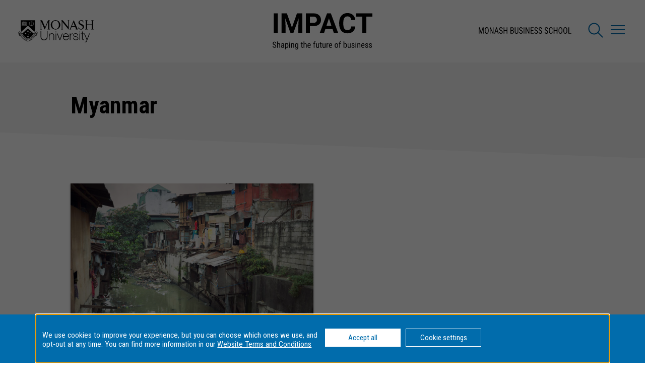

--- FILE ---
content_type: text/html; charset=UTF-8
request_url: https://impact.monash.edu/tags/myanmar/
body_size: 91590
content:
<!DOCTYPE html>
<html lang="en">
<head>
<meta charset="utf-8">
<title>Myanmar Archives | IMPACT: Monash Business School</title>
<meta name="viewport" content="width=device-width, initial-scale=1, user-scalable=yes">
<meta content="yes" name="apple-mobile-web-app-capable">
<meta name="apple-mobile-web-app-status-bar-style" content="white-translucent">
<meta name="application-name" content="Myanmar Archives | IMPACT: Monash Business School">
<link rel="icon" type="image/x-icon" href="/favicon.ico">
<link rel="apple-touch-icon-precomposed" sizes="152x152" href="/favicon/favicon-152.png">
<link rel="apple-touch-icon-precomposed" sizes="144x144" href="/favicon/favicon-144.png">
<link rel="apple-touch-icon-precomposed" sizes="120x120" href="/favicon/favicon-120.png">
<link rel="apple-touch-icon-precomposed" sizes="114x114" href="/favicon/favicon-114.png">
<link rel="apple-touch-icon-precomposed" sizes="72x72" href="/favicon/favicon-72.png">
<link rel="apple-touch-icon-precomposed" href="/favicon/favicon-57.png">
<meta name="msapplication-TileColor" content="#ffffff">
<meta name="theme-color" content="#ffffff"><meta name='robots' content='index, follow, max-image-preview:large, max-snippet:-1, max-video-preview:-1' />
	<style>img:is([sizes="auto" i], [sizes^="auto," i]) { contain-intrinsic-size: 3000px 1500px }</style>
	
<!-- Google Tag Manager for WordPress by gtm4wp.com -->
<script data-cfasync="false" data-pagespeed-no-defer>
	var gtm4wp_datalayer_name = "dataLayer";
	var dataLayer = dataLayer || [];
</script>
<!-- End Google Tag Manager for WordPress by gtm4wp.com -->
	<!-- This site is optimized with the Yoast SEO plugin v26.1 - https://yoast.com/wordpress/plugins/seo/ -->
	<link rel="canonical" href="https://impact.monash.edu/tags/myanmar/" />
	<meta property="og:locale" content="en_US" />
	<meta property="og:type" content="article" />
	<meta property="og:title" content="Myanmar Archives | IMPACT: Monash Business School" />
	<meta property="og:url" content="https://impact.monash.edu/tags/myanmar/" />
	<meta property="og:site_name" content="IMPACT: Monash Business School" />
	<meta name="twitter:card" content="summary_large_image" />
	<script type="application/ld+json" class="yoast-schema-graph">{"@context":"https://schema.org","@graph":[{"@type":"CollectionPage","@id":"https://impact.monash.edu/tags/myanmar/","url":"https://impact.monash.edu/tags/myanmar/","name":"Myanmar Archives | IMPACT: Monash Business School","isPartOf":{"@id":"https://impact.monash.edu/#website"},"primaryImageOfPage":{"@id":"https://impact.monash.edu/tags/myanmar/#primaryimage"},"image":{"@id":"https://impact.monash.edu/tags/myanmar/#primaryimage"},"thumbnailUrl":"https://impact.monash.edu/wp-content/uploads/2021/11/iStock-175420227-scaled.jpg","breadcrumb":{"@id":"https://impact.monash.edu/tags/myanmar/#breadcrumb"},"inLanguage":"en-US"},{"@type":"ImageObject","inLanguage":"en-US","@id":"https://impact.monash.edu/tags/myanmar/#primaryimage","url":"https://impact.monash.edu/wp-content/uploads/2021/11/iStock-175420227-scaled.jpg","contentUrl":"https://impact.monash.edu/wp-content/uploads/2021/11/iStock-175420227-scaled.jpg","width":1536,"height":1024},{"@type":"BreadcrumbList","@id":"https://impact.monash.edu/tags/myanmar/#breadcrumb","itemListElement":[{"@type":"ListItem","position":1,"name":"Home","item":"https://impact.monash.edu/"},{"@type":"ListItem","position":2,"name":"Myanmar"}]},{"@type":"WebSite","@id":"https://impact.monash.edu/#website","url":"https://impact.monash.edu/","name":"IMPACT: Monash Business School","description":"Shaping the future of business","publisher":{"@id":"https://impact.monash.edu/#organization"},"potentialAction":[{"@type":"SearchAction","target":{"@type":"EntryPoint","urlTemplate":"https://impact.monash.edu/?s={search_term_string}"},"query-input":{"@type":"PropertyValueSpecification","valueRequired":true,"valueName":"search_term_string"}}],"inLanguage":"en-US"},{"@type":"Organization","@id":"https://impact.monash.edu/#organization","name":"IMPACT: Monash Business School","url":"https://impact.monash.edu/","logo":{"@type":"ImageObject","inLanguage":"en-US","@id":"https://impact.monash.edu/#/schema/logo/image/","url":"https://impact.monash.edu/wp-content/uploads/2021/06/logo.svg","contentUrl":"https://impact.monash.edu/wp-content/uploads/2021/06/logo.svg","width":"1024","height":"1024","caption":"IMPACT: Monash Business School"},"image":{"@id":"https://impact.monash.edu/#/schema/logo/image/"}}]}</script>
	<!-- / Yoast SEO plugin. -->


<link href='https://fonts.gstatic.com' crossorigin='anonymous' rel='preconnect' />
<link rel='stylesheet' id='wp-block-library-css' href='https://impact.monash.edu/wp-includes/css/dist/block-library/style.min.css' media='all' />
<style id='classic-theme-styles-inline-css' type='text/css'>
/*! This file is auto-generated */
.wp-block-button__link{color:#fff;background-color:#32373c;border-radius:9999px;box-shadow:none;text-decoration:none;padding:calc(.667em + 2px) calc(1.333em + 2px);font-size:1.125em}.wp-block-file__button{background:#32373c;color:#fff;text-decoration:none}
</style>
<style id='global-styles-inline-css' type='text/css'>
:root{--wp--preset--aspect-ratio--square: 1;--wp--preset--aspect-ratio--4-3: 4/3;--wp--preset--aspect-ratio--3-4: 3/4;--wp--preset--aspect-ratio--3-2: 3/2;--wp--preset--aspect-ratio--2-3: 2/3;--wp--preset--aspect-ratio--16-9: 16/9;--wp--preset--aspect-ratio--9-16: 9/16;--wp--preset--color--black: #000000;--wp--preset--color--cyan-bluish-gray: #abb8c3;--wp--preset--color--white: #ffffff;--wp--preset--color--pale-pink: #f78da7;--wp--preset--color--vivid-red: #cf2e2e;--wp--preset--color--luminous-vivid-orange: #ff6900;--wp--preset--color--luminous-vivid-amber: #fcb900;--wp--preset--color--light-green-cyan: #7bdcb5;--wp--preset--color--vivid-green-cyan: #00d084;--wp--preset--color--pale-cyan-blue: #8ed1fc;--wp--preset--color--vivid-cyan-blue: #0693e3;--wp--preset--color--vivid-purple: #9b51e0;--wp--preset--gradient--vivid-cyan-blue-to-vivid-purple: linear-gradient(135deg,rgba(6,147,227,1) 0%,rgb(155,81,224) 100%);--wp--preset--gradient--light-green-cyan-to-vivid-green-cyan: linear-gradient(135deg,rgb(122,220,180) 0%,rgb(0,208,130) 100%);--wp--preset--gradient--luminous-vivid-amber-to-luminous-vivid-orange: linear-gradient(135deg,rgba(252,185,0,1) 0%,rgba(255,105,0,1) 100%);--wp--preset--gradient--luminous-vivid-orange-to-vivid-red: linear-gradient(135deg,rgba(255,105,0,1) 0%,rgb(207,46,46) 100%);--wp--preset--gradient--very-light-gray-to-cyan-bluish-gray: linear-gradient(135deg,rgb(238,238,238) 0%,rgb(169,184,195) 100%);--wp--preset--gradient--cool-to-warm-spectrum: linear-gradient(135deg,rgb(74,234,220) 0%,rgb(151,120,209) 20%,rgb(207,42,186) 40%,rgb(238,44,130) 60%,rgb(251,105,98) 80%,rgb(254,248,76) 100%);--wp--preset--gradient--blush-light-purple: linear-gradient(135deg,rgb(255,206,236) 0%,rgb(152,150,240) 100%);--wp--preset--gradient--blush-bordeaux: linear-gradient(135deg,rgb(254,205,165) 0%,rgb(254,45,45) 50%,rgb(107,0,62) 100%);--wp--preset--gradient--luminous-dusk: linear-gradient(135deg,rgb(255,203,112) 0%,rgb(199,81,192) 50%,rgb(65,88,208) 100%);--wp--preset--gradient--pale-ocean: linear-gradient(135deg,rgb(255,245,203) 0%,rgb(182,227,212) 50%,rgb(51,167,181) 100%);--wp--preset--gradient--electric-grass: linear-gradient(135deg,rgb(202,248,128) 0%,rgb(113,206,126) 100%);--wp--preset--gradient--midnight: linear-gradient(135deg,rgb(2,3,129) 0%,rgb(40,116,252) 100%);--wp--preset--font-size--small: 13px;--wp--preset--font-size--medium: 20px;--wp--preset--font-size--large: 36px;--wp--preset--font-size--x-large: 42px;--wp--preset--spacing--20: 0.44rem;--wp--preset--spacing--30: 0.67rem;--wp--preset--spacing--40: 1rem;--wp--preset--spacing--50: 1.5rem;--wp--preset--spacing--60: 2.25rem;--wp--preset--spacing--70: 3.38rem;--wp--preset--spacing--80: 5.06rem;--wp--preset--shadow--natural: 6px 6px 9px rgba(0, 0, 0, 0.2);--wp--preset--shadow--deep: 12px 12px 50px rgba(0, 0, 0, 0.4);--wp--preset--shadow--sharp: 6px 6px 0px rgba(0, 0, 0, 0.2);--wp--preset--shadow--outlined: 6px 6px 0px -3px rgba(255, 255, 255, 1), 6px 6px rgba(0, 0, 0, 1);--wp--preset--shadow--crisp: 6px 6px 0px rgba(0, 0, 0, 1);}:where(.is-layout-flex){gap: 0.5em;}:where(.is-layout-grid){gap: 0.5em;}body .is-layout-flex{display: flex;}.is-layout-flex{flex-wrap: wrap;align-items: center;}.is-layout-flex > :is(*, div){margin: 0;}body .is-layout-grid{display: grid;}.is-layout-grid > :is(*, div){margin: 0;}:where(.wp-block-columns.is-layout-flex){gap: 2em;}:where(.wp-block-columns.is-layout-grid){gap: 2em;}:where(.wp-block-post-template.is-layout-flex){gap: 1.25em;}:where(.wp-block-post-template.is-layout-grid){gap: 1.25em;}.has-black-color{color: var(--wp--preset--color--black) !important;}.has-cyan-bluish-gray-color{color: var(--wp--preset--color--cyan-bluish-gray) !important;}.has-white-color{color: var(--wp--preset--color--white) !important;}.has-pale-pink-color{color: var(--wp--preset--color--pale-pink) !important;}.has-vivid-red-color{color: var(--wp--preset--color--vivid-red) !important;}.has-luminous-vivid-orange-color{color: var(--wp--preset--color--luminous-vivid-orange) !important;}.has-luminous-vivid-amber-color{color: var(--wp--preset--color--luminous-vivid-amber) !important;}.has-light-green-cyan-color{color: var(--wp--preset--color--light-green-cyan) !important;}.has-vivid-green-cyan-color{color: var(--wp--preset--color--vivid-green-cyan) !important;}.has-pale-cyan-blue-color{color: var(--wp--preset--color--pale-cyan-blue) !important;}.has-vivid-cyan-blue-color{color: var(--wp--preset--color--vivid-cyan-blue) !important;}.has-vivid-purple-color{color: var(--wp--preset--color--vivid-purple) !important;}.has-black-background-color{background-color: var(--wp--preset--color--black) !important;}.has-cyan-bluish-gray-background-color{background-color: var(--wp--preset--color--cyan-bluish-gray) !important;}.has-white-background-color{background-color: var(--wp--preset--color--white) !important;}.has-pale-pink-background-color{background-color: var(--wp--preset--color--pale-pink) !important;}.has-vivid-red-background-color{background-color: var(--wp--preset--color--vivid-red) !important;}.has-luminous-vivid-orange-background-color{background-color: var(--wp--preset--color--luminous-vivid-orange) !important;}.has-luminous-vivid-amber-background-color{background-color: var(--wp--preset--color--luminous-vivid-amber) !important;}.has-light-green-cyan-background-color{background-color: var(--wp--preset--color--light-green-cyan) !important;}.has-vivid-green-cyan-background-color{background-color: var(--wp--preset--color--vivid-green-cyan) !important;}.has-pale-cyan-blue-background-color{background-color: var(--wp--preset--color--pale-cyan-blue) !important;}.has-vivid-cyan-blue-background-color{background-color: var(--wp--preset--color--vivid-cyan-blue) !important;}.has-vivid-purple-background-color{background-color: var(--wp--preset--color--vivid-purple) !important;}.has-black-border-color{border-color: var(--wp--preset--color--black) !important;}.has-cyan-bluish-gray-border-color{border-color: var(--wp--preset--color--cyan-bluish-gray) !important;}.has-white-border-color{border-color: var(--wp--preset--color--white) !important;}.has-pale-pink-border-color{border-color: var(--wp--preset--color--pale-pink) !important;}.has-vivid-red-border-color{border-color: var(--wp--preset--color--vivid-red) !important;}.has-luminous-vivid-orange-border-color{border-color: var(--wp--preset--color--luminous-vivid-orange) !important;}.has-luminous-vivid-amber-border-color{border-color: var(--wp--preset--color--luminous-vivid-amber) !important;}.has-light-green-cyan-border-color{border-color: var(--wp--preset--color--light-green-cyan) !important;}.has-vivid-green-cyan-border-color{border-color: var(--wp--preset--color--vivid-green-cyan) !important;}.has-pale-cyan-blue-border-color{border-color: var(--wp--preset--color--pale-cyan-blue) !important;}.has-vivid-cyan-blue-border-color{border-color: var(--wp--preset--color--vivid-cyan-blue) !important;}.has-vivid-purple-border-color{border-color: var(--wp--preset--color--vivid-purple) !important;}.has-vivid-cyan-blue-to-vivid-purple-gradient-background{background: var(--wp--preset--gradient--vivid-cyan-blue-to-vivid-purple) !important;}.has-light-green-cyan-to-vivid-green-cyan-gradient-background{background: var(--wp--preset--gradient--light-green-cyan-to-vivid-green-cyan) !important;}.has-luminous-vivid-amber-to-luminous-vivid-orange-gradient-background{background: var(--wp--preset--gradient--luminous-vivid-amber-to-luminous-vivid-orange) !important;}.has-luminous-vivid-orange-to-vivid-red-gradient-background{background: var(--wp--preset--gradient--luminous-vivid-orange-to-vivid-red) !important;}.has-very-light-gray-to-cyan-bluish-gray-gradient-background{background: var(--wp--preset--gradient--very-light-gray-to-cyan-bluish-gray) !important;}.has-cool-to-warm-spectrum-gradient-background{background: var(--wp--preset--gradient--cool-to-warm-spectrum) !important;}.has-blush-light-purple-gradient-background{background: var(--wp--preset--gradient--blush-light-purple) !important;}.has-blush-bordeaux-gradient-background{background: var(--wp--preset--gradient--blush-bordeaux) !important;}.has-luminous-dusk-gradient-background{background: var(--wp--preset--gradient--luminous-dusk) !important;}.has-pale-ocean-gradient-background{background: var(--wp--preset--gradient--pale-ocean) !important;}.has-electric-grass-gradient-background{background: var(--wp--preset--gradient--electric-grass) !important;}.has-midnight-gradient-background{background: var(--wp--preset--gradient--midnight) !important;}.has-small-font-size{font-size: var(--wp--preset--font-size--small) !important;}.has-medium-font-size{font-size: var(--wp--preset--font-size--medium) !important;}.has-large-font-size{font-size: var(--wp--preset--font-size--large) !important;}.has-x-large-font-size{font-size: var(--wp--preset--font-size--x-large) !important;}
:where(.wp-block-post-template.is-layout-flex){gap: 1.25em;}:where(.wp-block-post-template.is-layout-grid){gap: 1.25em;}
:where(.wp-block-columns.is-layout-flex){gap: 2em;}:where(.wp-block-columns.is-layout-grid){gap: 2em;}
:root :where(.wp-block-pullquote){font-size: 1.5em;line-height: 1.6;}
</style>
<link rel='stylesheet' id='contact-form-7-css' href='https://impact.monash.edu/wp-content/plugins/contact-form-7/includes/css/styles.css' media='all' />
<link rel='stylesheet' id='googlefonts-css' href='https://fonts.googleapis.com/css2?family=Roboto+Condensed:wght@400;700&#038;family=Roboto:ital,wght@0,400;0,700;1,400;1,500&#038;display=swap' media='all' />
<link rel='stylesheet' id='fancybox-style-css' href='https://impact.monash.edu/wp-content/themes/impact/assets/js/vendor/fancybox/jquery.fancybox.min.css' media='all' />
<link rel='stylesheet' id='theme_style-css' href='https://impact.monash.edu/wp-content/themes/impact/impact.css' media='all' />
<link rel='stylesheet' id='theme_style_overwrites-css' href='https://impact.monash.edu/wp-content/themes/impact/overwrites.css' media='all' />
<script type="text/javascript" src="https://impact.monash.edu/wp-includes/js/jquery/jquery.min.js" id="jquery-core-js"></script>
<script type="text/javascript" src="https://impact.monash.edu/wp-includes/js/jquery/jquery-migrate.min.js" id="jquery-migrate-js"></script>

<!-- Google Tag Manager for WordPress by gtm4wp.com -->
<!-- GTM Container placement set to manual -->
<script data-cfasync="false" data-pagespeed-no-defer type="text/javascript">
	var dataLayer_content = {"pagePostType":"post","pagePostType2":"tag-post"};
	dataLayer.push( dataLayer_content );
</script>
<script data-cfasync="false" data-pagespeed-no-defer type="text/javascript">
(function(w,d,s,l,i){w[l]=w[l]||[];w[l].push({'gtm.start':
new Date().getTime(),event:'gtm.js'});var f=d.getElementsByTagName(s)[0],
j=d.createElement(s),dl=l!='dataLayer'?'&l='+l:'';j.async=true;j.src=
'//www.googletagmanager.com/gtm.js?id='+i+dl;f.parentNode.insertBefore(j,f);
})(window,document,'script','dataLayer','GTM-TX9XZL');
</script>
<!-- End Google Tag Manager for WordPress by gtm4wp.com -->		<style type="text/css" id="wp-custom-css">
			.page-template-template_home .cat-title {
	display: none !important;
}		</style>
		</head>

<body class="archive tag tag-myanmar tag-185 wp-theme-impact">


<!-- GTM Container placement set to manual -->
<!-- Google Tag Manager (noscript) -->
				<noscript><iframe src="https://www.googletagmanager.com/ns.html?id=GTM-TX9XZL" height="0" width="0" style="display:none;visibility:hidden" aria-hidden="true"></iframe></noscript>
<!-- End Google Tag Manager (noscript) -->
<div id="wrapper-nav" class="wrapper">
    
<header class="site-header" role="navigation">
    <a class="logo-monash" href="https://monash.edu" alt="Monash University" title="Monash University"></a>
    <a class="logo" href="https://impact.monash.edu" alt="IMPACT: Monash Business School Home" title="IMPACT: Monash Business School Home"></a>
    <a class="logo-business-school" href="https://www.monash.edu/business" alt="Monash Business School" title="Monash Business School" target="_blank"></a>
    <a class="btn-search" href="javascript:return false;" alt="Search" title="Search"></a>
    <button type="button" class="c-hamburger c-hamburger--htx"><span>Toggle Navigation</span></button>
</header>    
<div class="navbar">

    <div class="menu-wrapper">

        <div class="menu-list">
            <h3>In Focus</h3>
            <ul id="menu-in-focus" class=""><li id="menu-item-14" class="menu-item menu-item-type-taxonomy menu-item-object-category menu-item-14"><a href="https://impact.monash.edu/topics/covid-19/">COVID-19</a></li>
<li id="menu-item-13" class="menu-item menu-item-type-taxonomy menu-item-object-category menu-item-13"><a href="https://impact.monash.edu/topics/climate-change/">Climate Change</a></li>
</ul>            <h3>View</h3>
            <ul id="menu-view-menu" class=""><li id="menu-item-269" class="menu-item menu-item-type-post_type menu-item-object-page menu-item-269"><a href="https://impact.monash.edu/articles/">Articles</a></li>
<li id="menu-item-272" class="menu-item menu-item-type-post_type menu-item-object-page menu-item-272"><a href="https://impact.monash.edu/people/">People</a></li>
<li id="menu-item-21" class="menu-item menu-item-type-custom menu-item-object-custom menu-item-21"><a href="/videos/">Videos</a></li>
<li id="menu-item-22" class="menu-item menu-item-type-custom menu-item-object-custom menu-item-22"><a href="/podcasts/">Podcasts</a></li>
<li id="menu-item-23" class="menu-item menu-item-type-custom menu-item-object-custom menu-item-23"><a target="_blank" href="https://www.monash.edu/business/about-us/departments-and-research-centres">Departments &#038; Research Centres</a></li>
<li id="menu-item-24" class="menu-item menu-item-type-post_type menu-item-object-page menu-item-24"><a href="https://impact.monash.edu/contact-us/">Contact us</a></li>
<li id="menu-item-2628" class="link-rssfeed menu-item menu-item-type-custom menu-item-object-custom menu-item-2628"><a href="https://impact.monash.edu/feed/atom/">RSS feeds</a></li>
</ul>        </div>

        <div class="cat-list">
            <h3>Topics</h3>
            <ul id="menu-topics-menu" class=""><li id="menu-item-2432" class="menu-item menu-item-type-taxonomy menu-item-object-category menu-item-2432 cat-item"><a href="https://impact.monash.edu/topics/accounting/">Accounting</a></li>
<li id="menu-item-2433" class="menu-item menu-item-type-taxonomy menu-item-object-category menu-item-2433 cat-item"><a href="https://impact.monash.edu/topics/auditing/">Auditing</a></li>
<li id="menu-item-2434" class="menu-item menu-item-type-taxonomy menu-item-object-category menu-item-2434 cat-item"><a href="https://impact.monash.edu/topics/banking/">Banking</a></li>
<li id="menu-item-2435" class="menu-item menu-item-type-taxonomy menu-item-object-category menu-item-2435 cat-item"><a href="https://impact.monash.edu/topics/behavioural-economics/">Behavioural economics</a></li>
<li id="menu-item-2436" class="menu-item menu-item-type-taxonomy menu-item-object-category menu-item-2436 cat-item"><a href="https://impact.monash.edu/topics/big-data/">Big Data</a></li>
<li id="menu-item-2437" class="menu-item menu-item-type-taxonomy menu-item-object-category menu-item-2437 cat-item"><a href="https://impact.monash.edu/topics/business/">Business</a></li>
<li id="menu-item-2438" class="menu-item menu-item-type-taxonomy menu-item-object-category menu-item-2438 cat-item"><a href="https://impact.monash.edu/topics/china/">China</a></li>
<li id="menu-item-2439" class="menu-item menu-item-type-taxonomy menu-item-object-category menu-item-2439 cat-item"><a href="https://impact.monash.edu/topics/climate-change/">Climate Change</a></li>
<li id="menu-item-2440" class="menu-item menu-item-type-taxonomy menu-item-object-category menu-item-2440 cat-item"><a href="https://impact.monash.edu/topics/corporate-regulation/">Corporate regulation</a></li>
<li id="menu-item-2441" class="menu-item menu-item-type-taxonomy menu-item-object-category menu-item-2441 cat-item"><a href="https://impact.monash.edu/topics/covid-19/">COVID-19</a></li>
<li id="menu-item-2442" class="menu-item menu-item-type-taxonomy menu-item-object-category menu-item-2442 cat-item"><a href="https://impact.monash.edu/topics/digital-disruption/">Digital disruption</a></li>
<li id="menu-item-2443" class="menu-item menu-item-type-taxonomy menu-item-object-category menu-item-2443 cat-item"><a href="https://impact.monash.edu/topics/diversity/">Diversity</a></li>
<li id="menu-item-2444" class="menu-item menu-item-type-taxonomy menu-item-object-category menu-item-2444 cat-item"><a href="https://impact.monash.edu/topics/economics/">Economics</a></li>
<li id="menu-item-2445" class="menu-item menu-item-type-taxonomy menu-item-object-category menu-item-2445 cat-item"><a href="https://impact.monash.edu/topics/economy/">Economy</a></li>
<li id="menu-item-2446" class="menu-item menu-item-type-taxonomy menu-item-object-category menu-item-2446 cat-item"><a href="https://impact.monash.edu/topics/energy/">Energy</a></li>
<li id="menu-item-2447" class="menu-item menu-item-type-taxonomy menu-item-object-category menu-item-2447 cat-item"><a href="https://impact.monash.edu/topics/experimental-economics/">Experimental economics</a></li>
<li id="menu-item-2448" class="menu-item menu-item-type-taxonomy menu-item-object-category menu-item-2448 cat-item"><a href="https://impact.monash.edu/topics/health-economics/">Health economics</a></li>
<li id="menu-item-2449" class="menu-item menu-item-type-taxonomy menu-item-object-category menu-item-2449 cat-item"><a href="https://impact.monash.edu/topics/investing/">Investing</a></li>
<li id="menu-item-2450" class="menu-item menu-item-type-taxonomy menu-item-object-category menu-item-2450 cat-item"><a href="https://impact.monash.edu/topics/labour-market/">Labour market</a></li>
<li id="menu-item-2451" class="menu-item menu-item-type-taxonomy menu-item-object-category menu-item-2451 cat-item"><a href="https://impact.monash.edu/topics/leadership/">Leadership</a></li>
<li id="menu-item-2452" class="menu-item menu-item-type-taxonomy menu-item-object-category menu-item-2452 cat-item"><a href="https://impact.monash.edu/topics/legal/">Legal</a></li>
<li id="menu-item-2453" class="menu-item menu-item-type-taxonomy menu-item-object-category menu-item-2453 cat-item"><a href="https://impact.monash.edu/topics/management/">Management</a></li>
<li id="menu-item-2454" class="menu-item menu-item-type-taxonomy menu-item-object-category menu-item-2454 cat-item"><a href="https://impact.monash.edu/topics/marketing/">Marketing</a></li>
<li id="menu-item-2455" class="menu-item menu-item-type-taxonomy menu-item-object-category menu-item-2455 cat-item"><a href="https://impact.monash.edu/topics/organisational-performance/">Organisational performance</a></li>
<li id="menu-item-2456" class="menu-item menu-item-type-taxonomy menu-item-object-category menu-item-2456 cat-item"><a href="https://impact.monash.edu/topics/retail/">Retail</a></li>
<li id="menu-item-2457" class="menu-item menu-item-type-taxonomy menu-item-object-category menu-item-2457 cat-item"><a href="https://impact.monash.edu/topics/superannuation/">Superannuation</a></li>
<li id="menu-item-2458" class="menu-item menu-item-type-taxonomy menu-item-object-category menu-item-2458 cat-item"><a href="https://impact.monash.edu/topics/sustainability/">Sustainability</a></li>
<li id="menu-item-2459" class="menu-item menu-item-type-taxonomy menu-item-object-category menu-item-2459 cat-item"><a href="https://impact.monash.edu/topics/tax/">Tax</a></li>
<li id="menu-item-2461" class="menu-item menu-item-type-taxonomy menu-item-object-category menu-item-2461 cat-item"><a href="https://impact.monash.edu/topics/trade/">Trade</a></li>
</ul>        </div>

        <br clear="all">

        <div class="social-wrapper">
            <a class="panel-subscribe-btn" data-fancybox data-src="#panel-subscribe" href="javascript:;"><div class="btn">Subscribe to our newsletter</div></a>
            <ul class="social-links"><li><a class="link-facebook" target="_blank" href="https://www.facebook.com/MonashBusinessSchool/"></a></li><li><a class="link-twitter" target="_blank" href="https://twitter.com/MonashBusiness"></a></li><li><a class="link-linkedin" target="_blank" href="https://www.linkedin.com/school/monashbusiness/"></a></li><li><a class="link-instagram" target="_blank" href="https://www.instagram.com/monashbusiness/"></a></li></ul>        </div>

    </div>

</div></div>

<div id="wrapper-search" class="wrapper">
    
<section class="panel-search">
    <h4 class="section-title">Your Search Terms:</h4>
    <form role="search" method="get" class="search-form" action="https://impact.monash.edu/">
	<input type="text" class="search-field" placeholder="Enter search terms..." value="" name="s" title="Search for:" />
	<input type="submit" class="search-submit" value="Search" />
</form>    <button type="button" class="c-hamburger c-hamburger--htx is-active"><span>Toggle Search</span></button>
</section></div>

<div id="wrapper-content" class="wrapper">
    
<header class="site-header" role="navigation">
    <a class="logo-monash" href="https://monash.edu" alt="Monash University" title="Monash University"></a>
    <a class="logo" href="https://impact.monash.edu" alt="IMPACT: Monash Business School Home" title="IMPACT: Monash Business School Home"></a>
    <a class="logo-business-school" href="https://www.monash.edu/business" alt="Monash Business School" title="Monash Business School" target="_blank"></a>
    <a class="btn-search" href="javascript:return false;" alt="Search" title="Search"></a>
    <button type="button" class="c-hamburger c-hamburger--htx"><span>Toggle Navigation</span></button>
</header>



<div class="banner">
    <!--<div class="gradient"></div>-->
    <div class="inner-wrapper">

                                <div class="page-details ">
	                	                <div class="banner_title">
                                <h1 class="page-title">Myanmar</h1>
                            </div>

                    </div>
	    </div>
</div>
<main>

    <article class="centered">

        
        <div class="col-wrap">

                            <div class="col">
                                        <a href="https://impact.monash.edu/sustainability/how-do-we-best-measure-poverty/">
                    <div class="col-pic"><div class="col-pic-img">
                        <img alt="How do we best measure poverty?" src="https://impact.monash.edu/wp-content/uploads/2021/11/iStock-175420227-720x482.jpg">                                            </div></div>
                    <div class="col-text">
                        <h3>How do we best measure poverty?</h3>
                        <div class="excerpt">Poverty isn't just a lack of income - it is about being deprived of access to clean water, sanitation, healthcare and education. Countries around the world are re-evaluating how they measure these needs.</div>
                    </div>
                    </a>
                    <div class="col-links">
                        <h4 class="article-author">
    <a href="https://impact.monash.edu/people/associate-professor-gaurav-datt/">Gaurav Datt</a></h4>
                                            </div>
                </div>

            
        </div>

        
    </article>

</main>

    
<footer id="ftr" class="ftr" role="contentinfo">
    <div class="ftr__logos">
        <div class="ftr__wrapper">
            <ul class="ftr__logos-list">
                <li class="ftr__logos-item">
                    <a class="ftr__logos-link" href="https://www.aacsb.edu/accreditation/accredited-schools?F_Accreditation=Business&amp;F_Country=Australia" data-click-event="monash.navigation.link" data-section="Footer" data-title="AACSB Accredited Logo" data-location="Logos">
                        <img class="ftr__logos-img" src="https://impact.monash.edu/wp-content/themes/impact/assets/images/AACSB-24-05.png" alt="AACSB Accredited Logo" title="AACSB Accredited Logo">
                    </a>
                </li><li class="ftr__logos-item">
                    <a class="ftr__logos-link" href="https://www.efmdglobal.org/accreditations/business-schools/equis/equis-accredited-schools/" data-click-event="monash.navigation.link" data-section="Footer" data-title="EQUIS Accredited Logo" data-location="Logos">
                        <img class="ftr__logos-img" src="https://impact.monash.edu/wp-content/themes/impact/assets/images/Equis-24-05.png" alt="EQUIS Accredited Logo" title="EQUIS Accredited Logo">
                    </a>
                </li><li class="ftr__logos-item">
                    <a class="ftr__logos-link" href="https://www.associationofmbas.com/business-schools/accreditation/accredited-schools/" data-click-event="monash.navigation.link" data-section="Footer" data-title="AMBA Accredited Logo" data-location="Logos">
                        <img class="ftr__logos-img" src="https://impact.monash.edu/wp-content/themes/impact/assets/images/AMBA-24-05.png" alt="AMBA Accredited Logo" title="AMBA Accredited Logo">
                    </a>
                </li>
            </ul>
        </div>
    </div>
    <div class="ftr__wrapper">

        <div class="ftr__social">
            <ul class="ftr__social-list">
                <li class="ftr__social-item">
                    <a class="ftr__social-link" href="https://www.facebook.com/MonashBusinessSchool/" title="Facebook" target="_blank" rel="noopener noreferrer" data-click-event="monash.navigation.link" data-section="Footer" data-title="facebook" data-location="Social links">
                        <svg class="ftr__social-img" role="img" aria-hidden="true" viewBox="0 0 80 80" id="social-facebook"><path d="M56.095 42.57l1.428-10.571H46.952v-6.857c0-3.142.857-5.143 5.428-5.143h5.715v-9.714c-1.143 0-4.571-.285-8.57-.285-8.002 0-13.715 4.856-13.715 14v8h-9.143v10.572h9.143V70h11.143V42.572h9.143l-.001-.002z"></path></svg>
                    </a>
                </li>
                <li class="ftr__social-item">
                    <a class="ftr__social-link" href="https://twitter.com/MonashBusiness" title="Twitter" target="_blank" rel="noopener noreferrer" data-click-event="monash.navigation.link" data-section="Footer" data-title="Twitter" data-location="Social links">
                        <svg class="ftr__social-img" role="img" aria-hidden="true" viewBox="0 0 80 80" id="social-twitter"><path d="M70 22.291c-2.25 1.125-4.5 1.5-7.125 1.875 2.625-1.5 4.5-3.75 5.25-6.75-2.25 1.5-4.875 2.25-7.875 3-2.25-2.25-5.625-3.75-9-3.75-6.375 0-12 5.625-12 12.375 0 1.125 0 1.875.375 2.625-10.125-.375-19.5-5.25-25.5-12.75-1.125 1.875-1.5 3.75-1.5 6.375 0 4.125 2.25 7.875 5.625 10.125-1.875 0-3.75-.75-5.625-1.5 0 6 4.125 10.876 9.75 12-1.125.376-2.25.376-3.375.376-.75 0-1.5 0-2.25-.376 1.5 4.876 6 8.626 11.625 8.626C24.25 57.916 19 59.791 13 59.791h-3c5.625 3.374 12 5.624 18.75 5.624 22.5 0 34.875-18.75 34.875-34.874v-1.5c2.625-1.876 4.875-4.126 6.375-6.75z"></path></svg>
                    </a>
                </li>
                <li class="ftr__social-item">
                    <a class="ftr__social-link" href="https://www.instagram.com/monashbusiness/" title="Instagram" target="_blank" rel="noopener noreferrer" data-click-event="monash.navigation.link" data-section="Footer" data-title="Instagram" data-location="Social links">
                        <svg class="ftr__social-img" role="img" aria-hidden="true" viewBox="0 0 80 80" id="social-instagram"><path fill-rule="evenodd" d="M27.63 10.181c3.2-.147 4.222-.181 12.368-.181 8.149 0 9.17.034 12.371.181 3.19.147 5.373.654 7.28 1.395 1.972.766 3.647 1.792 5.314 3.461 1.669 1.665 2.695 3.34 3.46 5.312.742 1.91 1.249 4.088 1.396 7.282.144 3.201.181 4.222.181 12.368 0 8.149-.037 9.17-.181 12.37-.147 3.193-.654 5.374-1.395 7.28-.767 1.976-1.792 3.647-3.461 5.314-1.667 1.67-3.341 2.695-5.314 3.461-1.907.742-4.09 1.249-7.28 1.393-3.202.147-4.222.184-12.37.184-8.147 0-9.17-.037-12.369-.184-3.192-.144-5.375-.651-7.282-1.393-1.973-.766-3.647-1.791-5.314-3.46-1.67-1.668-2.695-3.34-3.458-5.315-.745-1.906-1.251-4.087-1.398-7.28-.145-3.2-.179-4.221-.179-12.37 0-8.146.034-9.167.179-12.368.147-3.194.653-5.373 1.398-7.282.763-1.973 1.789-3.647 3.458-5.312 1.667-1.669 3.341-2.695 5.314-3.46 1.907-.742 4.09-1.249 7.282-1.396zm24.492 5.4c-3.165-.144-4.115-.176-12.124-.176s-8.958.032-12.12.176c-2.926.133-4.517.622-5.574 1.033-1.4.544-2.399 1.192-3.449 2.245-1.048 1.05-1.699 2.048-2.245 3.449-.41 1.057-.898 2.643-1.032 5.57-.142 3.163-.174 4.11-.174 12.122 0 8.011.032 8.96.174 12.123.134 2.925.621 4.514 1.032 5.569.546 1.402 1.197 2.4 2.245 3.451 1.05 1.05 2.049 1.701 3.449 2.245 1.057.41 2.648.9 5.573 1.03 3.163.147 4.112.179 12.121.179 8.01 0 8.959-.032 12.124-.179 2.922-.13 4.513-.62 5.57-1.03 1.4-.544 2.4-1.195 3.45-2.245 1.047-1.05 1.698-2.049 2.244-3.451.411-1.055.898-2.644 1.033-5.569.142-3.162.174-4.112.174-12.123 0-8.012-.032-8.959-.174-12.121-.135-2.928-.622-4.514-1.033-5.571-.546-1.4-1.197-2.4-2.244-3.45-1.05-1.052-2.05-1.7-3.45-2.244-1.057-.411-2.648-.9-5.57-1.033zm-27.53 24.417c0-8.508 6.898-15.403 15.406-15.403 8.511 0 15.406 6.895 15.406 15.403 0 8.511-6.895 15.406-15.406 15.406-8.508 0-15.406-6.895-15.406-15.406zm5.407 0C30 45.524 34.476 50 40 50c5.524 0 10-4.477 10-10.001C50 34.477 45.524 30 40 30c-5.523 0-10 4.477-10 9.999zm26.014-12.411a3.602 3.602 0 000-7.201 3.6 3.6 0 00-3.598 3.6 3.6 3.6 0 003.598 3.6z"></path></svg>
                    </a>
                </li>
                <li class="ftr__social-item">
                    <a class="ftr__social-link" href="https://www.linkedin.com/school/monashbusiness/" title="LinkedIn" target="_blank" rel="noopener noreferrer" data-click-event="monash.navigation.link" data-section="Footer" data-title="LinkedIn" data-location="Social links">
                        <svg class="ftr__social-img" role="img" aria-hidden="true" viewBox="0 0 80 80" viewBox="0 0 80 80" id="social-linkedin"><path fill-rule="evenodd" d="M17.21 24.378c-3.979.012-7.198-3.21-7.21-7.169-.01-3.958 3.193-7.197 7.168-7.209 3.959-.01 7.198 3.21 7.21 7.168a7.18 7.18 0 01-7.169 7.21zM70 69.602l-12.395.034-.055-19.417c-.012-4.63-.122-10.587-6.47-10.567-6.46.014-7.435 5.059-7.42 10.268l.053 19.752-12.398.034-.109-39.916 11.893-.034.015 5.452h.17c1.653-3.139 5.694-6.458 11.725-6.472 12.545-.034 14.904 8.23 14.933 18.986L70 69.602zm-58.865.16l12.397-.033h.019l-.11-39.916-12.416.034.11 39.916z"></path></svg>
                    </a>
                </li>
                <li class="ftr__social-item">
                    <a class="ftr__social-link" href="https://impact.monash.edu/feed/atom/" title="RSS feeds" target="_blank" rel="noopener noreferrer" data-click-event="monash.navigation.link" data-section="Footer" data-title="RSSFeeds" data-location="Social links">
                        <svg width="20" height="20" viewBox="0 0 20 20" xmlns="http://www.w3.org/2000/svg"><title>RSS feeds</title><path d="M17.857 0H2.143C.959 0 0 .96 0 2.143v15.714C0 19.041.96 20 2.143 20h15.714C19.041 20 20 19.04 20 17.857V2.143C20 .959 19.04 0 17.857 0zM5 17.143a2.143 2.143 0 1 1 0-4.286 2.143 2.143 0 0 1 0 4.286zm7.033 0H10.5a.51.51 0 0 1-.51-.475 7.145 7.145 0 0 0-6.658-6.657.51.51 0 0 1-.475-.51V7.966a.51.51 0 0 1 .536-.51 9.696 9.696 0 0 1 9.15 9.15.51.51 0 0 1-.51.536zm4.6 0h-1.534a.512.512 0 0 1-.51-.493C14.34 10.555 9.446 5.66 3.35 5.41a.512.512 0 0 1-.493-.51V3.369a.51.51 0 0 1 .526-.51c7.493.268 13.492 6.303 13.76 13.759a.51.51 0 0 1-.51.526z" fill="#FFF" fill-rule="nonzero"></path></svg>
                    </a>
                </li>
                <li class="ftr__social-item">
                    <a class="btn btn-subscribe" data-fancybox="" data-src="#panel-subscribe" href="javascript:;">Subscribe to our newsletter</a>
                </li>
            </ul>
        </div>

        <div class="ftr__info">
            <div class="ftr__info-wrapper">
                <p class="graphite-intro">We acknowledge and pay respects to the Elders and Traditional Owners of the land on which our four Australian campuses stand. <a href="https://www.monash.edu/indigenous-australians" target="_blank" rel="noopener noreferrer" data-click-event="monash.navigation.link" data-section="Footer" data-title="Information for Indigenous Australians" data-location="Info text">Information for Indigenous Australians</a></p>
            </div>
        </div>

        <div class="right">
            <div class="menu-list">

                <div class="menu-list-item">
                    <h3>In Focus</h3>
                    <ul id="menu-in-focus-1" class=""><li class="menu-item menu-item-type-taxonomy menu-item-object-category menu-item-14"><a href="https://impact.monash.edu/topics/covid-19/">COVID-19</a></li>
<li class="menu-item menu-item-type-taxonomy menu-item-object-category menu-item-13"><a href="https://impact.monash.edu/topics/climate-change/">Climate Change</a></li>
</ul>                </div>

                <div class="menu-list-item">
                    <h3>View</h3>
                    <ul id="menu-view-menu-1" class=""><li class="menu-item menu-item-type-post_type menu-item-object-page menu-item-269"><a href="https://impact.monash.edu/articles/">Articles</a></li>
<li class="menu-item menu-item-type-post_type menu-item-object-page menu-item-272"><a href="https://impact.monash.edu/people/">People</a></li>
<li class="menu-item menu-item-type-custom menu-item-object-custom menu-item-21"><a href="/videos/">Videos</a></li>
<li class="menu-item menu-item-type-custom menu-item-object-custom menu-item-22"><a href="/podcasts/">Podcasts</a></li>
<li class="menu-item menu-item-type-custom menu-item-object-custom menu-item-23"><a target="_blank" href="https://www.monash.edu/business/about-us/departments-and-research-centres">Departments &#038; Research Centres</a></li>
<li class="menu-item menu-item-type-post_type menu-item-object-page menu-item-24"><a href="https://impact.monash.edu/contact-us/">Contact us</a></li>
<li class="link-rssfeed menu-item menu-item-type-custom menu-item-object-custom menu-item-2628"><a href="https://impact.monash.edu/feed/atom/">RSS feeds</a></li>
</ul>                </div>
            </div>

            <div class="cat-list">
                <h3>Topics</h3>
                <ul id="menu-topics-menu-1" class=""><li class="menu-item menu-item-type-taxonomy menu-item-object-category menu-item-2432 cat-item"><a href="https://impact.monash.edu/topics/accounting/">Accounting</a></li>
<li class="menu-item menu-item-type-taxonomy menu-item-object-category menu-item-2433 cat-item"><a href="https://impact.monash.edu/topics/auditing/">Auditing</a></li>
<li class="menu-item menu-item-type-taxonomy menu-item-object-category menu-item-2434 cat-item"><a href="https://impact.monash.edu/topics/banking/">Banking</a></li>
<li class="menu-item menu-item-type-taxonomy menu-item-object-category menu-item-2435 cat-item"><a href="https://impact.monash.edu/topics/behavioural-economics/">Behavioural economics</a></li>
<li class="menu-item menu-item-type-taxonomy menu-item-object-category menu-item-2436 cat-item"><a href="https://impact.monash.edu/topics/big-data/">Big Data</a></li>
<li class="menu-item menu-item-type-taxonomy menu-item-object-category menu-item-2437 cat-item"><a href="https://impact.monash.edu/topics/business/">Business</a></li>
<li class="menu-item menu-item-type-taxonomy menu-item-object-category menu-item-2438 cat-item"><a href="https://impact.monash.edu/topics/china/">China</a></li>
<li class="menu-item menu-item-type-taxonomy menu-item-object-category menu-item-2439 cat-item"><a href="https://impact.monash.edu/topics/climate-change/">Climate Change</a></li>
<li class="menu-item menu-item-type-taxonomy menu-item-object-category menu-item-2440 cat-item"><a href="https://impact.monash.edu/topics/corporate-regulation/">Corporate regulation</a></li>
<li class="menu-item menu-item-type-taxonomy menu-item-object-category menu-item-2441 cat-item"><a href="https://impact.monash.edu/topics/covid-19/">COVID-19</a></li>
<li class="menu-item menu-item-type-taxonomy menu-item-object-category menu-item-2442 cat-item"><a href="https://impact.monash.edu/topics/digital-disruption/">Digital disruption</a></li>
<li class="menu-item menu-item-type-taxonomy menu-item-object-category menu-item-2443 cat-item"><a href="https://impact.monash.edu/topics/diversity/">Diversity</a></li>
<li class="menu-item menu-item-type-taxonomy menu-item-object-category menu-item-2444 cat-item"><a href="https://impact.monash.edu/topics/economics/">Economics</a></li>
<li class="menu-item menu-item-type-taxonomy menu-item-object-category menu-item-2445 cat-item"><a href="https://impact.monash.edu/topics/economy/">Economy</a></li>
<li class="menu-item menu-item-type-taxonomy menu-item-object-category menu-item-2446 cat-item"><a href="https://impact.monash.edu/topics/energy/">Energy</a></li>
<li class="menu-item menu-item-type-taxonomy menu-item-object-category menu-item-2447 cat-item"><a href="https://impact.monash.edu/topics/experimental-economics/">Experimental economics</a></li>
<li class="menu-item menu-item-type-taxonomy menu-item-object-category menu-item-2448 cat-item"><a href="https://impact.monash.edu/topics/health-economics/">Health economics</a></li>
<li class="menu-item menu-item-type-taxonomy menu-item-object-category menu-item-2449 cat-item"><a href="https://impact.monash.edu/topics/investing/">Investing</a></li>
<li class="menu-item menu-item-type-taxonomy menu-item-object-category menu-item-2450 cat-item"><a href="https://impact.monash.edu/topics/labour-market/">Labour market</a></li>
<li class="menu-item menu-item-type-taxonomy menu-item-object-category menu-item-2451 cat-item"><a href="https://impact.monash.edu/topics/leadership/">Leadership</a></li>
<li class="menu-item menu-item-type-taxonomy menu-item-object-category menu-item-2452 cat-item"><a href="https://impact.monash.edu/topics/legal/">Legal</a></li>
<li class="menu-item menu-item-type-taxonomy menu-item-object-category menu-item-2453 cat-item"><a href="https://impact.monash.edu/topics/management/">Management</a></li>
<li class="menu-item menu-item-type-taxonomy menu-item-object-category menu-item-2454 cat-item"><a href="https://impact.monash.edu/topics/marketing/">Marketing</a></li>
<li class="menu-item menu-item-type-taxonomy menu-item-object-category menu-item-2455 cat-item"><a href="https://impact.monash.edu/topics/organisational-performance/">Organisational performance</a></li>
<li class="menu-item menu-item-type-taxonomy menu-item-object-category menu-item-2456 cat-item"><a href="https://impact.monash.edu/topics/retail/">Retail</a></li>
<li class="menu-item menu-item-type-taxonomy menu-item-object-category menu-item-2457 cat-item"><a href="https://impact.monash.edu/topics/superannuation/">Superannuation</a></li>
<li class="menu-item menu-item-type-taxonomy menu-item-object-category menu-item-2458 cat-item"><a href="https://impact.monash.edu/topics/sustainability/">Sustainability</a></li>
<li class="menu-item menu-item-type-taxonomy menu-item-object-category menu-item-2459 cat-item"><a href="https://impact.monash.edu/topics/tax/">Tax</a></li>
<li class="menu-item menu-item-type-taxonomy menu-item-object-category menu-item-2461 cat-item"><a href="https://impact.monash.edu/topics/trade/">Trade</a></li>
</ul>            </div>

        </div>

        <div class="ftr__legal">
            <section class="ftr__legal-sec">
                <h3 class="ftr__legal-sec-title graphite-subheading">Registered higher education provider</h3>
                <div class="ftr__legal-sec-content">
                    <p class="graphite-legal">ABN 12 377 614 012</p>
                </div>
            </section>
            <section class="ftr__legal-sec">
                <h3 class="ftr__legal-sec-title graphite-subheading">CRICOS Provider Number</h3>
                <div class="ftr__legal-sec-content">
                    <p class="graphite-legal">Monash University: 00008C<br>Monash College: 01857J</p>
                </div>
            </section>
            <section class="ftr__legal-sec">
                <h3 class="ftr__legal-sec-title graphite-subheading">Authorised by</h3>
                <div class="ftr__legal-sec-content">
                    <p class="graphite-legal">Monash Business School</p>
                </div>
            </section>
            <section class="ftr__legal-sec">
                <h3 class="ftr__legal-sec-title graphite-subheading">Maintained by</h3>
                <div class="ftr__legal-sec-content">
                    <p class="graphite-legal">
                        <a href="mailto:servicedesk@monash.edu" data-click-event="monash.navigation.link" data-section="Footer" data-title="Webmaster Team" data-location="Legal text">eSolutions Service Desk</a>
                    </p>
                </div>
            </section>
            <section class="ftr__legal-sec ftr__legal-sec--go8">
                <a href="https://go8.edu.au/" title="A member of Group of Eight Australia" data-click-event="monash.navigation.link" data-section="Footer" data-title="A member of Group of Eight Australia" data-location="Legal text">
                    <svg xmlns="http://www.w3.org/2000/svg" title="Group of Eight Australia logo" width="108" height="45" viewBox="-415 261 100 42"><path fill="#ffffff" d="M-362.2 276.9c-2.9 0-3.7-1.4-3.7-3.2v-3c0-2 .5-3.7 3.9-3.7 1.7 0 2.5.6 2.7.7.1.1-.4 1.2-.5 1.1-.3-.2-.9-.6-2.1-.6-1.6 0-2.4.5-2.4 2.5v2.8c0 1.6.5 2.2 2 2.2 1.2 0 1.8-.4 1.8-1.7v-1.2c0-.1 0-.3-.2-.3h-.9c-.2 0-.3 0-.3-.2v-.7c0-.1 0-.2.2-.2h2.1c.5 0 .6.1.6.5v1.8c0 1.5-.3 3.2-3.2 3.2zM-352.6 272.3c-.2.1-.2 0-.1.2l1.8 3.7c.2.4.1.5-.1.5h-1.2c-.2 0-.3-.1-.4-.4l-1.7-3.5c-.1-.1-.1-.1-.2-.1h-1.3c-.1 0-.1 0-.1.2v3.4c0 .3-.1.4-.3.4h-1c-.3 0-.3-.2-.3-.5v-8.8c0-.2 0-.3.3-.3h2.8c2.3 0 3.6 1 3.6 2.8 0 1.4-1 2.3-1.8 2.4zm-1.9-4h-1.2c-.2 0-.2.1-.2.2v2.7c0 .2.1.2.3.2h1.6c.9 0 1.6-.5 1.6-1.6s-.9-1.5-2.1-1.5zM-346.4 276.9c-1.3 0-3.6-.3-3.6-2.8v-3.9c0-2.3 1.1-3.3 3.5-3.3 1.9 0 3.6.7 3.6 3.2v3.5c0 3.2-2.4 3.3-3.5 3.3zm1.9-6.6c0-1.4-.7-2.1-1.9-2.1-1.5 0-2.1.7-2.1 2.1v3.4c0 1.3 1.1 1.8 2 1.8 1.1 0 1.9-.3 1.9-2v-3.2zM-338.6 276.9c-1.5 0-3.3-.6-3.3-2.9v-6.5c0-.2.1-.3.2-.3h1c.2 0 .3.1.3.4v5.9c0 1.3.7 2.1 1.8 2.1 1.5 0 1.8-.8 1.8-2.1v-6c0-.2.1-.3.2-.3h1c.2 0 .3.1.3.4v6.2c.1 2.7-1.9 3.1-3.3 3.1zM-330.9 273.3h-1.5c-.2 0-.2 0-.2.3v2.8c0 .3-.1.4-.3.4h-1c-.3 0-.3-.2-.3-.5v-8.8c0-.2 0-.3.3-.3h2.8c2.4 0 3.6 1 3.6 3s-1.1 3.1-3.4 3.1zm-.3-5h-1.2c-.2 0-.2.1-.2.2v3.2c0 .2.1.2.3.2h1.6c.9 0 1.7-.6 1.7-1.9-.1-1.2-1-1.7-2.2-1.7zM-362.3 288.4c-1.3 0-3.6-.3-3.6-2.8v-3.9c0-2.3 1.1-3.3 3.5-3.3 1.9 0 3.6.7 3.6 3.2v3.5c0 3.2-2.4 3.3-3.5 3.3zm1.9-6.6c0-1.4-.7-2.1-1.9-2.1-1.5 0-2.1.7-2.1 2.1v3.4c0 1.3 1.1 1.8 2 1.8 1.1 0 1.9-.3 1.9-2v-3.2zM-353.1 279.8h-2.9c-.3 0-.3.1-.3.2v2.6c0 .2.1.3.3.3h2.5c.4 0 .4.1.4.2l-.1.7c-.1.3-.4.2-.6.2h-2.2c-.2 0-.3.1-.3.3v3.5c0 .2-.1.2-.2.2h-1c-.2 0-.3-.1-.3-.4v-8.8c0-.2 0-.4.2-.4h4.6c.3 0 .4.1.4.2v.7c0 .5-.2.5-.5.5zM-344.2 288.2h-5c-.2 0-.3-.1-.3-.4V279c0-.2 0-.4.2-.4h4.7c.3 0 .4 0 .4.2v.8c0 .2-.2.2-.6.2h-2.9c-.3 0-.3.1-.3.2v2.3c0 .2.1.3.3.3h2.6c.4 0 .4.1.4.2l-.1.7c0 .3-.4.2-.6.2h-2.2c-.3 0-.4.1-.4.3v2.6c0 .3.2.3.4.3h3.2c.3 0 .5 0 .5.2v.8c0 .3-.1.3-.3.3zM-341.7 288.2h-1c-.2 0-.3-.1-.3-.4v-8.9c0-.2.1-.3.4-.3h1c.2 0 .3.1.3.4v8.9c-.1.2-.2.3-.4.3zM-336.8 288.4c-2.9 0-3.7-1.4-3.7-3.2v-3c0-2 .5-3.7 3.9-3.7 1.7 0 2.5.6 2.7.7.1.1-.4 1.2-.5 1.1-.3-.2-.9-.6-2.1-.6-1.6 0-2.4.5-2.4 2.5v2.8c0 1.6.5 2.2 2 2.2 1.2 0 1.8-.4 1.8-1.7v-1.2c0-.1 0-.3-.2-.3h-.9c-.2 0-.3 0-.3-.2v-.7c0-.1 0-.2.2-.2h2.1c.5 0 .6.1.6.5v1.8c.1 1.5-.2 3.2-3.2 3.2zM-325.8 288.2h-1c-.2 0-.3-.1-.3-.4v-3.7c0-.2 0-.3-.2-.3h-3.4c-.2 0-.2 0-.2.2v3.7c0 .3-.1.4-.4.4h-.9c-.2 0-.3-.1-.3-.5V279c0-.2.1-.3.3-.3h.9c.3 0 .4.1.4.4v3.3c0 .2.1.2.3.2h3.3c.2 0 .2-.1.2-.2V279c0-.2.1-.4.4-.4h.9c.3 0 .3.1.3.3v8.8c0 .4-.1.5-.3.5zM-318.2 279.8h-2.1c-.3 0-.3 0-.3.2v7.7c0 .3 0 .4-.3.4h-.9c-.3 0-.3-.1-.3-.4V280c0-.2 0-.2-.3-.2h-2.1c-.2 0-.3-.1-.3-.2v-.8c0-.2.1-.2.4-.2h6.2c.3 0 .4 0 .4.2v.8c-.1.2-.2.2-.4.2z"></path><path fill="#ffffff" d="M-361.2 297.9h-.4c-.1 0-.1-.1-.2-.3l-.6-2h-2.8l-.6 2c-.1.2-.1.3-.2.3h-.4c-.1 0-.1 0 0-.4l2.2-7.1c.1-.2.1-.3.3-.3h.2c.2 0 .2.1.3.3l2.2 7.1c.2.4.1.4 0 .4zm-2.5-6.9l-1.3 4.3h2.5l-1.2-4.3zM-358.1 298.1c-1.3 0-2.4-.8-2.4-2.4v-5.3c0-.2 0-.3.1-.3h.4c.1 0 .1.1.1.4v5c0 1.3.8 2.1 1.9 2.1 1.5 0 1.9-.8 1.9-2.1v-5.1c0-.2 0-.3.1-.3h.4c.1 0 .1.1.1.4v5c-.1 2.1-1.3 2.6-2.6 2.6zM-352.4 298.1c-1.1 0-1.8-.3-2.1-.4-.1-.1.1-.6.2-.5.3.1.8.5 1.9.5 1.2 0 2.2-.4 2.2-1.5 0-.9-.4-1.4-1.9-2-1.2-.5-2-1-2-2.3 0-.8.6-1.8 2.5-1.8 1.2 0 1.5.2 1.7.2.2.1 0 .6-.2.5-.3-.1-.8-.2-1.5-.2-1.5 0-1.9.6-1.9 1.4 0 .9.5 1.3 1.9 1.8 1.7.6 2.1 1.4 2.1 2.3-.2 1.4-1.5 2-2.9 2zM-344.4 290.7h-1.8c-.2 0-.2 0-.2.2v6.7c0 .3 0 .4-.1.4h-.3c-.1 0-.1 0-.1-.4v-6.7c0-.2 0-.2-.2-.2h-1.8c-.1 0-.2 0-.2-.1v-.3c0-.1 0-.1.2-.1h4.7c.2 0 .2 0 .2.1v.4h-.4zM-340.2 294.3c-.1 0-.1 0-.1.1l1.6 3.2c.2.3.1.4 0 .4h-.4c-.1 0-.1-.1-.2-.3l-1.6-3.2c0-.1-.1-.1-.2-.1h-1.5c-.1 0-.1 0-.1.2v3.1c0 .3 0 .3-.1.3h-.4c-.2 0-.1-.1-.1-.4v-7.1c0-.2 0-.3.2-.3h1.8c1.8 0 2.8.6 2.8 2.1-.1 1.1-1 1.8-1.7 2zm-1.2-3.7h-1.2c-.2 0-.2.1-.2.2v2.8c0 .2 0 .2.2.2h1.6c1 0 1.7-.5 1.7-1.6 0-1.2-.9-1.6-2.1-1.6zM-332.2 297.9h-.4c-.1 0-.1-.1-.2-.3l-.6-2h-2.8l-.6 2c-.1.2-.1.3-.2.3h-.4c-.1 0-.1 0 0-.4l2.2-7.1c.1-.2.1-.3.3-.3h.2c.2 0 .2.1.3.3l2.2 7.1c.2.4.1.4 0 .4zm-2.5-6.9l-1.3 4.3h2.5l-1.2-4.3zM-326.9 297.9h-3.7c-.1 0-.2-.1-.2-.4v-7.1c0-.2 0-.3.2-.3h.3c.2 0 .2.1.2.4v6.7c0 .2.1.2.2.2h3c.2 0 .2 0 .2.2v.2c-.1.1-.1.1-.2.1zM-325.4 297.9h-.4c-.1 0-.1-.1-.1-.3v-7.3c0-.2 0-.2.2-.2h.2c.2 0 .2 0 .2.3v7.3c0 .2 0 .2-.1.2zM-318.7 297.9h-.4c-.1 0-.1-.1-.2-.3l-.6-2h-2.8l-.6 2c-.1.2-.1.3-.2.3h-.4c-.1 0-.1 0 0-.4l2.2-7.1c.1-.2.1-.3.3-.3h.2c.2 0 .2.1.3.3l2.2 7.1c.2.4.1.4 0 .4zm-2.5-6.9l-1.3 4.3h2.5l-1.2-4.3z"></path><path fill="#ffffff" d="M-412.3 280.5l2.8 11.9 8.2-9.9zM-393.4 264.6l-18.7 15.3 11.2 2.1zM-385.2 272.5l-7.5-8.1-7.4 17.2zM-387.1 289.9l1.7-16.7-14.8 9.1zM-384.8 273.3l-1.7 16.7 15.5-5.1zM-370.6 285.4l-15.9 5.2-.1.1 8.8 7.7zM-409 292.7l21.7-2.2-13.4-7.8zM-381.8 264.4l-3.1 8 14.1 11.9z"></path></svg></a>
            </section>
        </div>

        <div class="ftr__utils">
            <ul class="ftr__utils-list">
                <li class="ftr__utils-list-item graphite-legal">
                    <a href="https://www.monash.edu/accessibility" data-click-event="monash.navigation.link" data-section="Footer" data-title="Accessibility" data-location="Utility links">Accessibility</a>
                </li>
                <li class="ftr__utils-list-item graphite-legal">
                    <a href="https://www.monash.edu/disclaimer-copyright" data-click-event="monash.navigation.link" data-section="Footer" data-title="Disclaimer and copyright" data-location="Utility links">Disclaimer &amp; copyright</a>
                </li>
                <li class="ftr__utils-list-item graphite-legal">
                    <a href="https://www.monash.edu/terms-and-conditions" data-click-event="monash.navigation.link" data-section="Footer" data-title="Terms and conditions" data-location="Utility links">Terms &amp; conditions</a>
                </li>
                <li class="ftr__utils-list-item graphite-legal">
                    <a href="https://www.monash.edu/privacy-monash" data-click-event="monash.navigation.link" data-section="Footer" data-title="Data protection and privacy" data-location="Utility links">Data privacy &amp; cyber security</a>
                </li>
                <li class="ftr__utils-list-item graphite-legal">
                    <a href="#" onclick="initConsent(); return false;">Data Consent Settings</a>
                </li>
            </ul>
            <div class="ftr__utils-copy graphite-legal">Copyright &copy; 2021 Monash University</div>
        </div>

    </div>
</footer>


<div style="display:none;">
    <div id="panel-subscribe" class="popup" style="display:none;">
        <form class="form-business-impact form-section wpcf7-form" action="https://at.monash.edu/business_signup_action" method="post" id="subForm" onsubmit="dataLayer.push({'event':'FormSubmit'});">

            <div class="form-details active">
                <h3>SUBSCRIBE TO IMPACT</h3>

                <input name="redirectURL" id="redirectURL" type="hidden" value="">
                <input name="formName" id="formName" type="hidden" value="business-impact">
                <input name="MasterDE" id="MasterDE" type="hidden" value="Business_MasterDE">
                <input class="halva" aria-hidden="true" autocomplete="off" type="text" id="halvadetail" name="halvadetail" placeholder="" value="">

                <p class="small" style="margin-bottom:0;text-align:right;">* Mandatory</p>

                <p id="firstNameBlock" class="">
                    <label for="FirstName" class="">First Name *</label>
                    <input name="FirstName" required="" id="FirstName" type="text" value="" class="form-control">
                </p>

                <p id="lastNameBlock" class="">
                    <label for="LastName" class="">Last Name *</label>
                    <input name="LastName" required="" id="LastName" type="text" value="" class="form-control">
                </p>

                <p id="emailBlock" class="">
                    <label for="Email" class="">Email *</label>
                    <input name="Email" type="email" required="" id="Email" value="" class="form-control">
                </p>

                <p id="jobTitleBlock" class="">
                    <label for="JobTitle" class="">Job Title </label>
                    <input name="JobTitle" id="JobTitle" type="text" value="" class="form-control">
                </p>

                <p id="organisationBlock" class="">
                    <label for="Organisation" class="">Organisation / Institute </label>
                    <input name="Organisation" id="Organisation" type="text" value="" class="form-control">
                </p>

                <p id="CountryBlock" class="">
                    <label for="Country" class="">Country </label>
                    <select name="Country" id="Country">
                        <option value="">Select ...</option>
                        <option value="Australia">Australia</option>
                        <option value="New Zealand">New Zealand</option>
                        <option disabled="" value="">---------------</option>
                        <option value="Afghanistan">Afghanistan</option>
                        <option value="Åland Islands">Åland Islands</option>
                        <option value="Albania">Albania</option>
                        <option value="Algeria">Algeria</option>
                        <option value="American Samoa">American Samoa</option>
                        <option value="Andorra">Andorra</option>
                        <option value="Angola">Angola</option>
                        <option value="Anguilla">Anguilla</option>
                        <option value="Antarctica">Antarctica</option>
                        <option value="Antigua and Barbuda">Antigua and Barbuda</option>
                        <option value="Argentina">Argentina</option>
                        <option value="Armenia">Armenia</option>
                        <option value="Aruba">Aruba</option>
                        <option value="Austria">Austria</option>
                        <option value="Azerbaijan">Azerbaijan</option>
                        <option value="Bahamas">Bahamas</option>
                        <option value="Bahrain">Bahrain</option>
                        <option value="Bangladesh">Bangladesh</option>
                        <option value="Barbados">Barbados</option>
                        <option value="Belarus">Belarus</option>
                        <option value="Belgium">Belgium</option>
                        <option value="Belize">Belize</option>
                        <option value="Benin">Benin</option>
                        <option value="Bermuda">Bermuda</option>
                        <option value="Bhutan">Bhutan</option>
                        <option value="Bolivia">Bolivia</option>
                        <option value="Bosnia and Herzegovina">Bosnia and Herzegovina</option>
                        <option value="Botswana">Botswana</option>
                        <option value="Bouvet Island">Bouvet Island</option>
                        <option value="Brazil">Brazil</option>
                        <option value="British Indian Ocean Territory">British Indian Ocean Territory</option>
                        <option value="Brunei Darussalam">Brunei Darussalam</option>
                        <option value="Bulgaria">Bulgaria</option>
                        <option value="Burkina Faso">Burkina Faso</option>
                        <option value="Burundi">Burundi</option>
                        <option value="Cambodia">Cambodia</option>
                        <option value="Cameroon">Cameroon</option>
                        <option value="Canada">Canada</option>
                        <option value="Cape Verde">Cape Verde</option>
                        <option value="Cayman Islands">Cayman Islands</option>
                        <option value="Central African Republic">Central African Republic</option>
                        <option value="Chad">Chad</option>
                        <option value="Chile">Chile</option>
                        <option value="China">China</option>
                        <option value="Christmas Island">Christmas Island</option>
                        <option value="Cocos (Keeling) Islands">Cocos (Keeling) Islands</option>
                        <option value="Colombia">Colombia</option>
                        <option value="Comoros">Comoros</option>
                        <option value="Congo">Congo</option>
                        <option value="Congo, The Democratic Republic of The">Congo, The Democratic Republic of The</option>
                        <option value="Cook Islands">Cook Islands</option>
                        <option value="Costa Rica">Costa Rica</option>
                        <option value="Cote D'ivoire">Cote D'ivoire</option>
                        <option value="Croatia">Croatia</option>
                        <option value="Cuba">Cuba</option>
                        <option value="Cyprus">Cyprus</option>
                        <option value="Czech Republic">Czech Republic</option>
                        <option value="Denmark">Denmark</option>
                        <option value="Djibouti">Djibouti</option>
                        <option value="Dominica">Dominica</option>
                        <option value="Dominican Republic">Dominican Republic</option>
                        <option value="Ecuador">Ecuador</option>
                        <option value="Egypt">Egypt</option>
                        <option value="El Salvador">El Salvador</option>
                        <option value="Equatorial Guinea">Equatorial Guinea</option>
                        <option value="Eritrea">Eritrea</option>
                        <option value="Estonia">Estonia</option>
                        <option value="Ethiopia">Ethiopia</option>
                        <option value="Falkland Islands (Malvinas)">Falkland Islands (Malvinas)</option>
                        <option value="Faroe Islands">Faroe Islands</option>
                        <option value="Fiji">Fiji</option>
                        <option value="Finland">Finland</option>
                        <option value="France">France</option>
                        <option value="French Guiana">French Guiana</option>
                        <option value="French Polynesia">French Polynesia</option>
                        <option value="French Southern Territories">French Southern Territories</option>
                        <option value="Gabon">Gabon</option>
                        <option value="Gambia">Gambia</option>
                        <option value="Georgia">Georgia</option>
                        <option value="Germany">Germany</option>
                        <option value="Ghana">Ghana</option>
                        <option value="Gibraltar">Gibraltar</option>
                        <option value="Greece">Greece</option>
                        <option value="Greenland">Greenland</option>
                        <option value="Grenada">Grenada</option>
                        <option value="Guadeloupe">Guadeloupe</option>
                        <option value="Guam">Guam</option>
                        <option value="Guatemala">Guatemala</option>
                        <option value="Guernsey">Guernsey</option>
                        <option value="Guinea">Guinea</option>
                        <option value="Guinea-bissau">Guinea-bissau</option>
                        <option value="Guyana">Guyana</option>
                        <option value="Haiti">Haiti</option>
                        <option value="Heard Island and Mcdonald Islands">Heard Island and Mcdonald Islands</option>
                        <option value="Holy See (Vatican City State)">Holy See (Vatican City State)</option>
                        <option value="Honduras">Honduras</option>
                        <option value="Hong Kong">Hong Kong</option>
                        <option value="Hungary">Hungary</option>
                        <option value="Iceland">Iceland</option>
                        <option value="India">India</option>
                        <option value="Indonesia">Indonesia</option>
                        <option value="Iran, Islamic Republic of">Iran, Islamic Republic of</option>
                        <option value="Iraq">Iraq</option>
                        <option value="Ireland">Ireland</option>
                        <option value="Isle of Man">Isle of Man</option>
                        <option value="Israel">Israel</option>
                        <option value="Italy">Italy</option>
                        <option value="Jamaica">Jamaica</option>
                        <option value="Japan">Japan</option>
                        <option value="Jersey">Jersey</option>
                        <option value="Jordan">Jordan</option>
                        <option value="Kazakhstan">Kazakhstan</option>
                        <option value="Kenya">Kenya</option>
                        <option value="Kiribati">Kiribati</option>
                        <option value="Korea, Democratic People's Republic of">Korea, Democratic People's Republic of</option>
                        <option value="Korea, Republic of">Korea, Republic of</option>
                        <option value="Kuwait">Kuwait</option>
                        <option value="Kyrgyzstan">Kyrgyzstan</option>
                        <option value="Lao People's Democratic Republic">Lao People's Democratic Republic</option>
                        <option value="Latvia">Latvia</option>
                        <option value="Lebanon">Lebanon</option>
                        <option value="Lesotho">Lesotho</option>
                        <option value="Liberia">Liberia</option>
                        <option value="Libyan Arab Jamahiriya">Libyan Arab Jamahiriya</option>
                        <option value="Liechtenstein">Liechtenstein</option>
                        <option value="Lithuania">Lithuania</option>
                        <option value="Luxembourg">Luxembourg</option>
                        <option value="Macao">Macao</option>
                        <option value="Macedonia, The Former Yugoslav Republic of">Macedonia, The Former Yugoslav Republic of</option>
                        <option value="Madagascar">Madagascar</option>
                        <option value="Malawi">Malawi</option>
                        <option value="Malaysia">Malaysia</option>
                        <option value="Maldives">Maldives</option>
                        <option value="Mali">Mali</option>
                        <option value="Malta">Malta</option>
                        <option value="Marshall Islands">Marshall Islands</option>
                        <option value="Martinique">Martinique</option>
                        <option value="Mauritania">Mauritania</option>
                        <option value="Mauritius">Mauritius</option>
                        <option value="Mayotte">Mayotte</option>
                        <option value="Mexico">Mexico</option>
                        <option value="Micronesia, Federated States of">Micronesia, Federated States of</option>
                        <option value="Moldova, Republic of">Moldova, Republic of</option>
                        <option value="Monaco">Monaco</option>
                        <option value="Mongolia">Mongolia</option>
                        <option value="Montenegro">Montenegro</option>
                        <option value="Montserrat">Montserrat</option>
                        <option value="Morocco">Morocco</option>
                        <option value="Mozambique">Mozambique</option>
                        <option value="Myanmar">Myanmar</option>
                        <option value="Namibia">Namibia</option>
                        <option value="Nauru">Nauru</option>
                        <option value="Nepal">Nepal</option>
                        <option value="Netherlands">Netherlands</option>
                        <option value="Netherlands Antilles">Netherlands Antilles</option>
                        <option value="New Caledonia">New Caledonia</option>
                        <option value="Nicaragua">Nicaragua</option>
                        <option value="Niger">Niger</option>
                        <option value="Nigeria">Nigeria</option>
                        <option value="Niue">Niue</option>
                        <option value="Norfolk Island">Norfolk Island</option>
                        <option value="Northern Mariana Islands">Northern Mariana Islands</option>
                        <option value="Norway">Norway</option>
                        <option value="Oman">Oman</option>
                        <option value="Pakistan">Pakistan</option>
                        <option value="Palau">Palau</option>
                        <option value="Palestinian Territory, Occupied">Palestinian Territory, Occupied</option>
                        <option value="Panama">Panama</option>
                        <option value="Papua New Guinea">Papua New Guinea</option>
                        <option value="Paraguay">Paraguay</option>
                        <option value="Peru">Peru</option>
                        <option value="Philippines">Philippines</option>
                        <option value="Pitcairn">Pitcairn</option>
                        <option value="Poland">Poland</option>
                        <option value="Portugal">Portugal</option>
                        <option value="Puerto Rico">Puerto Rico</option>
                        <option value="Qatar">Qatar</option>
                        <option value="Reunion">Reunion</option>
                        <option value="Romania">Romania</option>
                        <option value="Russian Federation">Russian Federation</option>
                        <option value="Rwanda">Rwanda</option>
                        <option value="Saint Helena">Saint Helena</option>
                        <option value="Saint Kitts and Nevis">Saint Kitts and Nevis</option>
                        <option value="Saint Lucia">Saint Lucia</option>
                        <option value="Saint Pierre and Miquelon">Saint Pierre and Miquelon</option>
                        <option value="Saint Vincent and The Grenadines">Saint Vincent and The Grenadines</option>
                        <option value="Samoa">Samoa</option>
                        <option value="San Marino">San Marino</option>
                        <option value="Sao Tome and Principe">Sao Tome and Principe</option>
                        <option value="Saudi Arabia">Saudi Arabia</option>
                        <option value="Senegal">Senegal</option>
                        <option value="Serbia">Serbia</option>
                        <option value="Seychelles">Seychelles</option>
                        <option value="Sierra Leone">Sierra Leone</option>
                        <option value="Singapore">Singapore</option>
                        <option value="Slovakia">Slovakia</option>
                        <option value="Slovenia">Slovenia</option>
                        <option value="Solomon Islands">Solomon Islands</option>
                        <option value="Somalia">Somalia</option>
                        <option value="South Africa">South Africa</option>
                        <option value="South Georgia and The South Sandwich Islands">South Georgia and The South Sandwich Islands</option>
                        <option value="Spain">Spain</option>
                        <option value="Sri Lanka">Sri Lanka</option>
                        <option value="Sudan">Sudan</option>
                        <option value="Suriname">Suriname</option>
                        <option value="Svalbard and Jan Mayen">Svalbard and Jan Mayen</option>
                        <option value="Swaziland">Swaziland</option>
                        <option value="Sweden">Sweden</option>
                        <option value="Switzerland">Switzerland</option>
                        <option value="Syrian Arab Republic">Syrian Arab Republic</option>
                        <option value="Taiwan, Province of China">Taiwan, Province of China</option>
                        <option value="Tajikistan">Tajikistan</option>
                        <option value="Tanzania, United Republic of">Tanzania, United Republic of</option>
                        <option value="Thailand">Thailand</option>
                        <option value="Timor-leste">Timor-leste</option>
                        <option value="Togo">Togo</option>
                        <option value="Tokelau">Tokelau</option>
                        <option value="Tonga">Tonga</option>
                        <option value="Trinidad and Tobago">Trinidad and Tobago</option>
                        <option value="Tunisia">Tunisia</option>
                        <option value="Turkey">Turkey</option>
                        <option value="Turkmenistan">Turkmenistan</option>
                        <option value="Turks and Caicos Islands">Turks and Caicos Islands</option>
                        <option value="Tuvalu">Tuvalu</option>
                        <option value="Uganda">Uganda</option>
                        <option value="Ukraine">Ukraine</option>
                        <option value="United Arab Emirates">United Arab Emirates</option>
                        <option value="United Kingdom">United Kingdom</option>
                        <option value="United States">United States</option>
                        <option value="United States Minor Outlying Islands">United States Minor Outlying Islands</option>
                        <option value="Uruguay">Uruguay</option>
                        <option value="Uzbekistan">Uzbekistan</option>
                        <option value="Vanuatu">Vanuatu</option>
                        <option value="Venezuela">Venezuela</option>
                        <option value="Viet Nam">Viet Nam</option>
                        <option value="Virgin Islands, British">Virgin Islands, British</option>
                        <option value="Virgin Islands, U.S.">Virgin Islands, U.S.</option>
                        <option value="Wallis and Futuna">Wallis and Futuna</option>
                        <option value="Western Sahara">Western Sahara</option>
                        <option value="Yemen">Yemen</option>
                        <option value="Zambia">Zambia</option>
                        <option value="Zimbabwe">Zimbabwe</option>
                    </select>
                </p>

                <p id="audienceBlock" class="">
                    <label class="sq-form-question-title">My relationship** with Monash University (tick all that apply): </label> <br>
                    <input type="checkbox" name="AffiliationAlumnus" id="AffiliationAlumnus" value="True"> I'm an alumnus, friend or supporter (including donors, mentors and industry partners) <br>
                    <input type="checkbox" name="AffiliationStudent" id="AffiliationStudent" value="True"> I'm a Monash student <br>
                    <input type="checkbox" name="AffiliationProspect" id="AffiliationProspect" value="True"> I'm interested in studying at Monash<br>
                    <input type="checkbox" name="AffiliationAdmission" id="AffiliationAdmission" value="True"> I recently applied to study at Monash<br>
                    <input type="checkbox" name="AffiliationStaff" id="AffiliationStaff" value="True">  I'm a Monash staff member<br>
                    <input type="checkbox" name="AffiliationResearch" id="AffiliationResearch" value="True">  I recently participated in research activities or studies with Monash<br>
                    <input type="checkbox" name="AffiliationOther" id="AffiliationOther" value="True">  Other<br>
                    <br>
                </p>

                <p><button class="btn" type="submit">Submit your details</button></p>

                <p class="small">
                I agree to receive marketing communications from Monash Business School. Monash University values the privacy of every individual's personal information and is committed to the protection of that information from unauthorised use and disclosure except where permitted by law. For information about the handling of your personal information please see
                <a href="https://www.monash.edu/__data/assets/pdf_file/0003/790086/Privacy.pdf" target="_blank" style="text-decoration:underline;color: #006dae;">Data Protection and Privacy Procedure</a> and our **
                <a href="https://www.monash.edu/privacy-monash/privacy-collection-statements" target="_blank" style="text-decoration:underline;color: #006dae;">Data Protection and Privacy Collection Statements</a>.
                <br><br>
                If you have any questions about how Monash University is collecting and handling your personal information, please contact our Data Protection and Privacy Office at <a href="mailto:dataprotectionofficer@monash.edu" style="text-decoration:underline;color: #006dae;">dataprotectionofficer@monash.edu</a>.</p>
        </div>

        </form>
        
    </div>
            <div id="panel-republish" class="popup" style="display:none;">
            <div class="republish-wrapper"><h4>REPUBLISH</h4><h5>Terms</h5><p>You may republish this article online or in print under our Creative Commons licence. You may not edit or shorten the text, you must attribute the article to Impact, and you must include the author’s name in your republication.</p><p>If you have any questions, please email <a href="mailto:mbus-impact@monash.edu" style="white-space: nowrap;">mbus-impact@monash.edu</a></p><h5>License</h5><p><a href="https://creativecommons.org/licenses/by-nd/3.0/au/" target="_blank">Creative Commons Attribution-No Derivatives</a></p><hr><h5>Title</h5><h4>How do we best measure poverty?</h4><div class="republish-content-wrapper"><h5>Content</h5><button class="btn btn-copyall">Copy all</button></div><textarea id="content-republish"><h2>Poverty isn&#8217;t just a lack of income &#8211; it is about being deprived of access to clean water, sanitation, healthcare and education. Countries around the world are re-evaluating how they measure these needs.</h2>
<p>Many people may be familiar with the concept of a “poverty line”. Or that living below a certain amount – such as $1.90 per day – constitutes “extreme poverty”. But over the past 20 years, researchers and policy-makers around the world have increasingly recognised that such metrics give an incomplete understanding.</p>
<p>“Income allows people to meet basic needs but at a practical level we find income does not always provide a sufficient representation of poverty,” explains Monash Business School Associate Professor Gaurav Datt, a development economist who has spent a large part of his career researching the measurement and analysis of poverty.</p>
<p>“People may be above the poverty line but still deprived of needs such as housing. So another way to measure poverty is to measure it directly in terms of the ability to meet a number of basic human needs such as access to housing, healthcare, sanitation and education. This is a ‘multidimensional’ approach.”</p>
<div id="attachment_859" style="width: 210px" class="wp-caption alignright"><img loading="lazy" decoding="async" aria-describedby="caption-attachment-859" class="wp-image-859 size-medium" src="https://impact.monash.edu/wp-content/uploads/2021/11/Gaurav-Datt-approved-by-KE-27.11.12.jpg" alt=" width="200" height="300" /><p id="caption-attachment-859" class="wp-caption-text">Associate Professor Gaurav Datt.</p></div>
<p>From this perspective, income is the means to ends, while the ends themselves are the satisfaction of basic human needs. The multidimensional approach has a direct focus on the ends.</p>
<p>Associate Professor Datt, who is the Deputy Director of the Centre for Development Economics and Sustainability (CDES), is leading a team from the World Bank to help the statistical authorities in Myanmar and the Philippines develop their first multidimensional measures of poverty.</p>
<p>The multi-dimensional approach of using basic human needs is only one framework.  The approach can also be founded upon the idea of minimum human rights, and then assessing whether people in a society are able to meet them.</p>
<p>Nobel Laureate and Harvard Professor Amartya Sen also devised a third way of measuring society’s welfare by determining whether people in that society have a certain set of capabilities.  These capabilities in turn lead to notions of adequate nutrition, health, education, shelter and so on.</p>
<p>“All of these approaches overlap, and they also overlap with the simple approach of just asking people: ‘what does poverty mean to you?’, which also leads to a similar set of basic needs that people want to be satisfied,” says Associate Professor Datt.</p>
<h1>Multidimensional Poverty Index</h1>
<p>Recognising the shift in thinking of poverty beyond simple dollar terms, in 2010 the United Nations Development Programme launched its global Multidimensional Poverty Index (MPI) for more than 100 developing countries, with support from the Oxford Poverty and Human Development Initiative (OPHI).</p>
<p>The United Nations’ MPI uses three dimensions and ten indicators. The first dimension is health, with indicators of nutrition and child mortality. Then there is education, with years of schooling and school attendance; and finally living standard, with cooking fuel, improved sanitation, safe drinking water, electricity, flooring material for the house, and assets.</p>
<div id="attachment_858" style="width: 466px" class="wp-caption alignleft"><img loading="lazy" decoding="async" aria-describedby="caption-attachment-858" class="wp-image-858 size-full" src="https://impact.monash.edu/wp-content/uploads/2021/11/Ten-Indic-2016-MK-1.jpg" alt=" width="456" height="291" /><p id="caption-attachment-858" class="wp-caption-text">SOURCE: Oxford Poverty and Human Development Initiative.</p></div>
<p>The global MPI is then built from these indicators by assigning them uniform weights: each of the three dimensions have an equal weight, and indicators within a dimension also have equal weights.</p>
<p>While the global MPI has been an important benchmark, many countries that have been developing their own national MPIs and have been using the opportunity to flexibly adapt or refine the global MPI approach.</p>
<p>Alongside, many countries such as Mexico, South Africa, Chile, Ecuador and Columbia have also launched their own national multidimensional indices.</p>
<p>“Once the idea of a multidimensional approach of measuring poverty was launched it gained traction within countries because people readily understand it,” says Associate Professor Datt. “It provides direct information on the areas in which a country is lagging behind.”</p>
<h1>Myanmar and the Philippines</h1>
<p>In the Philippines, at the invitation of the World Bank, Associate Professor Datt in 2017 held a week-long workshop with 20 staff from the Philippines Statistics Authority in Manila.</p>
<p>The first step is the selection of indicators, then comes the process to determine how to weigh these indicators and how to aggregate them into an index.</p>
<p>“We started off by asking each person in the room to come up with ten things they associated with poverty and to write it on a post-it note. We had around 200 post-its and most fell into obvious categories,” he says.</p>
<p>“Education had the longest list, then a whole bunch related to health and employment and there were fewer mentions of security and assets.”</p>
<p>“Once we came to an agreement on the broad categories, we then thought of two or three indicators which narrowed the concept down. For example, is a person who hasn’t finish primary school in poverty, or should the bar be a person who hasn’t finish secondary school?”</p>
<p>The outcome was 13 poverty indicators which are being used for an initial version of the MPI for the Philippines.</p>
<p>In early October, again at the invitation from the World Bank, Associate Professor Datt held a workshop with the Department of Population in Myanmar.</p>
<p>“Myanmar actually has the unique opportunity to use its census as the basis for measuring multidimensional poverty,” he says.</p>
<p>Whereas usually multidimensional poverty measures are based on household surveys of a few thousand households, Myanmar’s most recent census in 2014 actually asked a number of questions dealing with non-monetary indicators of welfare which can provide enough information to build an MPI using information for the entire population of 51 million.</p>
<div id="attachment_860" style="width: 1034px" class="wp-caption alignnone"><img loading="lazy" decoding="async" aria-describedby="caption-attachment-860" class="wp-image-860 size-large" src="https://impact.monash.edu/wp-content/uploads/2021/11/iStock-472104232-scaled.jpg" alt=" width="1024" height="683" /><p id="caption-attachment-860" class="wp-caption-text">In the village of Dala, Myanmar, villagers can access the only source of drinking water for one hour daily and are restricted to two buckets per trip.</p></div>
<h1><strong>Different countries, different categories</strong></h1>
<p>The Philippines decided on 13 indicators divided into four categories: education; health and nutrition; housing, water and sanitation; and employment and social protection.</p>
<p>Myanmar has initially settled on 14 indicators across education; health and disability and mortality; employment; water and sanitation; housing and amenity; and assets.</p>
<p>There are departures from the UN MPI.  For example, while the global MPI does not have a dimension or indicator relating to employment, both the Philippines and Myanmar felt employment was an important aspect of poverty.  This is similar to national MPI indices in many other countries.</p>
<p>Also, certain indicators could be given higher or lower weights within an index, Associate Professor Datt suggests. This is best based on people’s own view of the importance of different needs. For example, lack of shelter may be viewed as more important than education within some countries.</p>
<p>Myanmar is currently considering developing weights for different indicators based on a survey of people’s ranking of the indicators.</p>
<h1><strong>Making every deprivation count</strong></h1>
<p>Once the indicators and weights are decided upon, the next step is how the information can be summarised in a meaningful way. But an area of contention is when people are deprived in more than one indicator.</p>
<p>The United Nations MPI considers a person multidimensionally poor if they are deprived in one third or more of the indicators.</p>
<p>Associate Professor Datt criticises this approach as arbitrary. “When you take this approach you are saying the deprivations of people who have less than a third of deprivations don’t matter and essentially assigning them a zero weight in the index,” he says.</p>
<p>“However if we begin with the notion that all these dimensions are important and all these indicators are important, it seems counter-intuitive then to ignore these deprivations because you have arbitrarily decided people need to have at least one third of deprivations to be counted in.”</p>
<p>For example, he says, 22 per cent of deprivations in India would be ignored because of this cut-off. There is little ethical or practical justification for this.  Instead, Associate Professor Datt argues for the use of the ‘union approach’ where every deprivation should be counted.</p>
<div id="attachment_861" style="width: 1034px" class="wp-caption alignnone"><img loading="lazy" decoding="async" aria-describedby="caption-attachment-861" class="wp-image-861 size-large" src="https://impact.monash.edu/wp-content/uploads/2021/11/iStock-514031441-scaled.jpg" alt=" width="1024" height="859" /><p id="caption-attachment-861" class="wp-caption-text">Street food being prepared in Cebu City, Philippines: access to cooking fuel is an indicator of deprivation.</p></div>
<h1><strong>Is 1+1 more than 2?</strong></h1>
<p>Associate Professor Datt also criticises the UN MPI for not incorporating the effect of multiple deprivations within the index.</p>
<p>“The global MPI uses a simple counting approach; but imagine if there are 100 deprivations in a population of 100 people, but we could have a case of the 100 people suffering one deprivation each or ten people each suffering ten deprivations,” he says.</p>
<p>“The global MPI approach considers these two cases as equivalent. The index doesn’t penalise for any concentration of deprivations. What is needed is a distribution-sensitive multidimensional poverty measure.”</p>
<p>This means that poverty measures should take into account that the burden of two or more deprivations for a person is greater than the sum of those deprivations experienced individually.  In essence, 1 + 1 equals more than 2.</p>
<p>Associate Professor Datt says the higher the concentration of deprivations for a particular group, the higher arguably is the burden on society.</p>
<p>Though both Myanmar and the Philippines are very receptive to these ideas on the refinement of the standard MPI approach, it remains to be seen how far the final MPIs adopted in these countries will depart from the global MPI.</p>
<p>The development of a national MPI in both countries is subject to a further wider consultation process.</p>
</textarea></div>        </div>
    </div>

<div class="backtotop"></div>

</div>

<script type="speculationrules">
{"prefetch":[{"source":"document","where":{"and":[{"href_matches":"\/*"},{"not":{"href_matches":["\/wp-*.php","\/wp-admin\/*","\/wp-content\/uploads\/*","\/wp-content\/*","\/wp-content\/plugins\/*","\/wp-content\/themes\/impact\/*","\/*\\?(.+)"]}},{"not":{"selector_matches":"a[rel~=\"nofollow\"]"}},{"not":{"selector_matches":".no-prefetch, .no-prefetch a"}}]},"eagerness":"conservative"}]}
</script>
<script type="text/javascript" src="https://impact.monash.edu/wp-content/themes/impact/impact.js" id="theme_scripts-js"></script>
<script type="text/javascript" src="https://impact.monash.edu/wp-includes/js/dist/hooks.min.js" id="wp-hooks-js"></script>
<script type="text/javascript" src="https://impact.monash.edu/wp-includes/js/dist/i18n.min.js" id="wp-i18n-js"></script>
<script type="text/javascript" id="wp-i18n-js-after">
/* <![CDATA[ */
wp.i18n.setLocaleData( { 'text direction\u0004ltr': [ 'ltr' ] } );
/* ]]> */
</script>
<script type="text/javascript" src="https://impact.monash.edu/wp-content/plugins/contact-form-7/includes/swv/js/index.js" id="swv-js"></script>
<script type="text/javascript" id="contact-form-7-js-before">
/* <![CDATA[ */
var wpcf7 = {
    "api": {
        "root": "https:\/\/impact.monash.edu\/wp-json\/",
        "namespace": "contact-form-7\/v1"
    }
};
/* ]]> */
</script>
<script type="text/javascript" src="https://impact.monash.edu/wp-content/plugins/contact-form-7/includes/js/index.js" id="contact-form-7-js"></script>
<script type="text/javascript" src="https://impact.monash.edu/wp-content/plugins/duracelltomi-google-tag-manager/dist/js/gtm4wp-contact-form-7-tracker.js" id="gtm4wp-contact-form-7-tracker-js"></script>
<script type="text/javascript" src="https://impact.monash.edu/wp-content/themes/impact/assets/js/vendor/fancybox/jquery.fancybox.min.js" id="fancybox-js"></script>
<script type="text/javascript" src="https://www.google.com/recaptcha/api.js?render=6LcDFY0dAAAAAMkdfrhCzmsVClOeupRy4U1_NFfd&amp;ver=3.0" id="google-recaptcha-js"></script>
<script type="text/javascript" src="https://impact.monash.edu/wp-includes/js/dist/vendor/wp-polyfill.min.js" id="wp-polyfill-js"></script>
<script type="text/javascript" id="wpcf7-recaptcha-js-before">
/* <![CDATA[ */
var wpcf7_recaptcha = {
    "sitekey": "6LcDFY0dAAAAAMkdfrhCzmsVClOeupRy4U1_NFfd",
    "actions": {
        "homepage": "homepage",
        "contactform": "contactform"
    }
};
/* ]]> */
</script>
<script type="text/javascript" src="https://impact.monash.edu/wp-content/plugins/contact-form-7/modules/recaptcha/index.js" id="wpcf7-recaptcha-js"></script>

</body>
</html>

--- FILE ---
content_type: text/html; charset=utf-8
request_url: https://www.google.com/recaptcha/api2/anchor?ar=1&k=6LcDFY0dAAAAAMkdfrhCzmsVClOeupRy4U1_NFfd&co=aHR0cHM6Ly9pbXBhY3QubW9uYXNoLmVkdTo0NDM.&hl=en&v=TkacYOdEJbdB_JjX802TMer9&size=invisible&anchor-ms=20000&execute-ms=15000&cb=b8s7z5oqx8u9
body_size: 45428
content:
<!DOCTYPE HTML><html dir="ltr" lang="en"><head><meta http-equiv="Content-Type" content="text/html; charset=UTF-8">
<meta http-equiv="X-UA-Compatible" content="IE=edge">
<title>reCAPTCHA</title>
<style type="text/css">
/* cyrillic-ext */
@font-face {
  font-family: 'Roboto';
  font-style: normal;
  font-weight: 400;
  src: url(//fonts.gstatic.com/s/roboto/v18/KFOmCnqEu92Fr1Mu72xKKTU1Kvnz.woff2) format('woff2');
  unicode-range: U+0460-052F, U+1C80-1C8A, U+20B4, U+2DE0-2DFF, U+A640-A69F, U+FE2E-FE2F;
}
/* cyrillic */
@font-face {
  font-family: 'Roboto';
  font-style: normal;
  font-weight: 400;
  src: url(//fonts.gstatic.com/s/roboto/v18/KFOmCnqEu92Fr1Mu5mxKKTU1Kvnz.woff2) format('woff2');
  unicode-range: U+0301, U+0400-045F, U+0490-0491, U+04B0-04B1, U+2116;
}
/* greek-ext */
@font-face {
  font-family: 'Roboto';
  font-style: normal;
  font-weight: 400;
  src: url(//fonts.gstatic.com/s/roboto/v18/KFOmCnqEu92Fr1Mu7mxKKTU1Kvnz.woff2) format('woff2');
  unicode-range: U+1F00-1FFF;
}
/* greek */
@font-face {
  font-family: 'Roboto';
  font-style: normal;
  font-weight: 400;
  src: url(//fonts.gstatic.com/s/roboto/v18/KFOmCnqEu92Fr1Mu4WxKKTU1Kvnz.woff2) format('woff2');
  unicode-range: U+0370-0377, U+037A-037F, U+0384-038A, U+038C, U+038E-03A1, U+03A3-03FF;
}
/* vietnamese */
@font-face {
  font-family: 'Roboto';
  font-style: normal;
  font-weight: 400;
  src: url(//fonts.gstatic.com/s/roboto/v18/KFOmCnqEu92Fr1Mu7WxKKTU1Kvnz.woff2) format('woff2');
  unicode-range: U+0102-0103, U+0110-0111, U+0128-0129, U+0168-0169, U+01A0-01A1, U+01AF-01B0, U+0300-0301, U+0303-0304, U+0308-0309, U+0323, U+0329, U+1EA0-1EF9, U+20AB;
}
/* latin-ext */
@font-face {
  font-family: 'Roboto';
  font-style: normal;
  font-weight: 400;
  src: url(//fonts.gstatic.com/s/roboto/v18/KFOmCnqEu92Fr1Mu7GxKKTU1Kvnz.woff2) format('woff2');
  unicode-range: U+0100-02BA, U+02BD-02C5, U+02C7-02CC, U+02CE-02D7, U+02DD-02FF, U+0304, U+0308, U+0329, U+1D00-1DBF, U+1E00-1E9F, U+1EF2-1EFF, U+2020, U+20A0-20AB, U+20AD-20C0, U+2113, U+2C60-2C7F, U+A720-A7FF;
}
/* latin */
@font-face {
  font-family: 'Roboto';
  font-style: normal;
  font-weight: 400;
  src: url(//fonts.gstatic.com/s/roboto/v18/KFOmCnqEu92Fr1Mu4mxKKTU1Kg.woff2) format('woff2');
  unicode-range: U+0000-00FF, U+0131, U+0152-0153, U+02BB-02BC, U+02C6, U+02DA, U+02DC, U+0304, U+0308, U+0329, U+2000-206F, U+20AC, U+2122, U+2191, U+2193, U+2212, U+2215, U+FEFF, U+FFFD;
}
/* cyrillic-ext */
@font-face {
  font-family: 'Roboto';
  font-style: normal;
  font-weight: 500;
  src: url(//fonts.gstatic.com/s/roboto/v18/KFOlCnqEu92Fr1MmEU9fCRc4AMP6lbBP.woff2) format('woff2');
  unicode-range: U+0460-052F, U+1C80-1C8A, U+20B4, U+2DE0-2DFF, U+A640-A69F, U+FE2E-FE2F;
}
/* cyrillic */
@font-face {
  font-family: 'Roboto';
  font-style: normal;
  font-weight: 500;
  src: url(//fonts.gstatic.com/s/roboto/v18/KFOlCnqEu92Fr1MmEU9fABc4AMP6lbBP.woff2) format('woff2');
  unicode-range: U+0301, U+0400-045F, U+0490-0491, U+04B0-04B1, U+2116;
}
/* greek-ext */
@font-face {
  font-family: 'Roboto';
  font-style: normal;
  font-weight: 500;
  src: url(//fonts.gstatic.com/s/roboto/v18/KFOlCnqEu92Fr1MmEU9fCBc4AMP6lbBP.woff2) format('woff2');
  unicode-range: U+1F00-1FFF;
}
/* greek */
@font-face {
  font-family: 'Roboto';
  font-style: normal;
  font-weight: 500;
  src: url(//fonts.gstatic.com/s/roboto/v18/KFOlCnqEu92Fr1MmEU9fBxc4AMP6lbBP.woff2) format('woff2');
  unicode-range: U+0370-0377, U+037A-037F, U+0384-038A, U+038C, U+038E-03A1, U+03A3-03FF;
}
/* vietnamese */
@font-face {
  font-family: 'Roboto';
  font-style: normal;
  font-weight: 500;
  src: url(//fonts.gstatic.com/s/roboto/v18/KFOlCnqEu92Fr1MmEU9fCxc4AMP6lbBP.woff2) format('woff2');
  unicode-range: U+0102-0103, U+0110-0111, U+0128-0129, U+0168-0169, U+01A0-01A1, U+01AF-01B0, U+0300-0301, U+0303-0304, U+0308-0309, U+0323, U+0329, U+1EA0-1EF9, U+20AB;
}
/* latin-ext */
@font-face {
  font-family: 'Roboto';
  font-style: normal;
  font-weight: 500;
  src: url(//fonts.gstatic.com/s/roboto/v18/KFOlCnqEu92Fr1MmEU9fChc4AMP6lbBP.woff2) format('woff2');
  unicode-range: U+0100-02BA, U+02BD-02C5, U+02C7-02CC, U+02CE-02D7, U+02DD-02FF, U+0304, U+0308, U+0329, U+1D00-1DBF, U+1E00-1E9F, U+1EF2-1EFF, U+2020, U+20A0-20AB, U+20AD-20C0, U+2113, U+2C60-2C7F, U+A720-A7FF;
}
/* latin */
@font-face {
  font-family: 'Roboto';
  font-style: normal;
  font-weight: 500;
  src: url(//fonts.gstatic.com/s/roboto/v18/KFOlCnqEu92Fr1MmEU9fBBc4AMP6lQ.woff2) format('woff2');
  unicode-range: U+0000-00FF, U+0131, U+0152-0153, U+02BB-02BC, U+02C6, U+02DA, U+02DC, U+0304, U+0308, U+0329, U+2000-206F, U+20AC, U+2122, U+2191, U+2193, U+2212, U+2215, U+FEFF, U+FFFD;
}
/* cyrillic-ext */
@font-face {
  font-family: 'Roboto';
  font-style: normal;
  font-weight: 900;
  src: url(//fonts.gstatic.com/s/roboto/v18/KFOlCnqEu92Fr1MmYUtfCRc4AMP6lbBP.woff2) format('woff2');
  unicode-range: U+0460-052F, U+1C80-1C8A, U+20B4, U+2DE0-2DFF, U+A640-A69F, U+FE2E-FE2F;
}
/* cyrillic */
@font-face {
  font-family: 'Roboto';
  font-style: normal;
  font-weight: 900;
  src: url(//fonts.gstatic.com/s/roboto/v18/KFOlCnqEu92Fr1MmYUtfABc4AMP6lbBP.woff2) format('woff2');
  unicode-range: U+0301, U+0400-045F, U+0490-0491, U+04B0-04B1, U+2116;
}
/* greek-ext */
@font-face {
  font-family: 'Roboto';
  font-style: normal;
  font-weight: 900;
  src: url(//fonts.gstatic.com/s/roboto/v18/KFOlCnqEu92Fr1MmYUtfCBc4AMP6lbBP.woff2) format('woff2');
  unicode-range: U+1F00-1FFF;
}
/* greek */
@font-face {
  font-family: 'Roboto';
  font-style: normal;
  font-weight: 900;
  src: url(//fonts.gstatic.com/s/roboto/v18/KFOlCnqEu92Fr1MmYUtfBxc4AMP6lbBP.woff2) format('woff2');
  unicode-range: U+0370-0377, U+037A-037F, U+0384-038A, U+038C, U+038E-03A1, U+03A3-03FF;
}
/* vietnamese */
@font-face {
  font-family: 'Roboto';
  font-style: normal;
  font-weight: 900;
  src: url(//fonts.gstatic.com/s/roboto/v18/KFOlCnqEu92Fr1MmYUtfCxc4AMP6lbBP.woff2) format('woff2');
  unicode-range: U+0102-0103, U+0110-0111, U+0128-0129, U+0168-0169, U+01A0-01A1, U+01AF-01B0, U+0300-0301, U+0303-0304, U+0308-0309, U+0323, U+0329, U+1EA0-1EF9, U+20AB;
}
/* latin-ext */
@font-face {
  font-family: 'Roboto';
  font-style: normal;
  font-weight: 900;
  src: url(//fonts.gstatic.com/s/roboto/v18/KFOlCnqEu92Fr1MmYUtfChc4AMP6lbBP.woff2) format('woff2');
  unicode-range: U+0100-02BA, U+02BD-02C5, U+02C7-02CC, U+02CE-02D7, U+02DD-02FF, U+0304, U+0308, U+0329, U+1D00-1DBF, U+1E00-1E9F, U+1EF2-1EFF, U+2020, U+20A0-20AB, U+20AD-20C0, U+2113, U+2C60-2C7F, U+A720-A7FF;
}
/* latin */
@font-face {
  font-family: 'Roboto';
  font-style: normal;
  font-weight: 900;
  src: url(//fonts.gstatic.com/s/roboto/v18/KFOlCnqEu92Fr1MmYUtfBBc4AMP6lQ.woff2) format('woff2');
  unicode-range: U+0000-00FF, U+0131, U+0152-0153, U+02BB-02BC, U+02C6, U+02DA, U+02DC, U+0304, U+0308, U+0329, U+2000-206F, U+20AC, U+2122, U+2191, U+2193, U+2212, U+2215, U+FEFF, U+FFFD;
}

</style>
<link rel="stylesheet" type="text/css" href="https://www.gstatic.com/recaptcha/releases/TkacYOdEJbdB_JjX802TMer9/styles__ltr.css">
<script nonce="nJxm8iJAjV26974WvCUiAg" type="text/javascript">window['__recaptcha_api'] = 'https://www.google.com/recaptcha/api2/';</script>
<script type="text/javascript" src="https://www.gstatic.com/recaptcha/releases/TkacYOdEJbdB_JjX802TMer9/recaptcha__en.js" nonce="nJxm8iJAjV26974WvCUiAg">
      
    </script></head>
<body><div id="rc-anchor-alert" class="rc-anchor-alert"></div>
<input type="hidden" id="recaptcha-token" value="[base64]">
<script type="text/javascript" nonce="nJxm8iJAjV26974WvCUiAg">
      recaptcha.anchor.Main.init("[\x22ainput\x22,[\x22bgdata\x22,\x22\x22,\[base64]/[base64]/e2RvbmU6ZmFsc2UsdmFsdWU6ZVtIKytdfTp7ZG9uZTp0cnVlfX19LGkxPWZ1bmN0aW9uKGUsSCl7SC5ILmxlbmd0aD4xMDQ/[base64]/[base64]/[base64]/[base64]/[base64]/[base64]/[base64]/[base64]/[base64]/RXAoZS5QLGUpOlFVKHRydWUsOCxlKX0sRT1mdW5jdGlvbihlLEgsRixoLEssUCl7aWYoSC5oLmxlbmd0aCl7SC5CSD0oSC5vJiYiOlRRUjpUUVI6IigpLEYpLEgubz10cnVlO3RyeXtLPUguSigpLEguWj1LLEguTz0wLEgudT0wLEgudj1LLFA9T3AoRixIKSxlPWU/[base64]/[base64]/[base64]/[base64]\x22,\[base64]\x22,\x22bFdqTV7ChlDCjgXCocKfwoLDlMORO8OrVsOHwokHJ8KFwpBLw6tRwoBOwolOO8Ozw6fCnCHClMK8f3cXH8KbwpbDtBxDwoNgRsKnAsOnXBjCgXR0LlPCujxbw5YUdMKKE8KDw5nDt23ClQXDusK7ecOLwoTCpW/CllLCsEPCqg5aKsKhwqHCnCU+woVfw6zCjVlADVEeBA0ywqjDozbDocOzSh7Cm8OqWBdYwrw9wqN/woFgwr3Dn2gJw7LDvB/Cn8OvB0XCsC43wqbClDgCKUTCrAA+cMOEUljCgHESw5TDqsKkwqEddVbCm2cLM8KGBcOvwoTDkwrCuFDDqsOMRMKcw7bCm8O7w7VFCx/[base64]/Xi5MSsKkwp/CjxfDmlpxw4pRI8K2w73Dn8OSw4VDWMOnw5rCk0LCnksEQ2Qkw5tnAmzCrsK9w7F0CChIWlsdwpt6w7YAAcKSDC9VwrESw7tiYCrDvMOxwpVVw4TDjn9kXsOraFd/SsOrw6/DvsOuK8KdGcOzesKaw60bI2ZOwoJvG3HCnRTCvcKhw64fwrcqwqsrC07CpsKudxYzwrLDsMKCwokjwq3DjsOHw6tXbQ4Dw6ICw5LClsKHasOBwqBxccK8w65bOcOIw6BgLj3CpX/Cuy7CqcKSS8O5w4/DgSx2w7kHw40+wq94w61Mw6J2wqUHworCgQDCgjPCsADCjmBywotxZ8KKwoJkIAJdEQkCw5NtwqQPwrHCn3ZqcsK0SMKkQ8OXw5zDi2RPGsOIwrvCtsKzw7DCi8K9w5/DuWFQwpAFDgbCrcKvw7JJMMKaQWVXwoI5ZcODwqvClmsmwp/CvWnDrsOKw6kZKyPDmMKxwoIqWjnDsMOaGsOEd8OFw4MEw489Nx3Dl8O1PsOgNMOoLG7DkVMow5bCvcOwD07CpF7Ckid4w6XChCEUHsO+McOwwoLCjlYOwpPDl03DiHbCuW3DkW7CoTjDocKpwokFfsK/[base64]/GTkHaMODwprCoGrCscOQbMKowrDDosOSw5vCgR3DlMOEwpJrDcOZHG5cGcOOaFzDrUAOZcOLA8KVwphdE8ORwqvCqEQKDlc5w6Ydwo3CjMOZwrTClcKUYC9tfMKow5Arwr3CuFs0XsOdwrHCu8ORNB1/T8OBw6lWwqfCoMONEXzCnmrCu8KUw5NZw4nDh8KpcMKuBSvDhsKYCGPCv8Ojwp3Cg8KXwpxOw5PCtsKVSsKzVMOFYEvDtcOfQsKFwqIqKSlow4bDssOgf30lF8Oww6ESwp/[base64]/woDDisKXw7d6KXLDg8OvAsO6NcKyDXlESikUXMOnw58aTi/CksK0B8KnR8KqwrTCpsOKwq43H8KqD8KXYlZcKsKGXMKAO8Kxw4QPHcOZwqrDocK/XF3DlkPDjsKXDcKXwq4/[base64]/CiMK/T8K7fWzDmy1jYcK3wobDr8Knw5AOTWNbwp00aQTCrExRwr1yw59YwqjCmFXDiMO1woPDvWDDjV5swrPDoMKjVcOgMmbDk8K4w4oQwp/CnEQqeMKPGcKewrESw5w3wpEJLcKFaCgXwo7Dg8K0w4bCgWfDisKUwoAmw4gAe0sUwoA+DlNoVcKzwrjDkAXClMO4JsO3wqpEwobDtDR/[base64]/Cty7DnnfCqitGw7AEw5nDicObwpzDlcOLW8Kgw6DDhcOXwpfDiWdSTjrCnsKHScOrwoFdeXtsw4pMDmnDp8OHw7HDg8OJOVzCvB3DnHXCgMOHwqEfbjDDksORw5dCw53DlUgDLcKiw6klLxPDp0FAwr/Cu8OHEMKkcMKxw7o1ZsOow4fDicO0wqJoa8Kaw43DnwBGGMKHwqHCnF/CsMKJE1NofcOnAMKVw7lWPMKtwqouXXobwrEPwqAgw43CqSLDtsKVHHY7wq03w6wbwqA9w6BHHsKMc8KuR8O9wpc5w7Ibw6rDoGt8woYowqrDqTnDnyAvc0h4wp4obcOWwpTCpMK5w43CpMK8wrY/[base64]/DlGTDkUvCmRw/K8OfeMK/w6vDmMOqBRTDl8OJR0HDh8KMOMO3Vn05IcKMw5PDtcK3wp3DvSPDvcOGTsKPw7zDicOqQ8KCJMKAw5N8K2oWw4DCkmTCpcOmbxXCjhDCsTk4w6nDqzdXfcKbw4/CnnfCkE19w4Erw7DCgnHCl0HCllTDksONLcO/w4ESa8OQIAvDvMOMw6jCr3AQPMOfwqbDonLCikMaOcKBZ03DgMKZLgfCrDzDnsOkEcOhw7VSHCDDqzXCqitDw6vDnEDDpcOrwq8ATyNxQApVKR0oPMOPw70cVWfDosOgw5PCjMOtw6/DhWXDosKiw5nDrMOaw4NWYHLCpEwGw4/DocKID8O+wqTDvz7CiDoYw50JwrgwbcO5wrnDh8OwUz5CJDrDo2xjwqzDtsO5wqgnb3XDjRMSw7oqGMK8wpbCpDJDw6lhBsO/wo5bw4IICSNBw5dNLhgjHjPCkMOjw5wcw73Cq3BkLcKPYcKQwplKGx7CgGcjw4YqB8ODwq5LBmPDhsORwpMOb34pwpvCmlcrJ1IGw7pCccK9WcOwDntFasOLCwDDul/CjzkGHC8fe8Oow7rCjWd2w79iKk43woVbeFzChCnCo8OVTH1QbMKKKcOPwp4gwobCp8K3K3JUwp/CslpRw5gwLMOwXikWbSYnd8Kuw6DDh8Obwq/Ci8O4w696wp9AYALDpsKRSUPCiDpFwrA4QMKlwr7DjMKDw4DDgMKvw4UGw5Fcw7HDnsKidMK6w4PDsAlHVWDCmcOZw4lyw4plwocewqrDqB4SQjhAA0MRdMOXJ8O9f8K/wqjCmsKPUsO8w5h0wotiwq8ANgPChzceVg3DlBHCvcKow5XCmGoWAcOSw4/CrsK4XsOCw4DCvUpGw7rCvGAYw6FaMcK9Ll/CrHhqWcOwOMKdPsKpwq4Two02K8K9w5fCssOSFkvDvcKMw77CusK8w7x/wod6Sk87woLDpyIlb8K/H8Kzb8O1w4EnWCfCsWZbA0F3wqjChcO0w5RGUsKLaBcbOggGOMODCDMtHsOYT8OxUFdMRcOxw7LClMO1wqDCv8KmalLDhMK8wp3ClRpMw6x/wqTDgQDDllzDqsOtw5fCiAIaUUJnwpRyAhrDp3vCsjd4A0o6AMKsI8KOwqHCh0klGjrCncKNw6bDijfDu8KCw7LCvBpbwpd6WcOPTiteYsOYXMOXw43ChiPCnHwpdGvCtMK2MDhfW3Fnw4nDisOtA8OLwookw5oPBl9SUsKrYsKmw4/DhMKnMMOWwoE6wrDCpHXDvcOXwovDqlo1wqQow7LDmcOvM1IyQMOJDcKuasO/[base64]/[base64]/wpkXw58rdBjCs8OVNsOPw7rDiV3CjzVSw6/Ct2bDmFPCjMODw4TClyceRXvCqsODwpF+w49iLcKSLhXChcKNwrLCszwCGVLDtsOnw7JrEVzCtcK7wqBTw6/Dv8KKf2JIXsKzw49Bwo/Dg8OnA8Krw7jCvcOJw6t6WFlKwqbCiSTCpsKUwrPCrcKHbMOTwo/Ckm9lw5bClHscwpLCgHQ2w7EiwoLDll8XwpM8w6TCksO4JmLDk33CkHPCiSAew5jDiGXCvTjCr03DpMKow5fCrAVIW8Kaw4zDnSdow7XCmxPCiX7DrcKMUsOYek/CkcKQw5jCsUjCqC4lwqJXwrPCs8K2BsOfU8OWaMKfwodfw61jw5k5wq44w6PDnUnDtMK0wqTDscKTwoTDkcOqw5h6JynDllRxw7IGCsOYwrBQUMO3ejFwwoEPwoBWw77DjV3DrCTDh0LDmGkbQSpjNMKSXwHChMOpwoZtMcOJKMOfw5/CtEbClcOdW8OTw4QLw5wWBgcMw6FbwqU/EcKtY8OOcGx/wozDksOtwpTCmMOnKMO0w7fDssOjW8KrIBPDuW3DmjLCvk3DoMOew7vDkcOrw6HDjhJMIHMbYsKvwrHCmhdRw5NGfgnDtCLDpsORwrTCkjLDtEXCvcKYw6HCgcKZw5HCmng/f8OhFcKuJwXCiw7DqjPDoMO+agzDqw9Hwqp5w47CgsKSV0h4wpxjw7LCvjHCmWbDhBLDjsOdcTjDtXE+Mmopw4pYwoHDn8OPZ01rw4QcNAsoQQ4IGzXCvcKiw67DlQ3DmVNgayFrwoDDhVDDmgrCrMKlWnLDksK1eTDDvcKpaQlYFjpaWURuZxXDj2xVw6xJwqsRTcK/V8KwwpvCrg1MKcO5aWXCs8O4wrDCmMOww5HDosOOw4rDqSLDn8K6csK/[base64]/w6DCksKewoUbKcOYwrfDlDgqwqd7SB7CjWYEwoNTLABIfxLDvGVnOEZXw6tjw6tFw5nCqMO5w7nDlE3DrBlVw6fCiXRoR0HCu8KNR0U5w5lHH1HCmsOdw5XDgHXDoMOdwrR4w5fCscOFSMKww6QMw6/[base64]/CljFkH8Osw60MCsKzwqdMJ8O8wpfChkrCn8OKVMOyEF/[base64]/DhEg7TmXDnMO6QT/DlMOUw5ZLw51pTsOlZxhHZMOOBlh6wrN3wroxw4LDvcOqwppyMCRdwqkkNcOOw4DCj2N8Xx1Ow60NBnfCs8OJwppFwqwKwoTDvcK+wqUqwppZwrnDhcKAw7/DqmrDvMKmbwJlGn5KwolCwolAdsOlw5/DpwQsOUvDmMKlw7xhwpguYMKYw6VuW1bCoA1LwqEMwo/CugXDnCdzw6nDsW3CgR3Ch8OBw6YOPQMOw51uMMK+U8Ksw4HCsxHCkTnCljvDkMONw5vDvcK+ZMOhLcOKw6Njw4gGSnMSRMKeCMO0wpUOSktsLHUySsKvKVl/XSrDu8KBwoRxwpgOVhHDgMOJJ8OpAsKjwrnDicK/Indzw6rCrVJ1wrJPEcOaQ8KiwpjCgF/CvsOqfcKGwqAZRVrDvMKbw64+w7BHw7nDg8OaEMKxRAYMRMKdwrTDp8O7woYELsOkw5jClcK1XGNHa8Kow4QawroTesOlw40gw6Mfd8Oxw6kowqVaC8OhwoE/[base64]/w4kfU8KMbsOjCRjDuRo3w5LCmwTDg8K1WkzDrMOkwo7CmGM+wpPDmcKeXMO/woXDnm4ZbinCscKSw6jCl8OoP211Og47Q8KPwq/CicKIw6HCn3LDkiDDm8KWw6XCv1NNZ8KTOMOjUHEMXcO/w7ZhwpQ/UirDpMOAY2FxFMK1w6PChjJnw6dtGX4hGU3CvHnClcKIw4bDr8OaAQnDjMKIw4PDhMK0FwhFNlzCjMOHa0XCiiUTwp9/[base64]/CmcKqw6hjw6BWJMOLQcKvw4h5w4LCsz5XKhA2K8OjLDN2e8KFDi7DtGdoVVZywozCr8Onw7LCnsO7dMOQUMKpV1xMw6xWwq3CnXgcfMKKeQLDnlbDnMOxZETCusOXHsOZXVxcEMOrfsOKBlbChQ1dwo5uwocnRMK/w6zCtcKew5rDucO2w5wBwoZnw5jCmTzCpcOEwoTDkx7Cv8OuwqcbesKlSzLCrcOWEsKTNcKKwo3ChzDDt8KkVMKaWHZvwr7CqsKow7YDXcKJwobDok3DkMKAZMOawoc2wqnDt8OswrrCvT4vw68nw5TCpcO3OcKrw6TCusKgSsKCDw19w65xwpJdwo/[base64]/CtsOGwqgbwoLCiErCnMKpOsK4dVvDs8KwJ8Kjw5zCvkDCn8KPTsOvV1fCpD7CtcKoKjHCunvDvcKLdcKSKU4pVltHe2TCj8KRwogpwqp7Yj5lw7/CscKbw4jDrsKTw5rCgjUGCsOPIiXDlQlGw5rChMOPSsOawqrDpwDDrMKcwqp+LMKewpTDrcKjTSIIYcKww7jDpWINYltKw43DgsKIw5VMfDLClMKiw6nDvcOpw7XChDFaw4Now6nDvkzDs8O/Qm5LPGRBw6Rfd8KQw5RtXm3DrcKVwrfDk1E4QsO2J8KCw4srw6hwIsKKF07Dnh8QfsOrw6JewpEFUXNgwpYvblLCtSHDl8Kaw4BeEsK7bGLDpsOtw63CgAXCr8O7w6HCpsOsTcOGIlLCicO7w7vCg0UMZ2bCoE/[base64]/ChF8vGVtTw4HCnUfDlULDn2xZOwZow4nCg1bDl8O2w7sDw7F3eFd1w4A8PEVYbcOBwpcbw5oZw4t5wpnDu8KYwpLCrkXCoz/DocOVWm9vHSHChMKJwonCjGLDhTF6RiDDssOPZ8OxwrFHWMKiwqjDnsKiBMOoW8KdwrR1w6Bgw50fwo/CkRLDlU8YasOSw610w4NKd3Z7w5sRw7HDo8Khw7bDhkF9e8Kjw4bCqE1Hwr/DlcOMf8KNZ0DCoRLDsiTCicKKS1jDi8Oyd8KAw7NLSwc1aQ3Dg8OWbjfCkGMVIA1yDn7CijbDmsKBHcKgJsKsc1fDgy/CqBfCt0ldwox8W8OSYMOKw6/CiEUUFFTCucKzJXd+w6tww7sbw7U6SAEgwql6FX7ClBLCh3V9wqPCv8KqwrxJw73Dr8KjOSo1TMK/fcO+wqRnScOJw7JjJlcQw5fCgx8aR8OXWsKhPsOGwoARX8KLw5HCoC0XGgEsYcOaGMKbw5E9LG/DlHcmD8ONwr/DiEPDuRFTwqHDsS3CvMKYw4jDhDwVfHRMUMOywr0MNMORw7DCqMK9w4LDvUB+w7QuK28pMMOlw67CmFIbRsK4wpnCqlB5FXzDlRIrWMOlLcKZShPDpsOmb8Kwwr4zwrbDt27DoCJZAgVveiLDqsKtC0/DocOlGsKBMzhdH8K6wrFcH8KXwrRew5PCvwzCnMOOQkvCpTHDiHLDhMKuw51VYcK0wqLDscODKsOTw4vDmcOgwpRfwoLDpcO1Z2o4w6/[base64]/[base64]/Cl0lUVA7DrcOiZGgIWMKiw7IdPzTCiMOdwpTDsQQPw4FrZAMzw4Ydw6DCicKMwqwnwrTCscK0wqpRwpcUw5RtFRHDpDhrHR9jw455QX5wAsKzwo/[base64]/DusKvA8OkaMKMw4XCiMONXXNbw5DDgcKow6VBw6HCgUTDmMORw7lGwpxGw6rDscOZw65lVRvCgXsAwp1Bwq3Dr8Ogw6ZJM3N7w5dcw6LDiFXChMO6w6Z5woB0wqdbWMOAwobDrwk3wpZgCTgLw5jCuXvCpRB8w6Q8w5fCjWzCrgTDqsO/[base64]/Cj0nDlsKlwoV5w7FSwqrChCF+KHsIw7BHcGvDsBkvE1rCn0bCsjV9Bx0NH1HCv8Kne8OqXsOew67ChBXDvMKANcOkw6B9SsOgTH/CscK4J0tcN8OZJlHDoMOkfwPCiMO/[base64]/[base64]/ClCzCrcKow58bwpwHw5R7dFd6VjbCt1wkwo0NwpxTw5vDnQbDnDHDlsOsE08Nw6HDusObw5fCiwTCtcKbCsOJw5xdwpACWC55f8Kvw6fDiMOfwpzCicKONcOCVj/CvDR5w6/CnsOKNcKiwpFHwot+B8ODw7pSX2DCmMOQwpxdCcKzCyHDqcOzViAxW3YCBETCo2NXHG3Dm8K9AGhbesKQecKMw6fCukHCrsOrw5Qaw5bCqyvCo8KwHlPCjMOHXcKuD3nDt1/[base64]/DgTPCusORGcOLJgXCncOVT8O+XQdUwoJnGMKNciQZwocfKAgswo5LwpVAVcOSA8KSw5oacVDDnQfCuT80w6HDr8KMwqMVT8KGw7TCtwrDvQHCkUhUFcKuw6LCrzfCosOlB8KRP8KYw70OwrZWfWNHKVTDqsOnCgfDgMOwwq/CpcOpJlMMScK9w5xfwqTCoEpLaFxFw6A1w5AbPGJSK8O+w7plR0jCj0bDrn4mwo7Dj8OawrBKwqvDiDIVw7fCosKkOcO4FEorYW8pw7LCqjjDnWpFdh7DpcOHZMKTw7Zyw5pZJsKIwpnDsx/Drz9iw4prWMOaX8O2w6jDnlVYwoVLY07DucKWw7rDh2XDisOywrp5w7McCXPCk3dwa2bDjXXChMKmWMOhJcKWw4HCocOgwrYrAcOKw5gPaU7DgMO5CFLCoCxjEGfDkcO2w6XDgcO/wpp+wrDCnsKGw4Vew4kDw4QGwozCvz5owrgrw5Utw6AFV8K9acKWWcK/w5UYPMKnwr5jYcOew5MvwqdDwrAbw7zCu8OiO8O5w63ClUodwqBuw78obhZkw4zDmMKxwrDDkjLCr8OUJ8Kyw6k/I8OfwpV1c0fCisObwqTCgR3DnsK2NcKfw5zDj3jCnsK/[base64]/w78/[base64]/woXChEF9Cw0lw7Nndi/Clwhjwp5xMsKew5LDsUzCkMO8w6lkwprCtsOzTcKtP0jCjcO5w4vDuMOuXMOYw6bCnsK5w78GwrEjw7FFwpzCiMOKw7UYwovDq8Knw5DClAJiPcOxdMOYfHXDkEUnw6fCgnwBw4bDqBFuwrUEw4jCsQDDgkRhB8OQwp4eMsOQJsKCHcKHwpgjw5/DtDbCnMOeKmYXPQnDkWfChSBSwqpeVcODNmc/R8O8wrnDgE5jwqR1wrnCgVxWw77DkzU3dAzDgcOPwqwbAMODw7rCgcKdwoV3IQjDsV8yRGsYBMO/[base64]/CsT8WVcKTwpvCqsKRWMOpw4vClihDw6Ruwp0tNQHCkcOrD8KswqkXHE9/LDFkCsK7Kh5feifDtxtXPBQiwpHDqATDkcKuw5rDvcKXw4s9DGjCqsKEw7FOZhPCjcKAbykpw5MeckwYPMONwpLCqMOUw7VRwq1ybiLCllZJOMKdw4t4WsK2w5w0w6pqRsK8woUBNgMQw5VhTMKjw6ZowrPCq8KGBHbCrcKTAAsaw74aw40dXSfClMOpbX/Dqx8+Lh4IZDQmwoRAfhrDj07DvMKND3VvNMOuYcKUwoVVBxHDllPDt2UTw7cHdlDDp8OKwqLDgDrDscO+X8O8wrAGSx4IaSnDq2BHwpPDnMKJJznDgcO4KwprYMOVw7/DtcO/w7nCvDXDssOwDwHDm8Kkw5ovw7zCiz3CmsKdNsK8w49lPUUzw5bCgxJKfRfDiQMhbhE+w6QJw4fDtMOxw48iPBM8EzcIwpzDpWzCtUAKMMOMFgTDpsKqS1XDm0TDjMKETEdcd8Ktw7bDumgJw6jClsOzfsOgw7nClcOCwqZew6PDr8KwYB/CvEZ8wrXDj8Otw7YxUynDiMOccsK5w7IcEsORwrvDs8OLw47Dt8O+FsOewrrDtcKra0Q3ew0PGEcTw6kRFRwvJmIvKcKyAMOofFjDscOQN2c2w5PDtD/ChMO0E8ObU8K6wobClXV2EGpMwotoEMK9wo4EG8OkwobDohHCswIiw5rDrHdRwqxgCEViw4fDhsOubl/CqMKOMcOsMMK6Y8KGwr7CqnbDmsOgIMOgHBnDrQTCnsK5w7vCqRY1XMOawqEoHi9yJVbCu0wgXcKXw4l0wrsPQ2DCgmTCv0Ydwrl7w5HDv8Ovwq/[base64]/ChSRtCXzCrgIGRlfDlAYhw4TCq8KRTcOIw5PCksOmNMK+CsOSw69/[base64]/CkV/[base64]/c8KlTcKxw7fCtMKjwpA8Q8OswonDoWfCvsOZwrjDi8OOB1ArESPDjHTDjQMhKsOXMiPDq8Kfw7E+EiUhwp/CusKAYzXDvlJRw63DkDRrdcOiW8OYwpNCwrJPEzgIw5XCiBPCqMKjXHQ6djoqAGnDt8OXcx3CgGzCsUY8ZMOBw5bCh8KIGRtjwrgKwqDCqi40fkPClSoVwp5Ywo5maxEPHMOYwpLCisKYwrV8w7zDqcKsKAbCv8O/[base64]/[base64]/[base64]/ChDTDnW/[base64]/[base64]/CpzrDrnLDiMKTwqJUIcKFwoc3w63CvWBKwoBNWzbDonrCmMKIwr8gLWbCsQvDrcKaT1LDm1YGNU4Rwo8aI8OBw6HDpMOEbMKKORhAbwodwqBWw5DCl8OOCmFSc8KYw6QZw69xTXNVWHXDqcKTFz4Jb17CnsOQw4PDmkzCocOxZjtOBgzDg8O0EhvCl8Oaw6XDvj/DnwwAfsKMw4hVw4TDiyw5worDpW1rMsOkw6wiw6UYw7MgEcK7TcKTHcOkZcKmw7ofwr8jwpIdUcOnDcOfCcOOw6DDi8KvwpjDji9xw7/DrmsdLcOXWcK6S8KMWMOrKC5VRcKSw7/DscOMw47DgsKFfiltUMKeAGVzwqXCpcK0wq3Ck8O/WsO/BVxOShd0dVsBCsOiTsKow5rChcOMwqtVw4/CtsOywoZie8OyRMOxXMOrwpIcw7HCgsOFwpbDjsOqwq8mOEzCvgrCrcOeVWLCosK7w5vDiz/DoEvDgcK3woB4e8O6U8Okw7rDmyjDoUtkwoDDgcKJd8OYw7LDhcOywqRTG8O1w6jDnsONDMKowoF1acKPayPDjsKlw4/CgCIcw6LCscKoZUXDqmjDvsKawph0w68OC8Klw7hTa8O1QTXCiMO/GRvDrXvDhR9sT8OFbFDDilLCp2rDlULCnVDCoU8hbcKhacK0woLDpsKrwq/DpCPDqVLCsUHCmMK+wpgQMxDDswHCghvCisKxFsOpw4hBwq4FZ8K3WUJgw4VmcFtpwqzCgsOiKsKCDFHDplDCrsOBwozCjjRcwrvDrHPCtXx0AAbDq3AkcjXDncOEL8O/w6k6w5dAw78sSx16CWfCrcOKw6zDvkRyw7jCsB3DuRTDh8KOw7I6CWUDcMKQw4/Dn8KgTsOIw7hJwpUqw65YEMKMwp95w780wrZDQMOhFCd7dMKgw4pxwoXDlMOFwrYCw6PDpi7CsTHClMODX39MJ8OJTMKtGE8vwqNswrtQw55twrMMwr/CnQbDrcO5CMOBw71uw4jClMKzVsKTw4bDtg84YgDDiXXCqsOIBsKIP8OiIT1Pw7BCw43Ck3pfwpHDrm0WTsO7fTLCrsODJ8OPOnFEDMOOw7wQw7kYwqfDlQXDhCJow4MVW1vCjsK8wozDo8Kxw5sZQww7w41Swr/Dt8OXwpUFwq4Awo7CgGMrw6BzwoxVw5kkw60ew6/[base64]/ChDfDnnLCgmRNw4HCjELDt8Kbw4Exwpk3GcK6wrjCnMKYwoNlw4Raw4DDkk3DgUdiZWrCiMOpw6DDg8KQM8O+wrzDjFrCmsKtXsKeQit8wpHCq8OUDF4tdsKHbRIBwpMCwpQJw541DsO/NXbCh8Kkw6EcEsO8Ty8vwrIUwqfChEBqQ8O4UEHDtMKGaUHCscO+TxFDwrRawr0jfcKrw6/[base64]/AsO0MMOVwrjChWDChhjDsmPCp2bCkAVUJcKXEVVBFwg6wpRhd8Oww7I4b8O+akgwL23CnR/CgsK8dx/CsQQHH8KYK3TDjsKdJXHDiMKJT8OdDychw7bDuMKiez/DpcKqcVzCi2g7woV7wqpGwrI/wqorwrk0Y3HDnXPDh8O0BAE4AR/CtsKUwrM4E3fCrcO5ZiXClzbDl8K+AcKgL8KIH8Odwrhow6HCoG7CiELDqEcXw7rCtMKjYgJuw60hT8OlccOmw6VbDsOqPWFLfW1cwqwtFR/CrRvCvsOmKxPDq8O5wpjDlcK1M20MwqbDj8Oxw4PCtATCrS8JPQNTD8O3HMOlPsK4IcK+wqRGwqnCgsOzMcKISijDuw4pwqscQ8KtwpnDnMKXwoguwph+QFrCtGLCrCDDuk3ChzoSwrAnB2QXLD87w4kNB8ORwqPDsl/DpMKpIEnCm3XCnSHCjFZdYls8Hzctw6VFDcK/[base64]/DkMOBwpjCgsOzwo0ZAsOsIynDjsKORAtJw5U9FzdqRMOcJsOWGTbCjzVkXkvCqC56wotMZlfDhMKtd8O+wp/DpDXCksO2woDDpMOvCioxwrLCssKTwrwlwp5MCMKBPMO6dcO2w6xawrfDggHCqsKxQgjClzbCrMK5YEbDhcOxHcKtw5nCicOGw6wowqVgcC/DhMOtPj8+wprCmVvCkk7Cn14XNnJJwp/DiApgD03CiW3CisOPLQBsw6kmChZiL8KDXcOlLAbCvn7DlcO9w40YwoN+e08tw70Kw6LCv1zCgmIeQcOJJ2cPwqZAecKcEcOpw7XClGtMwq5/w4TCi1fCt0HDqcOhaErDpzrCo1ljw7g1eSfDlcKNwrUHDMKPw5/Dp3XCunLCgx41c8OpccOvXcORAz4BLldrwpkLwrzDqiQtOsOOwpvDrsKtwrwyVcOPc8Kvw4sLw7cSJcKdwoTDoQvDoxzCicOkck3CncKTEMKbworCjHdeN1XDtWrClsOPw4hyFMO+H8KRwolCw6xNZX/CicOiA8KqcSN2w4fCuVtXw7p4cGXCghdmw6t9wqpZw5YFUCPCnSbCtsKqw5XCusONw7nDtGPCmMOjwrwew5Z7w6s6esKgQcO3YMKyWAnCi8OTw7bDoAPCqsKHwp00wp/CkmrCmMONw6bDtcKDwrfDnsOVCcKgJsKEJF8qwrdRw4F4KgrCknPChWLCqcO4w5oDQsO/WX1LwqIbG8KVKAYYwoLCpcKrw6XDjsK0w61Qc8Kjw6/Ckh/[base64]/w7M2SsO2w6XCnsKqVS/DgHUFw4rCuHk3w60za13Dgx/CncKNwofCjkLCm3TDpVx6MMKSw4rClMKRw53DmicAw4LDhcOcNgnChsOjw4DCgMOxejE3wrXCugwuP3ctw77DqcOXwq/CsnsVcVjDpEbDuMKjXMOeB3IiwrDDnsKFJ8ONw4hrw5E+w7vClx3DrWoVYF3DrcKYTcOvw7s8w77Dg0bDsWELw7TChnbCm8O+BlRtABxcNV3Dt10hwpXCjW/[base64]/Cvw3DvT5gExV1w73DrcK7w649w4VmMMKjw6EjwrnCu8OTw5jDvD3DjcOAw4nChEI9CTzCr8O6w4BAWsOZw4lvw4rCkw9ww6prTXt9GMO1wrIRwqDDvcKbwpBCQsKJAcO/bcKqeFRgw4sVw6vClMOEw43Cg2vCiGVeX043w47CkzAbw4NbCcKjwoQ0ScOaHRxeanAtVMKiwobClzgHAMK/wpVhasO3AMKAwqLDtlcLw6HCicKzwoxkw5M0VsORwoLDhinDmcKUwpDCicODX8KfDibDhxfCoibDtcKHwpPCj8OQw5tuwocRw6vDjWLCkcOcwo/[base64]/Cg8KLw4kjw5jCjzDCh24nw5nCg8Oew6jCszZOwr/DvEvDjsOgBsOywqrDpsOfwqrDl1RuwqZFwo/ChsKoG8KuwpzChBIVES9dScK1wqNjBAcmwpkfR8K2w7TCs8OLJFbDiMONVMOJbsOFGhY2wpbCjMOtRH/[base64]/SsK2M3soWsKJwrI2wqYaccOVB8OoJhjDtsKZSm54wrXCsVl/[base64]/DrzUfwpPDncK4PcOVwo3ClwDCnMKFFRXCrFQEw6BiwpIbwqd6UMKRDUwqDQhEw51fMzjDs8ODR8O4woHCgcK9w4JuQzTDsEbDvVJ/fRPCssKaDMKtwqUcTsK+L8KnQsKcw5kzBiIJXA3CksKTw581wrvDm8Kywp82wqZXw7sYOcKbw65jQ8Kbw5dmNzTDkkRXFHLDqEDCoB1/w7fCix/ClcKPw4TClmYIScK5DmYuTMO5R8OGwr/DlcO7w6YYw6LCvsOJWRDDuWdmw5/Dq3RIIsOlwrdUw7nCkhvDnQcGTB1iw6DDnMOBw51KwqcPw7/DucKbAwDDvcK6wosbwpIYF8OCTQfCt8OiwqDCm8OVwqDDglQMw73Dshw/wqUObxLCucKwBi9HaBwTE8O9Z8OlM3tnFsKQw7jDgGlqwqw9H0jCkDRlw67CiVLChsKBChB4wqrCgGV9w6bCr0EcPkrDiijDnz/CmMOdw7vDvMO7YCPDjCfDpMKbXxscwojCsipDw6gnYsKYbcOlGx4nwqNDTMOGCjEtw6oBwp/DusO2P8OiZFrCnRbCsQzDq3LDncKRw6DDm8Oiw6JRXcOqCBBxXg4HTQ/CvGvCpwnDimjDs05ZJcKGRMOCwo/CuxHCvkzDkcK3HxbDqMKAC8O+wrnDn8KURcOhKcKIw4I2PkM2w7/DmWDCu8KZwqXDjDXCmnXClnJaw7LDqMOGwoo/UsK2w4XCi2vDrMOzODnDjsOywod/[base64]/[base64]/SR4tN23Dq8Ose8KeJkY9T37Du8OwFEJQMHoQwqJvw4wkFsOTwoUaw5XDhA9dR3zCnMK0w50rwpsFPwoaw5bDs8KSEMK1dTjCtsOrw6/ChMKswrjDhcKMwrrDpwrDnsKKwocJw77Ci8O5K0/Csil5csKkwrzDn8O+wqg7w6hafsO6w7RRNMOkZsOiwoTDvBsuwpnDosOQZ8OEwo1JXgASwpxQwq7CpsOYwqTCuA/Cu8O7bQLDusOHwqfDiWkFw6JCwrVqdMKVw5YMwr/CkiU2QDxawo7Dm2bCjUYCwoAMwoTDrMOZKcK7wrdJw5pIbMOjw4I4wqIQw6bDoFHDlcKow71DGgg+w4QtPVnDjCTDpFZDAC9Mw5B0OUN2wowJIMOVVsKjwp/Dsk/[base64]/Dj8OXFMO9w6pVw4PCkcKPfsObaMONXktiwqwNNcOPwp4yw6fCmF3Dp8KnYsKzw7jCuDnDhT/CkMOeUSdQwrwSLizCllbChC7Cr8KyUwhtwpPCv1XCv8KEwqTDncKHJXgqLsOHw4nCmgDDosOWJGdbwqMgwr3CgwDDgxpcV8O/w43Cg8K8GwHDlMOBcjvCsMOeESHCpsOYGGrCnmA8D8K9WcKYwr7CrcKdwobClkvDn8KNwotMBsOwwoFXw6TCjFXCi3LDpsKrFVXCnBTCkcKoDW3Dr8Onw6/[base64]/[base64]/CusKnw4ZXCm/CqGPDh8KBQUXDuAYYPDzDlhjDlcODw7YmXXdnPcO0w4vCn2tDw6jCpMOdw7YWwpdrw4kWwpgmMMODwp/CjcODw4sHRRM8WcKPK3/[base64]/CkB3DhDTCl8OiA3zCpcO0R2fCpsKTw40/wpLCrnoFwqbCmWTCoznDu8KAwqHDkmwGwrjDrsOFwqLCgULDo8Kawr7DscObc8OPYEkTR8OgSmMGOHIrwp10w6jDnEDCv2zDtcKIDF/Dh0nCtcOYOcO+wrfCtMO5wrIVw63DgXrCpkgsUWs9w5HDiE7DisOYworCqMKATcKtwqQcK1sRwostRV5RMSdbPcOLIFfDlcKOZgIgwrAWwpHDqcKWVcKgQgfCkBNtw4IVClrCqn8RfsO1wqzDkkvDhEVncMKrci5fwqvDjn4sw541a8Kcw7fDnMOyCsO5wp/CklrDmjN7w5k3w4/Cl8Kxw6k5L8OZw5nDtMKuw7YYe8KJD8K9dn3CgD/[base64]/CtsKBZSPChMKqwrTDoSwlAMOHaEMeP8KJFzvCj8ObRcKAZcOsOlTCnA/Cl8KweEkHRxcpw7YGdSFLw57ChEnCkwnDkAfCsC5CLcKTPFgrw4RywqXDhcKew4LDg8KrcyUIw6nCui0\\u003d\x22],null,[\x22conf\x22,null,\x226LcDFY0dAAAAAMkdfrhCzmsVClOeupRy4U1_NFfd\x22,0,null,null,null,1,[21,125,63,73,95,87,41,43,42,83,102,105,109,121],[7668936,743],0,null,null,null,null,0,null,0,null,700,1,null,0,\[base64]/tzcYADoGZWF6dTZkEg4Iiv2INxgAOgVNZklJNBoZCAMSFR0U8JfjNw7/vqUGGcSdCRmc4owCGQ\\u003d\\u003d\x22,0,1,null,null,1,null,0,0],\x22https://impact.monash.edu:443\x22,null,[3,1,1],null,null,null,1,3600,[\x22https://www.google.com/intl/en/policies/privacy/\x22,\x22https://www.google.com/intl/en/policies/terms/\x22],\x22l5yeTfDMQKSufZjCZD8IjOYmCKDVZZkeHa7wEWvZzuc\\u003d\x22,1,0,null,1,1764509559059,0,0,[153],null,[98,197,193,201,58],\x22RC-eeRP7S2GdHopuw\x22,null,null,null,null,null,\x220dAFcWeA6Xs25UJFsUBqHjuAQz79-AS5z2Id5TNMFJGOXYsZq3zbeVQhBP50f69jFWimCW_tkCge-MeIiDycof1msHmSBdFdJRvg\x22,1764592359206]");
    </script></body></html>

--- FILE ---
content_type: text/css
request_url: https://impact.monash.edu/wp-content/themes/impact/impact.css
body_size: 151591
content:
.slick-slider {
	position: relative;
	display: block;
	-webkit-box-sizing: border-box;
	box-sizing: border-box;
	-webkit-user-select: none;
	-moz-user-select: none;
	-ms-user-select: none;
	user-select: none;
	-webkit-touch-callout: none;
	-khtml-user-select: none;
	-ms-touch-action: pan-y;
	touch-action: pan-y;
	-webkit-tap-highlight-color: transparent
}

.slick-list {
	position: relative;
	display: block;
	overflow: hidden;
	margin: 0;
	padding: 0
}

.slick-list:focus {
	outline: none
}

.slick-list.dragging {
	cursor: pointer;
	cursor: hand
}

.slick-slider .slick-track, .slick-slider .slick-list {
	-webkit-transform: translate3d(0, 0, 0);
	-ms-transform: translate3d(0, 0, 0);
	transform: translate3d(0, 0, 0)
}

.slick-track {
	position: relative;
	top: 0;
	left: 0;
	display: block;
	margin-left: auto;
	margin-right: auto
}

.slick-track:before, .slick-track:after {
	display: table;
	content: ''
}

.slick-track:after {
	clear: both
}

.slick-loading .slick-track {
	visibility: hidden
}

.slick-slide {
	display: none;
	float: left;
	height: 100%;
	min-height: 1px
}

[dir='rtl'] .slick-slide {
	float: right
}

.slick-slide img {
	display: block
}

.slick-slide.slick-loading img {
	display: none
}

.slick-slide.dragging img {
	pointer-events: none
}

.slick-initialized .slick-slide {
	display: block
}

.slick-loading .slick-slide {
	visibility: hidden
}

.slick-vertical .slick-slide {
	display: block;
	height: auto;
	border: 1px solid transparent
}

.slick-arrow.slick-hidden {
	display: none
}

.slick-loading .slick-list {
	background: #fff url("./ajax-loader.gif") center center no-repeat
}

@font-face {
	font-family: 'slick';
	font-weight: normal;
	font-style: normal;
	src: url("./fonts/slick.eot");
	src: url("./fonts/slick.eot?#iefix") format("embedded-opentype"), url("./fonts/slick.woff") format("woff"), url("./fonts/slick.ttf") format("truetype"), url("./fonts/slick.svg#slick") format("svg")
}

.slick-prev, .slick-next {
	font-size: 0;
	line-height: 0;
	position: absolute;
	top: 50%;
	display: block;
	width: 20px;
	height: 20px;
	padding: 0;
	-webkit-transform: translate(0, -50%);
	-ms-transform: translate(0, -50%);
	transform: translate(0, -50%);
	cursor: pointer;
	color: transparent;
	border: none;
	outline: none;
	background: transparent
}

.slick-prev:hover, .slick-prev:focus, .slick-next:hover, .slick-next:focus {
	color: transparent;
	outline: none;
	background: transparent
}

.slick-prev:hover:before, .slick-prev:focus:before, .slick-next:hover:before, .slick-next:focus:before {
	opacity: 1
}

.slick-prev.slick-disabled:before, .slick-next.slick-disabled:before {
	opacity: .25
}

.slick-prev:before, .slick-next:before {
	font-family: 'slick';
	font-size: 20px;
	line-height: 1;
	opacity: .75;
	color: white;
	-webkit-font-smoothing: antialiased;
	-moz-osx-font-smoothing: grayscale
}

.slick-prev {
	left: -25px
}

[dir='rtl'] .slick-prev {
	right: -25px;
	left: auto
}

.slick-prev:before {
	content: '←'
}

[dir='rtl'] .slick-prev:before {
	content: '→'
}

.slick-next {
	right: -25px
}

[dir='rtl'] .slick-next {
	right: auto;
	left: -25px
}

.slick-next:before {
	content: '→'
}

[dir='rtl'] .slick-next:before {
	content: '←'
}

.slick-dotted.slick-slider {
	margin-bottom: 30px
}

.slick-dots {
	position: absolute;
	bottom: -25px;
	display: block;
	width: 100%;
	padding: 0;
	margin: 0;
	list-style: none;
	text-align: center
}

.slick-dots li {
	position: relative;
	display: inline-block;
	width: 20px;
	height: 20px;
	margin: 0 5px;
	padding: 0;
	cursor: pointer
}

.slick-dots li button {
	font-size: 0;
	line-height: 0;
	display: block;
	width: 20px;
	height: 20px;
	padding: 5px;
	cursor: pointer;
	color: transparent;
	border: 0;
	outline: none;
	background: transparent
}

.slick-dots li button:hover, .slick-dots li button:focus {
	outline: none
}

.slick-dots li button:hover:before, .slick-dots li button:focus:before {
	opacity: 1
}

.slick-dots li button:before {
	font-family: 'slick';
	font-size: 6px;
	line-height: 20px;
	position: absolute;
	top: 0;
	left: 0;
	width: 20px;
	height: 20px;
	content: '•';
	text-align: center;
	opacity: .25;
	color: black;
	-webkit-font-smoothing: antialiased;
	-moz-osx-font-smoothing: grayscale
}

.slick-dots li.slick-active button:before {
	opacity: .75;
	color: black
}

.select2-container {
	-webkit-box-sizing: border-box;
	box-sizing: border-box;
	display: inline-block;
	margin: 0;
	position: relative;
	vertical-align: middle
}

.select2-container .select2-selection--single {
	-webkit-box-sizing: border-box;
	box-sizing: border-box;
	cursor: pointer;
	display: block;
	height: 28px;
	-moz-user-select: none;
	-ms-user-select: none;
	user-select: none;
	-webkit-user-select: none
}

.select2-container .select2-selection--single .select2-selection__rendered {
	display: block;
	padding-left: 8px;
	padding-right: 20px;
	overflow: hidden;
	-o-text-overflow: ellipsis;
	text-overflow: ellipsis;
	white-space: nowrap
}

.select2-container .select2-selection--single .select2-selection__clear {
	background-color: transparent;
	border: none;
	font-size: 1em
}

.select2-container[dir="rtl"] .select2-selection--single .select2-selection__rendered {
	padding-right: 8px;
	padding-left: 20px
}

.select2-container .select2-selection--multiple {
	-webkit-box-sizing: border-box;
	box-sizing: border-box;
	cursor: pointer;
	display: block;
	min-height: 32px;
	-moz-user-select: none;
	-ms-user-select: none;
	user-select: none;
	-webkit-user-select: none
}

.select2-container .select2-selection--multiple .select2-selection__rendered {
	display: inline;
	list-style: none;
	padding: 0
}

.select2-container .select2-selection--multiple .select2-selection__clear {
	background-color: transparent;
	border: none;
	font-size: 1em
}

.select2-container .select2-search--inline .select2-search__field {
	-webkit-box-sizing: border-box;
	box-sizing: border-box;
	border: none;
	font-size: 100%;
	margin-top: 5px;
	margin-left: 5px;
	padding: 0;
	max-width: 100%;
	resize: none;
	height: 18px;
	vertical-align: bottom;
	font-family: sans-serif;
	overflow: hidden;
	word-break: keep-all
}

.select2-container .select2-search--inline .select2-search__field::-webkit-search-cancel-button {
	-webkit-appearance: none
}

.select2-dropdown {
	background-color: white;
	border: 1px solid #aaa;
	border-radius: 4px;
	-webkit-box-sizing: border-box;
	box-sizing: border-box;
	display: block;
	position: absolute;
	left: -100000px;
	width: 100%;
	z-index: 1051
}

.select2-results {
	display: block
}

.select2-results__options {
	list-style: none;
	margin: 0;
	padding: 0
}

.select2-results__option {
	padding: 6px;
	-moz-user-select: none;
	-ms-user-select: none;
	user-select: none;
	-webkit-user-select: none
}

.select2-results__option--selectable {
	cursor: pointer
}

.select2-container--open .select2-dropdown {
	left: 0
}

.select2-container--open .select2-dropdown--above {
	border-bottom: none;
	border-bottom-left-radius: 0;
	border-bottom-right-radius: 0
}

.select2-container--open .select2-dropdown--below {
	border-top: none;
	border-top-left-radius: 0;
	border-top-right-radius: 0
}

.select2-search--dropdown {
	display: block;
	padding: 4px
}

.select2-search--dropdown .select2-search__field {
	padding: 4px;
	width: 100%;
	-webkit-box-sizing: border-box;
	box-sizing: border-box
}

.select2-search--dropdown .select2-search__field::-webkit-search-cancel-button {
	-webkit-appearance: none
}

.select2-search--dropdown.select2-search--hide {
	display: none
}

.select2-close-mask {
	border: 0;
	margin: 0;
	padding: 0;
	display: block;
	position: fixed;
	left: 0;
	top: 0;
	min-height: 100%;
	min-width: 100%;
	height: auto;
	width: auto;
	opacity: 0;
	z-index: 99;
	background-color: #fff;
	filter: alpha(opacity=0)
}

.select2-hidden-accessible {
	border: 0 !important;
	clip: rect(0 0 0 0) !important;
	-webkit-clip-path: inset(50%) !important;
	clip-path: inset(50%) !important;
	height: 1px !important;
	overflow: hidden !important;
	padding: 0 !important;
	position: absolute !important;
	width: 1px !important;
	white-space: nowrap !important
}

.select2-container--default .select2-selection--single {
	background-color: #fff;
	border: 1px solid #aaa;
	border-radius: 4px
}

.select2-container--default .select2-selection--single .select2-selection__rendered {
	color: #444;
	line-height: 28px
}

.select2-container--default .select2-selection--single .select2-selection__clear {
	cursor: pointer;
	float: right;
	font-weight: bold;
	height: 26px;
	margin-right: 20px;
	padding-right: 0px
}

.select2-container--default .select2-selection--single .select2-selection__placeholder {
	color: #999
}

.select2-container--default .select2-selection--single .select2-selection__arrow {
	height: 26px;
	position: absolute;
	top: 1px;
	right: 1px;
	width: 20px
}

.select2-container--default .select2-selection--single .select2-selection__arrow b {
	border-color: #888 transparent transparent transparent;
	border-style: solid;
	border-width: 5px 4px 0 4px;
	height: 0;
	left: 50%;
	margin-left: -4px;
	margin-top: -2px;
	position: absolute;
	top: 50%;
	width: 0
}

.select2-container--default[dir="rtl"] .select2-selection--single .select2-selection__clear {
	float: left
}

.select2-container--default[dir="rtl"] .select2-selection--single .select2-selection__arrow {
	left: 1px;
	right: auto
}

.select2-container--default.select2-container--disabled .select2-selection--single {
	background-color: #eee;
	cursor: default
}

.select2-container--default.select2-container--disabled .select2-selection--single .select2-selection__clear {
	display: none
}

.select2-container--default.select2-container--open .select2-selection--single .select2-selection__arrow b {
	border-color: transparent transparent #888 transparent;
	border-width: 0 4px 5px 4px
}

.select2-container--default .select2-selection--multiple {
	background-color: white;
	border: 1px solid #aaa;
	border-radius: 4px;
	cursor: text;
	padding-bottom: 5px;
	padding-right: 5px;
	position: relative
}

.select2-container--default .select2-selection--multiple.select2-selection--clearable {
	padding-right: 25px
}

.select2-container--default .select2-selection--multiple .select2-selection__clear {
	cursor: pointer;
	font-weight: bold;
	height: 20px;
	margin-right: 10px;
	margin-top: 5px;
	position: absolute;
	right: 0;
	padding: 1px
}

.select2-container--default .select2-selection--multiple .select2-selection__choice {
	background-color: #e4e4e4;
	border: 1px solid #aaa;
	border-radius: 4px;
	-webkit-box-sizing: border-box;
	box-sizing: border-box;
	display: inline-block;
	margin-left: 5px;
	margin-top: 5px;
	padding: 0;
	padding-left: 20px;
	position: relative;
	max-width: 100%;
	overflow: hidden;
	-o-text-overflow: ellipsis;
	text-overflow: ellipsis;
	vertical-align: bottom;
	white-space: nowrap
}

.select2-container--default .select2-selection--multiple .select2-selection__choice__display {
	cursor: default;
	padding-left: 2px;
	padding-right: 5px
}

.select2-container--default .select2-selection--multiple .select2-selection__choice__remove {
	background-color: transparent;
	border: none;
	border-right: 1px solid #aaa;
	border-top-left-radius: 4px;
	border-bottom-left-radius: 4px;
	color: #999;
	cursor: pointer;
	font-size: 1em;
	font-weight: bold;
	padding: 0 4px;
	position: absolute;
	left: 0;
	top: 0
}

.select2-container--default .select2-selection--multiple .select2-selection__choice__remove:hover, .select2-container--default .select2-selection--multiple .select2-selection__choice__remove:focus {
	background-color: #f1f1f1;
	color: #333;
	outline: none
}

.select2-container--default[dir="rtl"] .select2-selection--multiple .select2-selection__choice {
	margin-left: 5px;
	margin-right: auto
}

.select2-container--default[dir="rtl"] .select2-selection--multiple .select2-selection__choice__display {
	padding-left: 5px;
	padding-right: 2px
}

.select2-container--default[dir="rtl"] .select2-selection--multiple .select2-selection__choice__remove {
	border-left: 1px solid #aaa;
	border-right: none;
	border-top-left-radius: 0;
	border-bottom-left-radius: 0;
	border-top-right-radius: 4px;
	border-bottom-right-radius: 4px
}

.select2-container--default[dir="rtl"] .select2-selection--multiple .select2-selection__clear {
	float: left;
	margin-left: 10px;
	margin-right: auto
}

.select2-container--default.select2-container--focus .select2-selection--multiple {
	border: solid black 1px;
	outline: 0
}

.select2-container--default.select2-container--disabled .select2-selection--multiple {
	background-color: #eee;
	cursor: default
}

.select2-container--default.select2-container--disabled .select2-selection__choice__remove {
	display: none
}

.select2-container--default.select2-container--open.select2-container--above .select2-selection--single, .select2-container--default.select2-container--open.select2-container--above .select2-selection--multiple {
	border-top-left-radius: 0;
	border-top-right-radius: 0
}

.select2-container--default.select2-container--open.select2-container--below .select2-selection--single, .select2-container--default.select2-container--open.select2-container--below .select2-selection--multiple {
	border-bottom-left-radius: 0;
	border-bottom-right-radius: 0
}

.select2-container--default .select2-search--dropdown .select2-search__field {
	border: 1px solid #aaa
}

.select2-container--default .select2-search--inline .select2-search__field {
	background: transparent;
	border: none;
	outline: 0;
	-webkit-box-shadow: none;
	box-shadow: none;
	-webkit-appearance: textfield
}

.select2-container--default .select2-results > .select2-results__options {
	max-height: 200px;
	overflow-y: auto
}

.select2-container--default .select2-results__option .select2-results__option {
	padding-left: 1em
}

.select2-container--default .select2-results__option .select2-results__option .select2-results__group {
	padding-left: 0
}

.select2-container--default .select2-results__option .select2-results__option .select2-results__option {
	margin-left: -1em;
	padding-left: 2em
}

.select2-container--default .select2-results__option .select2-results__option .select2-results__option .select2-results__option {
	margin-left: -2em;
	padding-left: 3em
}

.select2-container--default .select2-results__option .select2-results__option .select2-results__option .select2-results__option .select2-results__option {
	margin-left: -3em;
	padding-left: 4em
}

.select2-container--default .select2-results__option .select2-results__option .select2-results__option .select2-results__option .select2-results__option .select2-results__option {
	margin-left: -4em;
	padding-left: 5em
}

.select2-container--default .select2-results__option .select2-results__option .select2-results__option .select2-results__option .select2-results__option .select2-results__option .select2-results__option {
	margin-left: -5em;
	padding-left: 6em
}

.select2-container--default .select2-results__option--group {
	padding: 0
}

.select2-container--default .select2-results__option--disabled {
	color: #999
}

.select2-container--default .select2-results__option--selected {
	background-color: #ddd
}

.select2-container--default .select2-results__option--highlighted.select2-results__option--selectable {
	background-color: #5897fb;
	color: white
}

.select2-container--default .select2-results__group {
	cursor: default;
	display: block;
	padding: 6px
}

.select2-container--classic .select2-selection--single {
	background-color: #f7f7f7;
	border: 1px solid #aaa;
	border-radius: 4px;
	outline: 0;
	background-image: -o-linear-gradient(top, #fff 50%, #eee 100%);
	background-image: -webkit-gradient(linear, left top, left bottom, color-stop(50%, #fff), to(#eee));
	background-image: linear-gradient(to bottom, #fff 50%, #eee 100%);
	background-repeat: repeat-x;
	filter: progid:DXImageTransform.Microsoft.gradient(startColorstr='#FFFFFFFF', endColorstr='#FFEEEEEE', GradientType=0)
}

.select2-container--classic .select2-selection--single:focus {
	border: 1px solid #5897fb
}

.select2-container--classic .select2-selection--single .select2-selection__rendered {
	color: #444;
	line-height: 28px
}

.select2-container--classic .select2-selection--single .select2-selection__clear {
	cursor: pointer;
	float: right;
	font-weight: bold;
	height: 26px;
	margin-right: 20px
}

.select2-container--classic .select2-selection--single .select2-selection__placeholder {
	color: #999
}

.select2-container--classic .select2-selection--single .select2-selection__arrow {
	background-color: #ddd;
	border: none;
	border-left: 1px solid #aaa;
	border-top-right-radius: 4px;
	border-bottom-right-radius: 4px;
	height: 26px;
	position: absolute;
	top: 1px;
	right: 1px;
	width: 20px;
	background-image: -o-linear-gradient(top, #eee 50%, #ccc 100%);
	background-image: -webkit-gradient(linear, left top, left bottom, color-stop(50%, #eee), to(#ccc));
	background-image: linear-gradient(to bottom, #eee 50%, #ccc 100%);
	background-repeat: repeat-x;
	filter: progid:DXImageTransform.Microsoft.gradient(startColorstr='#FFEEEEEE', endColorstr='#FFCCCCCC', GradientType=0)
}

.select2-container--classic .select2-selection--single .select2-selection__arrow b {
	border-color: #888 transparent transparent transparent;
	border-style: solid;
	border-width: 5px 4px 0 4px;
	height: 0;
	left: 50%;
	margin-left: -4px;
	margin-top: -2px;
	position: absolute;
	top: 50%;
	width: 0
}

.select2-container--classic[dir="rtl"] .select2-selection--single .select2-selection__clear {
	float: left
}

.select2-container--classic[dir="rtl"] .select2-selection--single .select2-selection__arrow {
	border: none;
	border-right: 1px solid #aaa;
	border-radius: 0;
	border-top-left-radius: 4px;
	border-bottom-left-radius: 4px;
	left: 1px;
	right: auto
}

.select2-container--classic.select2-container--open .select2-selection--single {
	border: 1px solid #5897fb
}

.select2-container--classic.select2-container--open .select2-selection--single .select2-selection__arrow {
	background: transparent;
	border: none
}

.select2-container--classic.select2-container--open .select2-selection--single .select2-selection__arrow b {
	border-color: transparent transparent #888 transparent;
	border-width: 0 4px 5px 4px
}

.select2-container--classic.select2-container--open.select2-container--above .select2-selection--single {
	border-top: none;
	border-top-left-radius: 0;
	border-top-right-radius: 0;
	background-image: -o-linear-gradient(top, #fff 0%, #eee 50%);
	background-image: -webkit-gradient(linear, left top, left bottom, from(#fff), color-stop(50%, #eee));
	background-image: linear-gradient(to bottom, #fff 0%, #eee 50%);
	background-repeat: repeat-x;
	filter: progid:DXImageTransform.Microsoft.gradient(startColorstr='#FFFFFFFF', endColorstr='#FFEEEEEE', GradientType=0)
}

.select2-container--classic.select2-container--open.select2-container--below .select2-selection--single {
	border-bottom: none;
	border-bottom-left-radius: 0;
	border-bottom-right-radius: 0;
	background-image: -o-linear-gradient(top, #eee 50%, #fff 100%);
	background-image: -webkit-gradient(linear, left top, left bottom, color-stop(50%, #eee), to(#fff));
	background-image: linear-gradient(to bottom, #eee 50%, #fff 100%);
	background-repeat: repeat-x;
	filter: progid:DXImageTransform.Microsoft.gradient(startColorstr='#FFEEEEEE', endColorstr='#FFFFFFFF', GradientType=0)
}

.select2-container--classic .select2-selection--multiple {
	background-color: white;
	border: 1px solid #aaa;
	border-radius: 4px;
	cursor: text;
	outline: 0;
	padding-bottom: 5px;
	padding-right: 5px
}

.select2-container--classic .select2-selection--multiple:focus {
	border: 1px solid #5897fb
}

.select2-container--classic .select2-selection--multiple .select2-selection__clear {
	display: none
}

.select2-container--classic .select2-selection--multiple .select2-selection__choice {
	background-color: #e4e4e4;
	border: 1px solid #aaa;
	border-radius: 4px;
	display: inline-block;
	margin-left: 5px;
	margin-top: 5px;
	padding: 0
}

.select2-container--classic .select2-selection--multiple .select2-selection__choice__display {
	cursor: default;
	padding-left: 2px;
	padding-right: 5px
}

.select2-container--classic .select2-selection--multiple .select2-selection__choice__remove {
	background-color: transparent;
	border: none;
	border-top-left-radius: 4px;
	border-bottom-left-radius: 4px;
	color: #888;
	cursor: pointer;
	font-size: 1em;
	font-weight: bold;
	padding: 0 4px
}

.select2-container--classic .select2-selection--multiple .select2-selection__choice__remove:hover {
	color: #555;
	outline: none
}

.select2-container--classic[dir="rtl"] .select2-selection--multiple .select2-selection__choice {
	margin-left: 5px;
	margin-right: auto
}

.select2-container--classic[dir="rtl"] .select2-selection--multiple .select2-selection__choice__display {
	padding-left: 5px;
	padding-right: 2px
}

.select2-container--classic[dir="rtl"] .select2-selection--multiple .select2-selection__choice__remove {
	border-top-left-radius: 0;
	border-bottom-left-radius: 0;
	border-top-right-radius: 4px;
	border-bottom-right-radius: 4px
}

.select2-container--classic.select2-container--open .select2-selection--multiple {
	border: 1px solid #5897fb
}

.select2-container--classic.select2-container--open.select2-container--above .select2-selection--multiple {
	border-top: none;
	border-top-left-radius: 0;
	border-top-right-radius: 0
}

.select2-container--classic.select2-container--open.select2-container--below .select2-selection--multiple {
	border-bottom: none;
	border-bottom-left-radius: 0;
	border-bottom-right-radius: 0
}

.select2-container--classic .select2-search--dropdown .select2-search__field {
	border: 1px solid #aaa;
	outline: 0
}

.select2-container--classic .select2-search--inline .select2-search__field {
	outline: 0;
	-webkit-box-shadow: none;
	box-shadow: none
}

.select2-container--classic .select2-dropdown {
	background-color: #fff;
	border: 1px solid transparent
}

.select2-container--classic .select2-dropdown--above {
	border-bottom: none
}

.select2-container--classic .select2-dropdown--below {
	border-top: none
}

.select2-container--classic .select2-results > .select2-results__options {
	max-height: 200px;
	overflow-y: auto
}

.select2-container--classic .select2-results__option--group {
	padding: 0
}

.select2-container--classic .select2-results__option--disabled {
	color: grey
}

.select2-container--classic .select2-results__option--highlighted.select2-results__option--selectable {
	background-color: #3875d7;
	color: #fff
}

.select2-container--classic .select2-results__group {
	cursor: default;
	display: block;
	padding: 6px
}

.select2-container--classic.select2-container--open .select2-dropdown {
	border-color: #5897fb
}

/*!
 * Load Resets
 *//*! normalize.css v8.0.1 | MIT License | github.com/necolas/normalize.css */
html {
	line-height: 1.15;
	-webkit-text-size-adjust: 100%
}

body {
	margin: 0
}

main {
	display: block
}

h1 {
	font-size: 2em;
	margin: 0.67em 0
}

hr {
	-webkit-box-sizing: content-box;
	box-sizing: content-box;
	height: 0;
	overflow: visible
}

pre {
	font-family: monospace, monospace;
	font-size: 1em
}

a {
	background-color: transparent
}

abbr[title] {
	border-bottom: none;
	text-decoration: underline;
	-webkit-text-decoration: underline dotted;
	text-decoration: underline dotted
}

b, strong {
	font-weight: bolder
}

code, kbd, samp {
	font-family: monospace, monospace;
	font-size: 1em
}

small {
	font-size: 80%
}

sub, sup {
	font-size: 75%;
	line-height: 0;
	position: relative;
	vertical-align: baseline
}

sub {
	bottom: -0.25em
}

sup {
	top: -0.5em
}

img {
	border-style: none
}

button, input, optgroup, select, textarea {
	font-family: inherit;
	font-size: 100%;
	line-height: 1.15;
	margin: 0
}

button, input {
	overflow: visible
}

button, select {
	text-transform: none
}

button, [type="button"], [type="reset"], [type="submit"] {
	-webkit-appearance: button
}

button::-moz-focus-inner, [type="button"]::-moz-focus-inner, [type="reset"]::-moz-focus-inner, [type="submit"]::-moz-focus-inner {
	border-style: none;
	padding: 0
}

button:-moz-focusring, [type="button"]:-moz-focusring, [type="reset"]:-moz-focusring, [type="submit"]:-moz-focusring {
	outline: 1px dotted ButtonText
}

fieldset {
	padding: 0.35em 0.75em 0.625em
}

legend {
	-webkit-box-sizing: border-box;
	box-sizing: border-box;
	color: inherit;
	display: table;
	max-width: 100%;
	padding: 0;
	white-space: normal
}

progress {
	vertical-align: baseline
}

textarea {
	overflow: auto
}

[type="checkbox"], [type="radio"] {
	-webkit-box-sizing: border-box;
	box-sizing: border-box;
	padding: 0
}

[type="number"]::-webkit-inner-spin-button, [type="number"]::-webkit-outer-spin-button {
	height: auto
}

[type="search"] {
	-webkit-appearance: textfield;
	outline-offset: -2px
}

[type="search"]::-webkit-search-decoration {
	-webkit-appearance: none
}

::-webkit-file-upload-button {
	-webkit-appearance: button;
	font: inherit
}

details {
	display: block
}

summary {
	display: list-item
}

template {
	display: none
}

[hidden] {
	display: none
}

/*!
 * Local Reset
 */
*, *::before, *::after {
	-webkit-box-sizing: border-box;
	box-sizing: border-box
}

a {
	text-decoration: none;
	color: inherit;
	cursor: pointer
}

button {
	background-color: transparent;
	color: inherit;
	border-width: 0;
	padding: 0;
	cursor: pointer
}

figure {
	margin: 0
}

input::-moz-focus-inner {
	border: 0;
	padding: 0;
	margin: 0
}

ul, ol, dd {
	margin: 0;
	padding: 0;
	list-style: none
}

h1, h2, h3, h4, h5, h6 {
	margin: 0;
	font-size: inherit;
	font-weight: inherit
}

p {
	margin: 0
}

cite {
	font-style: normal
}

fieldset {
	border-width: 0;
	padding: 0;
	margin: 0
}

/*!
 * Load Config
 */
.bgd-white {
	background-color: #fff
}

.bgd-grey {
	background-color: #F4F2F2
}

/*!
 * Typography
 */
@font-face {
	font-family: "Helvetica LT W01 Bold";
	src: url("assets/fonts/7ce0a2f5-eb00-46aa-919c-5b3f3667646c.woff2") format("woff2"), url("assets/fonts/cad22c74-45b4-4c49-9e6a-0cd3768a7bc7.woff") format("woff")
}

html {
	font-size: 62.5%
}

body {
	font-family: 'Roboto', sans-serif;
	font-weight: 400;
	font-size: 1.4rem;
	line-height: 1.4;
	-webkit-font-variant-ligatures: none;
	font-variant-ligatures: none
}

@media screen and (min-width: 768px) {
	body {
		font-size: 1.7rem;
		line-height: 1.6
	}
}

h1, h2, h3, h4, h5, h6 {
	margin-bottom: 20px;
	font-family: 'Helvetica LT W01 Bold', serif;
	font-weight: 400;
	font-style: normal;
	line-height: 1.1;
	color: #000
}

h1 {
	font-size: 2.4rem
}

@media screen and (min-width: 768px) {
	h1 {
		font-size: 3.2rem
	}
}

@media screen and (min-width: 1366px) {
	h1 {
		font-size: 5.4rem
	}
}

h2 {
	font-size: 4.6rem
}

h3 {
	font-size: 3.2rem
}

h4 {
	font-size: 2.4rem
}

h5 {
	font-size: 2.0rem
}

h6 {
	font-size: 1.8rem
}

main article h1, main article h2, main article h3, main article h4, main article h5, main article h6 {
	font-size: 2rem;
	line-height: 1.3;
	margin-bottom: 20px
}

@media screen and (min-width: 768px) {
	main article h1, main article h2, main article h3, main article h4, main article h5, main article h6 {
		font-size: 2.6rem;
		margin-bottom: 32px
	}
}

main article h2 {
	font-size: 1.8rem;
	line-height: 1.3
}

@media screen and (min-width: 768px) {
	main article h2 {
		font-size: 2.4rem
	}
}

main article h3 {
	font-size: 1.6rem;
	line-height: 1.3
}

@media screen and (min-width: 768px) {
	main article h3 {
		font-size: 2.2rem
	}
}

main article h4 {
	font-size: 1.4rem;
	line-height: 1.3
}

@media screen and (min-width: 768px) {
	main article h4 {
		font-size: 2rem
	}
}

main article h5 {
	font-size: 1.2rem;
	line-height: 1.3
}

@media screen and (min-width: 768px) {
	main article h5 {
		font-size: 1.8rem
	}
}

main article h6 {
	font-size: 1rem;
	line-height: 1.3
}

@media screen and (min-width: 768px) {
	main article h6 {
		font-size: 1.6rem
	}
}

h1 strong, h2 strong, h3 strong, h4 strong, h5 strong, h6 strong {
	font-family: 'Helvetica LT W01 Bold', serif;
	font-weight: 400 !important
}

p, li {
	margin-bottom: 20px;
	font-family: 'Roboto', sans-serif;
	font-weight: 400;
	font-size: 1.4rem;
	line-height: 1.6;
	font-style: normal;
	color: #202124
}

@media screen and (min-width: 768px) {
	p, li {
		font-size: 1.7rem;
		margin-bottom: 32px
	}
}

p.wp-caption-text {
	margin-bottom: 52px;
	font-size: 1.4rem
}

.alignleft {
	float: left;
	margin: 0.5em 1em 0.5em 0
}

.alignright {
	float: right;
	margin: 0.5em 0 0.5em 1em
}
.aligncenter {
	margin: 0 auto;
	padding: 0.5em 0;
}

small {
	font-size: 1.2rem
}

a {
	color: #006DAE
}

a:hover {
	color: #0289D4
}

a h1, a h2, a h3, a h4, a h5, a h6 {
	color: #006DAE
}

a h1:hover, a h2:hover, a h3:hover, a h4:hover, a h5:hover, a h6:hover {
	color: #0289D4
}

a:hover h1, a:hover h2, a:hover h3, a:hover h4, a:hover h5, a:hover h6 {
	color: #0289D4
}

em {
	font-family: 'Roboto', sans-serif;
	font-style: italic
}

strong {
	font-family: 'Roboto', sans-serif;
	font-weight: 700;
	font-style: normal
}

em strong, strong em {
	font-family: 'Roboto', sans-serif;
	font-weight: 700;
	font-style: italic
}

blockquote {
	margin: 40px 4% 52px 8%;
	padding: 0 4%;
	border-left: 1px solid #006DAE
}

@media screen and (min-width: 768px) {
	blockquote {
		margin-left: 12%
	}
}

blockquote p {
	font-family: 'Roboto', serif;
	font-weight: 400;
	font-size: 1.8rem;
	line-height: 1.4;
	color: #006DAE
}

@media screen and (min-width: 768px) {
	blockquote p {
		font-size: 2.5rem;
		line-height: 1.4
	}
}

.pubdate {
	margin: 30px 0 15px 0;
	font-size: 1.4rem
}

.podcast-duration, .cat-title-menu {
	margin: 0 0 12px 0;
	padding: 0;
	font-family: 'Roboto', sans-serif;
	font-weight: 700;
	font-size: 1.4rem;
	color: #006DAE;
	text-transform: none
}

.podcast-duration li, .cat-title-menu li {
	display: inline-block;
	margin: 0 20px 10px 0;
	font-family: 'Roboto', sans-serif;
	font-weight: 700;
	font-size: 1.4rem;
	color: #006DAE;
	text-transform: none
}

.podcast-duration a, .cat-title-menu a {
	color: #006DAE
}

.podcast-duration {
	margin-top: 5px
}

/*!
 * Load Utils
 *//*!
 * Load Mixins
 *//*!
 * Load Effects
 */
.c-hamburger, .c-hamburger span, a, a:before, a img, a .col-pic-img, a h1, a h2, a h3, a h4, a h5, a h6, .link-transcript, .btn, .backtotop, input, .panel-vid a:after, .page-people .col-wrap, article.article-feature.centered, .article-focus .col .col-inner, .col {
	-webkit-transition: all 0.30s ease-in;
	-o-transition: all 0.30s ease-in;
	transition: all 0.30s ease-in;
	outline: none
}

/*!
 * Load Layout
 */
::-moz-selection {
	background: #888;
	color: #fff;
	text-shadow: none;
	outline: 0
}

::selection {
	background: #888;
	color: #fff;
	text-shadow: none;
	outline: 0
}

html {
	overflow: -moz-scrollbars-vertical;
	overflow-y: scroll
}

body {
	height: 100%;
	background: #fff
}

* {
	-webkit-box-sizing: border-box;
	box-sizing: border-box
}

.wrapper {
	position: relative;
	width: 100%;
	height: 100%;
	margin: 0 auto
}

article {
	clear: both;
	width: 100%;
	margin: 20px auto
}

@media screen and (min-width: 1024px) {
	article {
		float: left;
		width: 720px;
		width: 65%
	}

	article.full-width {
		float: none !important;
		width: 100%;
		margin: 0
	}

	article.two-thirds {
		float: none !important;
		width: 815px;
		width: 74%;
		margin: 0
	}
}

article:first-child {
	margin-top: 0
}

main {
	overflow: hidden
}

main.centered, .menu-wrapper, .article-focus .col-wrap, article.centered {
	width: 100%;
	margin: 0 auto;
	padding: 0 20px
}

@media screen and (min-width: 768px) {
	main.centered, .menu-wrapper, .article-focus .col-wrap, article.centered {
		max-width: 740px;
		padding: 0
	}
}

@media screen and (min-width: 1024px) {
	main.centered, .menu-wrapper, .article-focus .col-wrap, article.centered {
		max-width: 1000px
	}
}

@media screen and (min-width: 1366px) {
	main.centered, .menu-wrapper, .article-focus .col-wrap, article.centered {
		max-width: 1170px
	}
}

article.centered {
	padding: 20px
}

@media screen and (min-width: 768px) {
	article.centered {
		padding: 0
	}
}

body.home article, body.page.videos article, body.page.podcasts article, body.archive.videos article, body.archive.podcasts article, body.archive article {
	clear: both;
	float: none;
	width: 100%
}

@media screen and (min-width: 1024px) {
	body.home article, body.page.videos article, body.page.podcasts article, body.archive.videos article, body.archive.podcasts article, body.archive article {
		margin-top: 40px;
		margin-bottom: 40px
	}
}

@media screen and (min-width: 768px) {
	body.page-template-template_contact article {
		width: 29%
	}
}

.col {
	position: relative;
	-webkit-box-flex: 0;
	-ms-flex: none;
	flex: none;
	margin-bottom: 20px;
	-webkit-box-shadow: 0 1px 4px 0 rgba(0, 0, 0, 0.3);
	box-shadow: 0 1px 4px 0 rgba(0, 0, 0, 0.3)
}

.col:hover {
	-webkit-box-shadow: 0 5px 8px 0 rgba(0, 0, 0, 0.31);
	box-shadow: 0 5px 8px 0 rgba(0, 0, 0, 0.31)
}

@media screen and (min-width: 768px) {
	.col {
		-webkit-box-flex: 0;
		-ms-flex: 0 0 48.2%;
		flex: 0 0 48.2%;
		margin-right: 0;
		margin-bottom: 30px;
		padding-bottom: 0
	}
}

@media screen and (min-width: 1024px) {
	.col {
		margin-bottom: 40px
	}
}

.col img {
	display: block;
	width: 100%
}

.flex-grid-thirds .col {
	-webkit-box-flex: 0;
	-ms-flex: 0 0 25%;
	flex: 0 0 25%;
	-webkit-box-shadow: none;
	box-shadow: none;
	padding: 0 !important
}

.privacy_prompt_footer {
	padding: 20px 0 !important
}

body.page.videos .col:nth-child(n+3), body.page.podcasts .col:nth-child(n+3), body.archive.videos .col:nth-child(n+3), body.archive.podcasts .col:nth-child(n+3) {
	border: 0;
	-webkit-box-shadow: none;
	box-shadow: none
}

body.page.videos .col:nth-child(n+3) .cat-title, body.page.videos .col:nth-child(n+3) .col-links, body.page.videos .col:nth-child(n+3) .excerpt, body.page.podcasts .col:nth-child(n+3) .cat-title, body.page.podcasts .col:nth-child(n+3) .col-links, body.page.podcasts .col:nth-child(n+3) .excerpt, body.archive.videos .col:nth-child(n+3) .cat-title, body.archive.videos .col:nth-child(n+3) .col-links, body.archive.videos .col:nth-child(n+3) .excerpt, body.archive.podcasts .col:nth-child(n+3) .cat-title, body.archive.podcasts .col:nth-child(n+3) .col-links, body.archive.podcasts .col:nth-child(n+3) .excerpt {
	display: none
}

body.page.videos .col:nth-child(n+3) .col-text, body.page.podcasts .col:nth-child(n+3) .col-text, body.archive.videos .col:nth-child(n+3) .col-text, body.archive.podcasts .col:nth-child(n+3) .col-text {
	padding-bottom: 8px
}

@media screen and (min-width: 768px) {
	body.page.videos .col:nth-child(n+3), body.page.podcasts .col:nth-child(n+3), body.archive.videos .col:nth-child(n+3), body.archive.podcasts .col:nth-child(n+3) {
		border: 0;
		-webkit-box-shadow: 0 1px 4px 0 rgba(0, 0, 0, 0.3);
		box-shadow: 0 1px 4px 0 rgba(0, 0, 0, 0.3)
	}

	body.page.videos .col:nth-child(n+3):hover, body.page.podcasts .col:nth-child(n+3):hover, body.archive.videos .col:nth-child(n+3):hover, body.archive.podcasts .col:nth-child(n+3):hover {
		-webkit-box-shadow: 0 5px 8px 0 rgba(0, 0, 0, 0.31);
		box-shadow: 0 5px 8px 0 rgba(0, 0, 0, 0.31)
	}

	body.page.videos .col:nth-child(n+3) .cat-title, body.page.podcasts .col:nth-child(n+3) .cat-title, body.archive.videos .col:nth-child(n+3) .cat-title, body.archive.podcasts .col:nth-child(n+3) .cat-title {
		display: block
	}
}

@media screen and (min-width: 1024px) {
	body.page.videos .col:nth-child(n+3), body.page.podcasts .col:nth-child(n+3), body.archive.videos .col:nth-child(n+3), body.archive.podcasts .col:nth-child(n+3) {
		-webkit-box-flex: 0;
		-ms-flex: 0 0 31%;
		flex: 0 0 31%;
		margin-right: 0;
		margin-bottom: 35px
	}

	body.page.videos .col:nth-child(n+3) h3, body.page.podcasts .col:nth-child(n+3) h3, body.archive.videos .col:nth-child(n+3) h3, body.archive.podcasts .col:nth-child(n+3) h3 {
		font-size: 2.4rem
	}
}

body.archive .col:nth-child(n+5) {
	border: 0;
	-webkit-box-shadow: none;
	box-shadow: none
}

body.archive .col:nth-child(n+5) .cat-title, body.archive .col:nth-child(n+5) .col-links, body.archive .col:nth-child(n+5) .excerpt {
	display: none
}

body.archive .col:nth-child(n+5) .col-text {
	padding-bottom: 8px
}

@media screen and (min-width: 768px) {
	body.archive .col:nth-child(n+5) {
		border: 0;
		-webkit-box-shadow: 0 1px 4px 0 rgba(0, 0, 0, 0.3);
		box-shadow: 0 1px 4px 0 rgba(0, 0, 0, 0.3)
	}

	body.archive .col:nth-child(n+5):hover {
		-webkit-box-shadow: 0 5px 8px 0 rgba(0, 0, 0, 0.31);
		box-shadow: 0 5px 8px 0 rgba(0, 0, 0, 0.31)
	}

	body.archive .col:nth-child(n+5) .cat-title {
		display: block
	}
}

@media screen and (min-width: 1024px) {
	body.archive .col:nth-child(n+5) {
		-webkit-box-flex: 0;
		-ms-flex: 0 0 31%;
		flex: 0 0 31%;
		margin-right: 0;
		margin-bottom: 35px
	}

	body.archive .col:nth-child(n+5) h3 {
		font-size: 2.4rem
	}
}

body.page.videos .col-wrap, body.page.podcasts .col-wrap, body.archive.videos .col-wrap, body.archive.podcasts .col-wrap {
	margin-bottom: 60px
}

article {
	overflow: visible
}

.col-wrap {
	display: block;
	-webkit-box-pack: justify;
	-ms-flex-pack: justify;
	justify-content: space-between
}

@media screen and (min-width: 768px) {
	.col-wrap {
		display: -webkit-box;
		display: -ms-flexbox;
		display: flex;
		-ms-flex-wrap: wrap;
		flex-wrap: wrap
	}
}

.col-wrap h3 {
	margin: 0 0 10px 0;
	font-family: 'Roboto Condensed', sans-serif;
	font-weight: 700;
	font-size: 2.4rem;
	line-height: 1.1;
	color: #006DAE
}

@media screen and (min-width: 768px) {
	.col-wrap h3 {
		margin-top: 15px
	}
}

@media screen and (min-width: 1024px) {
	.col-wrap h3 {
		font-size: 3.2rem
	}
}

.col-wrap.article-2 {
	-webkit-box-pack: justify;
	-ms-flex-pack: justify;
	justify-content: space-between
}

.col-wrap.article-2 .col {
	-webkit-box-flex: 0;
	-ms-flex: 0 0 48.2%;
	flex: 0 0 48.2%;
	margin-right: 0;
	-webkit-box-shadow: 0 1px 4px 0 rgba(0, 0, 0, 0.3);
	box-shadow: 0 1px 4px 0 rgba(0, 0, 0, 0.3)
}

.col-wrap.article-2 .col:hover {
	-webkit-box-shadow: 0 5px 8px 0 rgba(0, 0, 0, 0.31);
	box-shadow: 0 5px 8px 0 rgba(0, 0, 0, 0.31)
}

.col-wrap.article-3 {
	-webkit-box-pack: justify;
	-ms-flex-pack: justify;
	justify-content: space-between;
	overflow: hidden
}

@media screen and (min-width: 768px) {
	.col-wrap.article-3 {
		overflow: visible
	}
}

.col-wrap.article-3 .col {
	-webkit-box-flex: 0;
	-ms-flex: 0 0 31%;
	flex: 0 0 31%;
	margin-right: 0;
	margin-bottom: 25px;
	-webkit-box-shadow: none;
	box-shadow: none
}

.col-wrap.article-3 .col .cat-title {
	display: none
}

@media screen and (min-width: 768px) {
	.col-wrap.article-3 .col {
		-webkit-box-shadow: 0 1px 4px 0 rgba(0, 0, 0, 0.3);
		box-shadow: 0 1px 4px 0 rgba(0, 0, 0, 0.3)
	}

	.col-wrap.article-3 .col:hover {
		-webkit-box-shadow: 0 5px 8px 0 rgba(0, 0, 0, 0.31);
		box-shadow: 0 5px 8px 0 rgba(0, 0, 0, 0.31)
	}

	.col-wrap.article-3 .col .cat-title {
		display: block
	}
}

.col-wrap.article-3 .col h3 {
	margin-top: 10px;
	margin-bottom: 10px;
	font-size: 2.4rem
}

.col-wrap.article-4 {
	-webkit-box-pack: justify;
	-ms-flex-pack: justify;
	justify-content: space-between
}

.col-wrap.article-4 .col {
	-webkit-box-flex: 0;
	-ms-flex: 0 0 22.5%;
	flex: 0 0 22.5%;
	margin-right: 0;
	margin-bottom: 25px;
	border: 0;
	-webkit-box-shadow: none;
	box-shadow: none
}

.col-wrap.article-4 .col .cat-title {
	display: none
}

.col-wrap.article-4 .col .col-text {
	padding: 0
}

.col-wrap.article-4 .col h3 {
	font-size: 2rem
}

.col-wrap h4 {
	float: left;
	margin: 0;
	padding: 0 30px 10px 0;
	font-family: 'Roboto', sans-serif;
	font-weight: 700;
	font-size: 1.3rem;
	line-height: 1.2;
	color: #202124
}

@media screen and (min-width: 768px) {
	.col-wrap h4 {
		font-size: 1.3rem
	}
}

.col-wrap h4 a {
	color: #202124
}

.col-wrap h4 a:hover {
	color: #202124
}

.col-wrap p {
	margin-bottom: 20px
}

.col-wrap .excerpt {
	color: #202124
}

.col-wrap p {
	margin-bottom: 15px;
	padding-right: 0;
	padding-bottom: 0;
	line-height: 1.6;
	color: #202124
}

.col-wrap a {
	overflow: hidden
}

.section-title {
	margin-bottom: 20px;
	font-family: 'Roboto Condensed', sans-serif;
	font-weight: 700;
	font-size: 1.8rem;
	text-transform: uppercase
}

@media screen and (min-width: 768px) {
	.section-title {
		margin-top: 0;
		font-size: 2.4rem
	}
}

.subtitle {
	margin-bottom: 10px;
	padding: 1px 0 0 34px;
	font-family: 'Roboto Condensed', sans-serif;
	font-weight: 700;
	font-size: 1.8rem;
	text-transform: uppercase;
	background-repeat: no-repeat;
	background-size: 24px 24px
}

@media screen and (min-width: 768px) {
	.subtitle {
		margin-top: 0;
		padding: 3px 0 3px 50px;
		font-size: 2.4rem;
		background-size: 36px 36px
	}
}

.col-text {
	overflow: hidden;
	padding: 15px 20px 12px 20px
}

@media screen and (min-width: 768px) {
	.col {
		display: -webkit-box;
		display: -ms-flexbox;
		display: flex;
		-webkit-box-orient: vertical;
		-webkit-box-direction: normal;
		-ms-flex-direction: column;
		flex-direction: column
	}

	.col-text {
		-webkit-box-flex: 1;
		-ms-flex: 1 0 auto;
		flex: 1 0 auto;
		overflow: hidden;
		margin-bottom: 0
	}
}

.col-links {
	overflow: hidden;
	padding: 0 20px 12px 20px;
	margin-top: auto
}

@media screen and (min-width: 768px) {
	.col-links {
		padding-left: 22px;
		padding-right: 22px
	}
}

@media screen and (min-width: 1024px) {
	.col-links {
		padding-left: 30px;
		padding-right: 30px;
		padding-top: 0
	}
}

.col-pic {
	position: relative;
	border: 0;
	background-size: cover;
	background-position: center center;
	background-repeat: no-repeat
}

.col-pic.ratio1-1 {
	overflow: hidden;
	position: relative
}

.col-pic.ratio1-1:before {
	content: '';
	display: block;
	padding-top: 100%
}

.col-pic.ratio1-1 img {
	position: absolute;
	top: 0;
	left: 0;
	bottom: 0;
	right: 0
}

.col-pic .gradient {
	position: absolute;
	width: 100%;
	height: 60%;
	bottom: 0;
	z-index: 0;
	background: -webkit-gradient(linear, left bottom, left top, from(rgba(0, 0, 0, 0.9)), color-stop(30%, rgba(0, 0, 0, 0.5)), to(rgba(0, 0, 0, 0)));
	background: -o-linear-gradient(bottom, rgba(0, 0, 0, 0.9) 0%, rgba(0, 0, 0, 0.5) 30%, rgba(0, 0, 0, 0) 100%);
	background: linear-gradient(0deg, rgba(0, 0, 0, 0.9) 0%, rgba(0, 0, 0, 0.5) 30%, rgba(0, 0, 0, 0) 100%);
	background-size: cover
}

a:hover .col-pic-img {
	opacity: .9
}

.cat-title {
	position: absolute;
	z-index: 1;
	top: 0;
	right: 0;
	margin: 0 !important;
	padding: 0;
	font-size: 1.2rem !important;
	line-height: 1 !important;
	color: #fff;
	text-transform: uppercase
}

.cat-title a {
	display: block;
	padding: 8px 12px 6px 12px;
	font-size: 1.2rem;
	color: #fff;
	background: #006DAE;
	text-transform: uppercase
}

.cat-title a:hover {
	background: #0289D4
}

.search-result h3 {
	margin-bottom: 2px
}

.search-result p {
	margin-bottom: 5px
}

.search-result .cat-title {
	position: static;
	margin-bottom: 5px !important;
	padding: 8px 12px 6px 0;
	color: #000;
	font-style: italic
}

.search-result .cat-title a {
	display: inline-block;
	margin-right: 5px;
	font-style: normal
}

@media screen and (max-width: 767px) {
	body.page.videos .col-wrap .col:nth-child(n+3) .col-pic, body.page.podcasts .col-wrap .col:nth-child(n+3) .col-pic, body.archive.videos .col-wrap .col:nth-child(n+3) .col-pic, body.archive.podcasts .col-wrap .col:nth-child(n+3) .col-pic, body.archive .col-wrap .col:nth-child(n+5) .col-pic, .article-focus .col:last-child .col-pic, .col-wrap.article-3 .col-pic, .col-wrap.article-4 .col-pic {
		clear: both;
		float: left;
		width: 50%;
		margin-bottom: 20px
	}

	body.page.videos .col-wrap .col:nth-child(n+3) .col-pic::after, body.page.podcasts .col-wrap .col:nth-child(n+3) .col-pic::after, body.archive.videos .col-wrap .col:nth-child(n+3) .col-pic::after, body.archive.podcasts .col-wrap .col:nth-child(n+3) .col-pic::after, body.archive .col-wrap .col:nth-child(n+5) .col-pic::after, .article-focus .col:last-child .col-pic::after, .col-wrap.article-3 .col-pic::after, .col-wrap.article-4 .col-pic::after {
		display: none
	}

	body.page.videos .col-wrap .col:nth-child(n+3) .col-text, body.page.podcasts .col-wrap .col:nth-child(n+3) .col-text, body.archive.videos .col-wrap .col:nth-child(n+3) .col-text, body.archive.podcasts .col-wrap .col:nth-child(n+3) .col-text, body.archive .col-wrap .col:nth-child(n+5) .col-text, .article-focus .col:last-child .col-text, .col-wrap.article-3 .col-text, .col-wrap.article-4 .col-text {
		float: left;
		width: 50%;
		padding: 0
	}

	body.page.videos .col-wrap .col:nth-child(n+3) .col-text h3, body.page.podcasts .col-wrap .col:nth-child(n+3) .col-text h3, body.archive.videos .col-wrap .col:nth-child(n+3) .col-text h3, body.archive.podcasts .col-wrap .col:nth-child(n+3) .col-text h3, body.archive .col-wrap .col:nth-child(n+5) .col-text h3, .article-focus .col:last-child .col-text h3, .col-wrap.article-3 .col-text h3, .col-wrap.article-4 .col-text h3 {
		margin: 0;
		padding: 0 0 0 20px;
		font-size: 1.7rem
	}
}

.scroller-select select.list-series, .scroller-select .select2 {
	display: block
}

@media screen and (min-width: 768px) {
	.scroller-select select.list-series, .scroller-select .select2 {
		display: none
	}
}

@media screen and (min-width: 768px) {
	.scroller-select form select, .scroller-select form.select2 {
		display: block !important
	}
}

ul.list-series {
	display: none
}

@media screen and (min-width: 768px) {
	ul.list-series {
		display: block
	}
}

.article-links {
	overflow: hidden;
	margin-bottom: 20px
}

.article-links .section-title {
	display: block;
	margin-bottom: 10px;
	font-size: 1.8rem
}

@media screen and (min-width: 768px) {
	.article-links .section-title {
		display: none
	}
}

.article-links select, .article-links .select2 {
	display: block
}

@media screen and (min-width: 768px) {
	.article-links select, .article-links .select2 {
		display: none
	}
}

.article-links ul {
	display: none;
	margin: 0;
	overflow: hidden
}

@media screen and (min-width: 768px) {
	.article-links ul {
		display: block;
		margin: 40px 0 20px 0
	}
}

.article-links li {
	float: left;
	margin: 0 25px 4px 0;
	font-size: 1.6rem;
	line-height: 1.4;
	color: #707070;
	text-transform: uppercase;
	font-family: 'Roboto Condensed', sans-serif;
	font-weight: 400;
	cursor: pointer
}

.article-links li:hover {
	font-weight: 700;
	color: #000
}

.article-links li.active {
	font-weight: 700;
	color: #000
}

#home-topic-links {
	margin-bottom: 0
}

#home-topic-links ul {
	margin-bottom: 20px
}

#home-topic-articles {
	overflow: hidden
}

#home-topic-articles p {
	margin-bottom: 50px
}

.article-impact {
	margin-bottom: 20px !important
}

.article-impact .col-wrap {
	-webkit-box-pack: justify;
	-ms-flex-pack: justify;
	justify-content: space-between
}

.article-impact .col {
	-webkit-box-flex: 0;
	-ms-flex: 0 0 48.2%;
	flex: 0 0 48.2%;
	margin-right: 0;
	padding: 0;
	border: 0;
	-webkit-box-shadow: none;
	box-shadow: none
}

.article-impact .subtitle {
	background-image: url(assets/images/icon-timer.svg)
}

.article-impact h1 {
	margin: 0 0 15px 0;
	font-size: 2.4rem;
	line-height: 1.1;
	font-family: 'Roboto Condensed', sans-serif;
	font-weight: 700
}

@media screen and (min-width: 768px) {
	.article-impact h1 {
		font-size: 3.2rem
	}
}

@media screen and (min-width: 1024px) {
	.article-impact h1 {
		margin: 0 0 20px 0;
		font-size: 4.6rem
	}
}

article.article-feature.centered {
	-webkit-box-shadow: 0 1px 4px 0 rgba(0, 0, 0, 0.3);
	box-shadow: 0 1px 4px 0 rgba(0, 0, 0, 0.3);
	width: auto;
	padding: 0;
	margin: 0 20px 40px 20px
}

article.article-feature.centered:hover {
	-webkit-box-shadow: 0 5px 8px 0 rgba(0, 0, 0, 0.31);
	box-shadow: 0 5px 8px 0 rgba(0, 0, 0, 0.31)
}

@media screen and (min-width: 768px) {
	article.article-feature.centered {
		margin: 0 auto 80px auto;
		border-top: 1px solid #efefef
	}
}

article.article-feature.centered .col-wrap {
	display: -webkit-box;
	display: -ms-flexbox;
	display: flex;
	-webkit-box-orient: vertical;
	-webkit-box-direction: reverse;
	-ms-flex-direction: column-reverse;
	flex-direction: column-reverse
}

@media screen and (min-width: 768px) {
	article.article-feature.centered .col-wrap {
		-webkit-box-orient: horizontal;
		-webkit-box-direction: normal;
		-ms-flex-direction: row;
		flex-direction: row
	}
}

article.article-feature.centered .col {
	margin-right: 0;
	margin-bottom: 0;
	-webkit-box-shadow: none;
	box-shadow: none
}

article.article-feature.centered .col-text {
	-ms-flex-preferred-size: 100%;
	flex-basis: 100%;
	color: #006DAE
}

@media screen and (min-width: 768px) {
	article.article-feature.centered .col-text {
		-ms-flex-preferred-size: 50%;
		flex-basis: 50%;
		margin-right: 0;
		padding: 60px 22px 12px 22px
	}
}

@media screen and (min-width: 1024px) {
	article.article-feature.centered .col-text {
		-ms-flex-preferred-size: 35%;
		flex-basis: 35%;
		padding-left: 30px;
		padding-right: 30px;
		padding-bottom: 20px
	}
}

article.article-feature.centered .col-pic {
	-ms-flex-preferred-size: 100%;
	flex-basis: 100%;
	margin-bottom: 0;
	min-height: 214px
}

@media screen and (min-width: 480px) {
	article.article-feature.centered .col-pic {
		min-height: 320px
	}
}

@media screen and (min-width: 768px) {
	article.article-feature.centered .col-pic {
		-ms-flex-preferred-size: 50%;
		flex-basis: 50%;
		min-height: inherit
	}

	article.article-feature.centered .col-pic img {
		display: none
	}
}

@media screen and (min-width: 1024px) {
	article.article-feature.centered .col-pic {
		-ms-flex-preferred-size: 65%;
		flex-basis: 65%
	}
}

article.article-feature.centered .col-pic a.main-pic {
	display: block;
	height: 100%
}

article.article-feature.centered .excerpt {
	margin-bottom: 15px
}

@media screen and (min-width: 768px) {
	article.article-feature.centered .excerpt {
		margin-bottom: 32px;
		padding-right: 40px;
		padding-bottom: 20px
	}
}

@media screen and (min-width: 768px) {
	article.article-feature.centered p {
		margin-bottom: 32px;
		padding-right: 40px;
		padding-bottom: 20px
	}
}

.article-feature h1, .article-focus h1 {
	margin: 0 0 10px 0;
	font-size: 2.4rem;
	line-height: 1.1;
	font-family: 'Roboto Condensed', sans-serif;
	font-weight: 700;
	color: #006DAE
}

@media screen and (min-width: 768px) {
	.article-feature h1, .article-focus h1 {
		font-size: 3.2rem
	}
}

@media screen and (min-width: 1024px) {
	.article-feature h1, .article-focus h1 {
		margin: 0 0 20px 0;
		font-size: 4.6rem
	}
}

.article-header {
	position: relative;
	clear: both;
	margin-bottom: 60px
}

.article-header .btn {
	position: absolute;
	right: 0;
	top: -10px;
	color: #006DAE;
	background-color: transparent;
	border-color: transparent;
	border-width: 2px;
	font-size: 1.5rem;
	padding: 10px 0
}

.article-header .btn:hover {
	color: #0289D4;
	background-color: transparent;
	border-color: transparent
}

@media screen and (min-width: 768px) {
	.article-header .btn {
		top: 0;
		color: #fff;
		background-color: #006DAE;
		border-color: #006DAE;
		padding: 8px 24px
	}

	.article-header .btn:hover {
		color: #fff;
		background-color: #0289D4;
		border-color: #0289D4
	}
}

.article-header h2 {
	clear: both;
	margin-bottom: 35px;
	padding: 0 0 0 40px;
	text-transform: none;
	font-family: 'Roboto Condensed', sans-serif;
	font-size: 2.4rem
}

@media screen and (min-width: 768px) {
	.article-header h2 {
		padding: 0 0 0 50px;
		font-size: 3.2rem
	}
}

@media screen and (min-width: 1024px) {
	.article-header h2 {
		font-size: 4.6rem
	}
}

.article-header h2.subtitle {
	margin-top: 10px;
	padding: 1px 0 0 34px;
	font-size: 1.8rem;
	text-transform: uppercase
}

@media screen and (min-width: 768px) {
	.article-header h2.subtitle {
		margin-top: 0;
		padding: 3px 0 3px 50px;
		font-size: 2.4rem
	}
}

.article-header h2.subtitle-video {
	padding-left: 50px;
	text-transform: none;
	background: url(assets/images/icon-title-video.svg) center left no-repeat;
	font-size: 2.4rem
}

@media screen and (min-width: 768px) {
	.article-header h2.subtitle-video {
		font-size: 4.6rem
	}
}

.article-header h2.subtitle-podcast {
	padding-left: 50px;
	text-transform: none;
	background: url(assets/images/icon-title-podcast.svg) center left no-repeat;
	font-size: 2.4rem
}

@media screen and (min-width: 768px) {
	.article-header h2.subtitle-podcast {
		font-size: 4.6rem
	}
}

@media screen and (min-width: 768px) {
	.article-header p {
		width: 70%
	}
}

.article-focus .article-header .btn {
	color: #fff;
	background-color: #006DAE;
	border-color: #006DAE;
	padding: 8px 24px
}

.article-focus .article-header .btn:hover {
	color: #fff;
	background-color: #0289D4;
	border-color: #0289D4
}

body.videos .col-wrap, body.podcasts .col-wrap {
	margin-bottom: 0 !important
}

body.videos .col-wrap .col-links, body.podcasts .col-wrap .col-links {
	padding-left: 20px;
	padding-right: 20px
}

body.videos .article-header, body.podcasts .article-header {
	margin-bottom: 0 !important;
	padding-top: 20px !important
}

@media screen and (min-width: 768px) {
	body.videos .article-header, body.podcasts .article-header {
		padding-top: 60px !important
	}
}

body.videos .article-header .btn, body.podcasts .article-header .btn {
	top: 26px
}

body.videos .article-header .btn:hover, body.podcasts .article-header .btn:hover {
	border-color: transparent
}

@media screen and (min-width: 768px) {
	body.videos .article-header .btn, body.podcasts .article-header .btn {
		top: 72px
	}

	body.videos .article-header .btn:hover, body.podcasts .article-header .btn:hover {
		border-color: #0289D4
	}
}

body.videos .article-header .btn.btn-subscribe-podcast, body.podcasts .article-header .btn.btn-subscribe-podcast {
	top: 50px;
	right: 0;
	color: #006DAE;
	background-color: #fff
}

@media screen and (min-width: 768px) {
	body.videos .article-header .btn.btn-subscribe-podcast, body.podcasts .article-header .btn.btn-subscribe-podcast {
		top: 72px;
		right: 180px
	}
}

@media screen and (min-width: 768px) {
	body.home .article-2.article-skew .col .col-pic {
		overflow: hidden
	}

	body.home .article-2.article-skew .col .col-pic::after {
		display: block;
		content: '';
		position: absolute;
		background-color: #fff;
		left: -2px;
		width: calc(100% + 4px);
		height: 24px;
		bottom: -12px;
		-webkit-transform: rotate(183deg);
		-ms-transform: rotate(183deg);
		transform: rotate(183deg)
	}
}

@media screen and (min-width: 1024px) {
	body.home .article-2.article-skew .col .col-pic {
		overflow: hidden
	}

	body.home .article-2.article-skew .col .col-pic::after {
		display: block;
		content: '';
		position: absolute;
		background-color: #fff;
		left: -2px;
		width: calc(100% + 4px);
		height: 40px;
		bottom: -20px;
		-webkit-transform: rotate(183deg);
		-ms-transform: rotate(183deg);
		transform: rotate(183deg)
	}
}

body.home .article-2.article-skew .col h3 {
	margin: 10px 0
}

.article-focus {
	margin-top: 0 !important;
	margin-bottom: 40px !important;
	padding: 50px 0 60px 0;
	background: #f6f6f6;
	overflow: hidden !important
}

@media screen and (min-width: 768px) {
	.article-focus {
		margin-bottom: 60px !important;
		padding: 60px 0 40px 0
	}
}

.article-focus .subtitle {
	margin-top: 0;
	margin-bottom: 5px;
	background-image: url(assets/images/icon-focus.svg);
	background-position: left center
}

.article-focus .btn {
	position: absolute;
	top: -10px;
	right: 0
}

@media screen and (min-width: 768px) {
	.article-focus .btn {
		top: 0
	}
}

.article-focus h1 {
	margin: 0
}

.article-focus .article-header .col:last-child {
	-ms-flex-preferred-size: 100%;
	flex-basis: 100%
}

.article-focus .article-header h1 {
	font-size: 3.2rem
}

@media screen and (min-width: 768px) {
	.article-focus .article-header h1 {
		font-size: 4.6rem
	}
}

.article-focus .col-wrap {
	-webkit-box-pack: justify;
	-ms-flex-pack: justify;
	justify-content: space-between
}

.article-focus .col-wrap h3 {
	margin-top: 0
}

.article-focus .col {
	padding: 0;
	border: 0;
	-webkit-box-shadow: none;
	box-shadow: none
}

.article-focus .col .col-inner {
	background-color: #fff;
	-webkit-box-shadow: 0 1px 4px 0 rgba(0, 0, 0, 0.3);
	box-shadow: 0 1px 4px 0 rgba(0, 0, 0, 0.3);
	margin: 0 0 30px 0
}

.article-focus .col .col-inner:hover {
	-webkit-box-shadow: 0 5px 8px 0 rgba(0, 0, 0, 0.31);
	box-shadow: 0 5px 8px 0 rgba(0, 0, 0, 0.31)
}

@media screen and (min-width: 1024px) {
	.article-focus .col .col-inner {
		margin: 0 0 40px 0
	}
}

@media screen and (min-width: 1366px) {
	.article-focus .col .col-inner {
		margin: 0 0 45px 0
	}
}

.article-focus .col:first-child {
	-ms-flex-preferred-size: 100%;
	flex-basis: 100%;
	color: #fff
}

@media screen and (min-width: 768px) {
	.article-focus .col:first-child {
		margin: 0;
		-ms-flex-preferred-size: 65%;
		flex-basis: 65%
	}
}

.article-focus .col:first-child .col-pic:after {
	display: none !important
}

.article-focus .col:first-child .col-pic .icon-podcasts {
	left: 12px
}

@media screen and (min-width: 768px) {
	.article-focus .col:first-child .col-pic .icon-podcasts {
		left: 12px
	}
}

@media screen and (min-width: 1024px) {
	.article-focus .col:first-child .col-pic .icon-podcasts {
		left: 18px
	}
}

.article-focus .col:first-child .col-pic .icon-videos {
	left: 8px
}

@media screen and (min-width: 768px) {
	.article-focus .col:first-child .col-pic .icon-videos {
		left: 4px
	}
}

@media screen and (min-width: 1024px) {
	.article-focus .col:first-child .col-pic .icon-videos {
		left: 12px
	}
}

.article-focus .col:first-child .col-text {
	padding: 20px 20px 10px 20px
}

@media screen and (min-width: 768px) {
	.article-focus .col:first-child .col-text {
		padding: 20px 22px 10px 22px
	}
}

@media screen and (min-width: 1024px) {
	.article-focus .col:first-child .col-text {
		padding: 30px 30px 15px 30px
	}
}

.article-focus .col:first-child .col-text h3 {
	margin: 0 0 15px 0
}

.article-focus .col:first-child a:hover .col-pic-img {
	opacity: .9
}

.article-focus .col:last-child {
	-ms-flex-preferred-size: 100%;
	flex-basis: 100%;
	margin-bottom: 0
}

@media screen and (min-width: 768px) {
	.article-focus .col:last-child {
		-ms-flex-preferred-size: 31%;
		flex-basis: 31%
	}
}

@media screen and (min-width: 1024px) {
	.article-focus .col:last-child {
		margin-bottom: 10px
	}
}

@media screen and (min-width: 768px) {
	.article-focus .col:last-child .col-pic {
		overflow: hidden
	}

	.article-focus .col:last-child .col-pic::after {
		display: block;
		content: '';
		position: absolute;
		background-color: #fff;
		left: -2px;
		width: calc(100% + 4px);
		height: 24px;
		bottom: -12px;
		-webkit-transform: rotate(183deg);
		-ms-transform: rotate(183deg);
		transform: rotate(183deg)
	}
}

@media screen and (min-width: 1024px) {
	.article-focus .col:last-child .col-pic {
		overflow: hidden
	}

	.article-focus .col:last-child .col-pic::after {
		display: block;
		content: '';
		position: absolute;
		background-color: #fff;
		left: -2px;
		width: calc(100% + 4px);
		height: 40px;
		bottom: -20px;
		-webkit-transform: rotate(183deg);
		-ms-transform: rotate(183deg);
		transform: rotate(183deg)
	}
}

.article-focus .col:last-child .col-pic, .article-focus .col:last-child .col-text {
	width: 50%;
	float: left
}

@media screen and (min-width: 768px) {
	.article-focus .col:last-child .col-pic, .article-focus .col:last-child .col-text {
		width: 100%;
		float: none
	}
}

.article-focus .col:last-child .col-text {
	padding-top: 0;
	padding-bottom: 0
}

@media screen and (min-width: 768px) {
	.article-focus .col:last-child .col-text {
		padding-top: 5px;
		padding-bottom: 10px
	}
}

.article-focus .col:last-child h3 {
	font-size: 1.7rem
}

@media screen and (min-width: 768px) {
	.article-focus .col:last-child h3 {
		font-size: 2.4rem
	}
}

.article-focus .col:last-child a:hover img {
	opacity: .85
}

.article-focus .article-header .col:last-child {
	min-height: inherit;
	margin-bottom: 26px
}

body.archive article, body.page.videos article, body.page.podcasts article {
	margin-top: 0
}

body.archive .col-text, body.page.videos .col-text, body.page.podcasts .col-text {
	padding-top: 0
}

@media screen and (min-width: 768px) {
	body.archive .col-text, body.page.videos .col-text, body.page.podcasts .col-text {
		padding-left: 20px;
		padding-right: 20px
	}
}

@media screen and (min-width: 1024px) {
	body.archive .col-text, body.page.videos .col-text, body.page.podcasts .col-text {
		padding-left: 30px;
		padding-right: 30px
	}
}

body.archive .col .col-pic, body.page.videos .col .col-pic, body.page.podcasts .col .col-pic {
	overflow: hidden
}

body.archive .col .col-pic::after, body.page.videos .col .col-pic::after, body.page.podcasts .col .col-pic::after {
	display: block;
	content: '';
	position: absolute;
	background-color: #fff;
	left: -2px;
	width: calc(100% + 4px);
	height: 50px;
	bottom: -25px;
	-webkit-transform: rotate(183deg);
	-ms-transform: rotate(183deg);
	transform: rotate(183deg)
}

body.archive .col:nth-child(n+5) .col-pic, body.page.videos .col:nth-child(n+5) .col-pic, body.page.podcasts .col:nth-child(n+5) .col-pic {
	overflow: hidden
}

body.archive .col:nth-child(n+5) .col-pic::after, body.page.videos .col:nth-child(n+5) .col-pic::after, body.page.podcasts .col:nth-child(n+5) .col-pic::after {
	display: block;
	content: '';
	position: absolute;
	background-color: #fff;
	left: -2px;
	width: calc(100% + 4px);
	height: 24px;
	bottom: -12px;
	-webkit-transform: rotate(183deg);
	-ms-transform: rotate(183deg);
	transform: rotate(183deg)
}

body:not(.home) .article-2 .col-pic {
	overflow: hidden
}

body:not(.home) .article-2 .col-pic::after {
	display: block;
	content: '';
	position: absolute;
	background-color: #fff;
	left: -2px;
	width: calc(100% + 4px);
	height: 50px;
	bottom: -25px;
	-webkit-transform: rotate(183deg);
	-ms-transform: rotate(183deg);
	transform: rotate(183deg)
}

.article-2 .col-text, .article-3 .col-text {
	padding-top: 0
}

@media screen and (min-width: 768px) {
	.article-2.col-wrap .col-text {
		padding-left: 22px;
		padding-right: 22px
	}
}

@media screen and (min-width: 1024px) {
	.article-2.col-wrap .col-text {
		padding-left: 30px;
		padding-right: 30px
	}
}

.article-2.col-wrap h3 {
	margin-top: 15px
}

@media screen and (min-width: 768px) {
	.article-2.col-wrap h3 {
		margin-top: 20px
	}
}

@media screen and (min-width: 768px) {
	.article-2.col-wrap h3 {
		margin-top: 25px
	}
}

@media screen and (min-width: 1366px) {
	.article-2.col-wrap h3 {
		margin-top: 30px
	}
}

@media screen and (min-width: 768px) {
	.col-wrap.article-3 .col-pic {
		overflow: hidden
	}

	.col-wrap.article-3 .col-pic::after {
		display: block;
		content: '';
		position: absolute;
		background-color: #fff;
		left: -2px;
		width: calc(100% + 4px);
		height: 24px;
		bottom: -12px;
		-webkit-transform: rotate(183deg);
		-ms-transform: rotate(183deg);
		transform: rotate(183deg)
	}
}

@media screen and (min-width: 768px) {
	.article-feature .col-pic {
		overflow: hidden
	}

	.article-feature .col-pic::before {
		display: block;
		content: '';
		position: absolute;
		background-color: #fff;
		top: 0;
		left: -25px;
		width: 50px;
		height: calc(100% + 4px);
		-webkit-transform: rotate(-4deg);
		-ms-transform: rotate(-4deg);
		transform: rotate(-4deg)
	}
}

.page-articles article .col-wrap .col-pic {
	overflow: hidden
}

.page-articles article .col-wrap .col-pic::after {
	display: block;
	content: '';
	position: absolute;
	background-color: #fff;
	left: -2px;
	width: calc(100% + 4px);
	height: 24px;
	bottom: -12px;
	-webkit-transform: rotate(183deg);
	-ms-transform: rotate(183deg);
	transform: rotate(183deg)
}

@media screen and (min-width: 480px) {
	.page-articles article .col-wrap .col-pic {
		overflow: hidden
	}

	.page-articles article .col-wrap .col-pic::after {
		display: block;
		content: '';
		position: absolute;
		background-color: #fff;
		left: -2px;
		width: calc(100% + 4px);
		height: 40px;
		bottom: -20px;
		-webkit-transform: rotate(183deg);
		-ms-transform: rotate(183deg);
		transform: rotate(183deg)
	}
}

@media screen and (min-width: 768px) {
	.page-articles article .col-wrap .col-pic {
		overflow: hidden
	}

	.page-articles article .col-wrap .col-pic::after {
		display: block;
		content: '';
		position: absolute;
		background-color: #fff;
		left: -2px;
		width: calc(100% + 4px);
		height: 24px;
		bottom: -12px;
		-webkit-transform: rotate(183deg);
		-ms-transform: rotate(183deg);
		transform: rotate(183deg)
	}
}

.page-articles article .col-wrap h3 {
	margin: 0 0 7px 0
}

.page-articles article .pagination {
	margin-bottom: 40px
}

@media screen and (min-width: 1024px) {
	.page-articles article {
		clear: both;
		float: none;
		margin-top: 0;
		width: 100%
	}

	.page-articles article .col-wrap::after {
		content: '';
		-webkit-box-flex: 0;
		-ms-flex: 0 0 31%;
		flex: 0 0 31%
	}

	.page-articles article .col-wrap .col {
		-webkit-box-flex: 0;
		-ms-flex: 0 0 31%;
		flex: 0 0 31%
	}

	.page-articles article .col-wrap h3 {
		margin: 0 0 10px 0;
		font-size: 2.4rem
	}

	.page-articles article .col-wrap .excerpt {
		margin-bottom: 20px;
		color: #505050;
		font-size: 1.5rem;
		line-height: 1.35
	}
}

@media screen and (min-width: 1024px) {
	.page-people article {
		clear: none;
		float: right;
		margin-top: 0;
		width: 70%
	}
}

.page-people article .col-wrap {
	display: -webkit-box;
	display: -ms-flexbox;
	display: flex;
	-ms-flex-wrap: wrap;
	flex-wrap: wrap
}

.page-people article .col-wrap h3 {
	margin: 15px 0 10px 0;
	font-size: 1.7rem
}

.page-people article .col-wrap .excerpt {
	margin-bottom: 20px;
	color: #505050;
	font-size: 1.3rem
}

@media screen and (min-width: 1024px) {
	.page-people article .col-wrap h3 {
		margin: 20px 0 10px 0;
		font-size: 2.4rem
	}

	.page-people article .col-wrap .excerpt {
		font-size: 1.5rem;
		line-height: 1.35
	}
}

.page-people article .col-wrap::after {
	content: "";
	-webkit-box-flex: 0;
	-ms-flex: 0 0 48%;
	flex: 0 0 48%
}

@media screen and (min-width: 768px) {
	.page-people article .col-wrap::after {
		-webkit-box-flex: 0;
		-ms-flex: 0 0 31%;
		flex: 0 0 31%
	}
}

.page-people article .col {
	-webkit-box-flex: 0;
	-ms-flex: 0 0 48%;
	flex: 0 0 48%;
	margin-bottom: 20px;
	-webkit-box-shadow: none;
	box-shadow: none
}

@media screen and (min-width: 768px) {
	.page-people article .col {
		-webkit-box-flex: 0;
		-ms-flex: 0 0 31%;
		flex: 0 0 31%
	}
}

.page-people article .col a:hover img {
	opacity: .9
}

body.archive .col-wrap h3, body.page.videos .col-wrap h3, body.page.podcasts .col-wrap h3 {
	margin: 10px 0
}

@media screen and (min-width: 768px) {
	body.archive .col-wrap .col-pic::after, body.page.videos .col-wrap .col-pic::after, body.page.podcasts .col-wrap .col-pic::after {
		display: block
	}
}

.col-empty {
	-webkit-box-shadow: none !important;
	box-shadow: none !important
}

.col-empty:hover {
	-webkit-box-shadow: none !important;
	box-shadow: none !important
}

.more {
	clear: both;
	padding: 30px 0
}

@media screen and (min-width: 768px) {
	.more {
		padding: 50px 0
	}
}

.more .col-wrap.article-3 {
	margin: 0 1px
}

.more .col-wrap h3 {
	font-size: 1.6rem
}

@media screen and (min-width: 768px) {
	.more .col-wrap h3 {
		font-size: 2.4rem
	}
}

@media screen and (min-width: 768px) {
	.more .col-wrap .col-pic::after {
		display: block !important
	}
}

@media screen and (min-width: 1024px) {
	.sidebar {
		float: right;
		width: 320px;
		width: 29%
	}
}

.sidebar section {
	margin-bottom: 10px;
	overflow: hidden
}

.sidebar section a {
	font-family: 'Roboto Condensed', sans-serif;
	font-weight: 700;
	line-height: 1.1;
	color: #006DAE
}

.sidebar section a:hover {
	color: #0289D4
}

.sidebar section a div {
	min-height: 46px
}

.sidebar section small, .sidebar section span {
	color: #202124
}

.sidebar section span {
	font-family: 'Roboto', sans-serif;
	font-weight: 400;
	font-size: 1.3rem
}

.sidebar section ul {
	max-width: 260px;
	margin-top: 15px
}

.sidebar section ul li {
	position: relative;
	margin-bottom: 20px
}

.sidebar section ul li.cat-item {
	margin-right: 10px;
	margin-bottom: 2px
}

.sidebar section ul li .vert-align {
	min-height: 48px;
	display: -webkit-box;
	display: -ms-flexbox;
	display: flex;
	-webkit-box-align: center;
	-ms-flex-align: center;
	align-items: center
}

.sidebar section ul li .vert-align div {
	-webkit-box-flex: 1;
	-ms-flex: 1 0 0px;
	flex: 1 0 0
}

.sidebar .thumb {
	float: left;
	width: 48px;
	height: 48px;
	margin: 0 10px 15px 0
}

.sidebar .thumb img {
	border-radius: 24px;
	width: 100%
}

@media screen and (min-width: 768px) {
	body.page-template-template_contact .sidebar {
		width: 65%
	}
}

.page-people .sidebar p {
	margin-bottom: 5px;
	font-size: 1.5rem;
	font-weight: 700;
	line-height: 1.3
}

.page-people .sidebar input {
	margin: 0 0 20px 0;
	padding: 12px 12px 11px 12px;
	width: 100%;
	font-size: 1.6rem;
	border: 1px solid #CACACA;
	color: #006DAE
}

@media screen and (min-width: 768px) {
	.page-people .sidebar input {
		margin: 0 0 40px 0
	}
}

.page-people .sidebar input:focus {
	border: 1px solid #0289D4
}

@media screen and (min-width: 1024px) {
	.page-people .sidebar {
		float: left;
		width: 21%
	}
}

#wrapper-nav {
	display: none
}

#wrapper-nav header.site-header {
	margin: 0
}

#wrapper-content {
	display: block
}

body.navbar-active #wrapper-nav {
	display: block
}

body.navbar-active #wrapper-content {
	display: none
}

.navbar {
	width: 100%;
	padding-top: 50px;
	overflow: hidden;
	background-color: #fff
}

@media screen and (min-width: 768px) {
	.navbar {
		padding-top: 50px;
		background-color: #f6f6f6
	}
}

.navbar .menu-wrapper {
	overflow: hidden
}

.navbar .social-wrapper {
	padding-bottom: 40px;
	overflow: hidden
}

.navbar .social-wrapper .panel-subscribe-btn {
	float: none;
	width: 100%;
	margin-bottom: 20px;
	overflow: hidden
}

@media screen and (min-width: 768px) {
	.navbar .social-wrapper .panel-subscribe-btn {
		float: left;
		width: 25%
	}
}

.navbar .social-wrapper .btn {
	width: auto;
	margin: 0 0 20px 0;
	padding-left: 16px;
	padding-right: 16px
}

@media screen and (min-width: 768px) {
	.navbar .social-wrapper .btn {
		float: left;
		margin-right: 5%;
		margin-bottom: 0
	}
}

.navbar .social-wrapper .social-links {
	-webkit-box-pack: start;
	-ms-flex-pack: start;
	justify-content: flex-start
}

@media screen and (min-width: 768px) {
	.navbar .social-wrapper .social-links {
		float: left;
		width: 70%
	}

	.navbar .social-wrapper .social-links > li {
		margin-top: 9px !important
	}
}

.navbar h3 {
	font-family: 'Roboto Condensed', sans-serif;
	font-weight: 700;
	font-size: 1.8rem;
	text-transform: uppercase
}

@media screen and (min-width: 1024px) {
	.menu-list, .cat-list {
		-webkit-box-flex: 1;
		-ms-flex: 1 0 0px;
		flex: 1 0 0
	}
}

.menu-list ul, .cat-list ul {
	margin-bottom: 40px;
	overflow: hidden
}

.menu-list li, .menu-list li a, .cat-list li, .cat-list li a {
	color: #006DAE;
	font-size: 1.8rem;
	font-weight: 700
}

.menu-list li:hover, .menu-list li a:hover, .cat-list li:hover, .cat-list li a:hover {
	color: #202124
}

.menu-list li, .cat-list li {
	margin-bottom: 6px;
	font-size: 1.5rem
}

.menu-list {
	float: left;
	width: 100%;
	margin-left: 0
}

@media screen and (min-width: 768px) {
	.menu-list {
		width: 25%;
		margin-left: 0
	}
}

@media screen and (min-width: 1024px) {
	.menu-list {
		width: 25%;
		margin-left: 5%
	}
}

@media screen and (min-width: 1366px) {
	.menu-list {
		width: 20%;
		margin-left: 10%
	}
}

.menu-list li {
	float: left;
	width: 50%
}

@media screen and (min-width: 768px) {
	.menu-list li {
		float: none;
		width: 100%
	}
}

@media screen and (max-width: 767px) {
	.navbar .menu-list li {
		float: none;
		width: 100%;
		padding-bottom: 6px;
		border-bottom: 1px solid #f6f6f6
	}

	.navbar .menu-list li:first-child {
		padding-top: 6px;
		border-top: 1px solid #f6f6f6
	}
}

.cat-list {
	display: none;
	float: left;
	width: 100%;
	margin-bottom: 30px
}

@media screen and (min-width: 768px) {
	.cat-list {
		display: block;
		float: left;
		width: 75%
	}
}

@media screen and (min-width: 1024px) {
	.cat-list {
		width: 70%
	}
}

@media screen and (min-width: 1366px) {
	.cat-list {
		width: 70%
	}
}

.cat-list ul {
	margin: 0
}

@media screen and (min-width: 768px) {
	.cat-list ul {
		-webkit-column-count: 3;
		-moz-column-count: 3;
		column-count: 3
	}
}

.cat-list ul li {
	width: 100%;
	float: none;
	margin-bottom: 10px
}

.cat-list ul li, .cat-list ul li a {
	color: #006DAE;
	font-weight: 500;
	font-size: 1.5rem
}

.cat-list ul li:hover, .cat-list ul li a:hover {
	color: #202124
}

.cat-list ul li a {
	line-height: 1.0
}

@media screen and (min-width: 768px) {
	.navbar .menu-list {
		width: 25%;
		margin-left: 0
	}
}

.navbar .menu-list h3 {
	margin-bottom: 10px
}

@media screen and (min-width: 768px) {
	.navbar .menu-list h3 {
		margin-bottom: 20px
	}
}

.navbar .cat-list {
	display: block
}

@media screen and (min-width: 768px) {
	.navbar .cat-list {
		width: 75%
	}
}

.navbar .cat-list ul {
	-webkit-column-count: 2;
	-moz-column-count: 2;
	column-count: 2
}

@media screen and (min-width: 768px) {
	.navbar .cat-list ul {
		-webkit-column-count: 3;
		-moz-column-count: 3;
		column-count: 3
	}
}

@media screen and (min-width: 1024px) {
	.navbar .cat-list ul {
		-webkit-column-count: 4;
		-moz-column-count: 4;
		column-count: 4
	}
}

.navbar .cat-list ul li {
	padding-right: 10px
}

.sidebar section ul.nav-depts li {
	line-height: 1.2
}

#nav-letters {
	display: none;
	-webkit-box-pack: justify;
	-ms-flex-pack: justify;
	justify-content: space-between;
	margin: 0 0 40px 0
}

@media screen and (min-width: 768px) {
	#nav-letters {
		display: -webkit-box;
		display: -ms-flexbox;
		display: flex
	}
}

#nav-letters li {
	-webkit-box-flex: 0;
	-ms-flex: 0;
	flex: 0;
	margin: 0;
	font-size: 2.4rem;
	font-weight: 700;
	color: #006DAE;
	cursor: pointer
}

#nav-letters li:hover {
	color: #0289D4
}

header.site-header {
	display: -webkit-box;
	display: -ms-flexbox;
	display: flex;
	-webkit-box-pack: center;
	-ms-flex-pack: center;
	justify-content: center;
	-webkit-box-align: center;
	-ms-flex-align: center;
	align-items: center;
	height: 56px;
	background: #fff;
	-webkit-box-shadow: 0 0 3px 0 rgba(0, 0, 0, 0.12);
	box-shadow: 0 0 3px 0 rgba(0, 0, 0, 0.12)
}

@media screen and (min-width: 768px) {
	header.site-header {
		height: 124px
	}
}

body.home header.site-header {
	margin-bottom: 20px
}

@media screen and (min-width: 768px) {
	body.home header.site-header {
		margin-bottom: 60px
	}
}

.btn-search {
	position: absolute;
	top: 12px;
	right: 54px;
	width: 32px;
	height: 32px;
	margin: 0;
	padding: 0;
	background-position: center center;
	background-repeat: no-repeat;
	background-image: url("data:image/svg+xml,%3Csvg xmlns='http://www.w3.org/2000/svg' width='36' height='36' viewBox='0 0 36 36'%3E%3Cpath d='M0,0H36V36H0Z' fill='none'/%3E%3Ccircle cx='10.5' cy='10.5' r='10.5' transform='translate(4.5 4.5)' fill='none' stroke='%23006dae' stroke-linecap='round' stroke-linejoin='round' stroke-width='2'/%3E%3Cline x1='9' y1='9' transform='translate(22.5 22.5)' fill='none' stroke='%23006dae' stroke-linecap='round' stroke-linejoin='round' stroke-width='2'/%3E%3C/svg%3E");
	background-size: 32px 32px
}

@media screen and (min-width: 768px) {
	.btn-search {
		top: 42px;
		right: 80px;
		width: 36px;
		height: 36px;
		background-size: 36px 36px
	}
}

.btn-search:hover {
	background-image: url("data:image/svg+xml,%3Csvg xmlns='http://www.w3.org/2000/svg' width='36' height='36' viewBox='0 0 36 36'%3E%3Cpath d='M0,0H36V36H0Z' fill='none'/%3E%3Ccircle cx='10.5' cy='10.5' r='10.5' transform='translate(4.5 4.5)' fill='none' stroke='%230289D4' stroke-linecap='round' stroke-linejoin='round' stroke-width='2'/%3E%3Cline x1='9' y1='9' transform='translate(22.5 22.5)' fill='none' stroke='%230289D4' stroke-linecap='round' stroke-linejoin='round' stroke-width='2'/%3E%3C/svg%3E")
}

footer {
	clear: both
}

footer h3 {
	font-family: 'Roboto Condensed', sans-serif;
	font-weight: 700;
	font-size: 1.8rem;
	text-transform: uppercase
}

footer p {
	color: #202124;
	font-size: 1.2rem
}

footer .subscribe p {
	font-size: 1.4rem
}

footer .left {
	padding-bottom: 0px
}

@media screen and (min-width: 1024px) {
	footer .left {
		position: relative;
		-webkit-box-flex: 0;
		-ms-flex: 0 0 36%;
		flex: 0 0 36%
	}
}

@media screen and (min-width: 1024px) {
	footer .right {
		self-align: flex-end;
		-webkit-box-flex: 0;
		-ms-flex: 0 0 64%;
		flex: 0 0 64%
	}
}

.ftr {
	display: block;
	width: 100%;
	height: auto;
	margin: 80px auto 0 auto;
	padding: 0;
	color: #969696;
	background: #323232;
	overflow: hidden
}

.ftr h3, .ftr a {
	color: #969696
}

.ftr h3 {
	font-size: 1.8rem
}

@media screen and (min-width: 1024px) {
	.ftr h3 {
		font-size: 1.6rem
	}
}

.ftr .right {
	padding: 40px 0 0 0;
	overflow: hidden
}

@media screen and (min-width: 1024px) {
	.ftr .right {
		padding: 40px 0
	}
}

.ftr .btn-subscribe {
	color: #fff
}

.ftr .menu-list {
	width: 100%;
	margin-left: 0;
	text-align: center
}

.ftr .menu-list li {
	float: none;
	width: 100%;
	margin-bottom: 12px
}

@media screen and (min-width: 1024px) {
	.ftr .menu-list {
		width: 25%;
		padding-left: 16px;
		text-align: left
	}

	.ftr .menu-list .menu-list-item ul > li {
		width: 90%;
		margin-right: 10%
	}
}

@media screen and (min-width: 1366px) {
	.ftr .menu-list {
		width: 40%
	}

	.ftr .menu-list .menu-list-item {
		width: 50%;
		float: left
	}
}

.ftr .cat-list {
	display: none;
	float: right;
	width: 65%
}

@media screen and (min-width: 1024px) {
	.ftr .cat-list {
		display: block;
		width: 75%
	}
}

@media screen and (min-width: 1366px) {
	.ftr .cat-list {
		width: 60%
	}
}

.ftr .cat-list ul {
	-webkit-column-count: 2;
	-moz-column-count: 2;
	column-count: 2
}

@media screen and (min-width: 1024px) {
	.ftr .cat-list ul {
		-webkit-column-count: 3;
		-moz-column-count: 3;
		column-count: 3
	}
}

@media screen and (min-width: 1366px) {
	.ftr .cat-list ul {
		-webkit-column-count: 3;
		-moz-column-count: 3;
		column-count: 3
	}
}

.ftr .cat-list ul > li {
	width: 90%;
	margin-right: 10%;
	margin-bottom: 12px
}

@media screen and (min-width: 1024px) {
	.ftr .cat-list ul > li {
		width: 80%;
		margin-right: 20%
	}
}

.ftr .menu-list ul li, .ftr .menu-list ul li a, .ftr .cat-list ul li, .ftr .cat-list ul li a {
	font-weight: 500;
	font-size: 1.5rem;
	line-height: 1.3;
	color: #fff
}

.ftr .menu-list ul li:hover, .ftr .menu-list ul li a:hover, .ftr .cat-list ul li:hover, .ftr .cat-list ul li a:hover {
	text-decoration: underline
}

.ftr__wrapper {
	display: block;
	width: 100%;
	max-width: 1370px;
	height: auto;
	margin: 0 auto;
	padding: 0 2rem
}

@media (min-width: 1172px) {
	.ftr__wrapper {
		padding: 0 80px
	}
}

.ftr__logos {
	padding: 2rem 0;
	text-align: center;
	color: #3c3c3c;
	background: #e6e6e6
}

@media (min-width: 600px) {
	.ftr__logos {
		padding: .625rem 0
	}
}

.ftr__logos .ftr__logos-list, .ftr__logos .ftr__logos-list > li {
	list-style: none;
	padding: 0;
	color: #505050;
	font-weight: 400
}

.ftr__logos .ftr__logos-list .ftr__logos-link, .ftr__logos .ftr__logos-list > li .ftr__logos-link {
	-webkit-box-align: center;
	-ms-flex-align: center;
	align-items: center;
	display: -webkit-inline-box;
	display: -ms-inline-flexbox;
	display: inline-flex;
	text-align: center
}

.ftr__logos .ftr__logos-item {
	-webkit-box-align: center;
	-ms-flex-align: center;
	align-items: center;
	display: -webkit-inline-box;
	display: -ms-inline-flexbox;
	display: inline-flex;
	text-align: center;
	vertical-align: middle;
	margin: .375rem .625rem
}

@media (min-width: 600px) {
	.ftr__logos .ftr__logos-item {
		margin: .875rem
	}
}

@media (min-width: 960px) {
	.ftr__logos .ftr__logos-item {
		margin-left: 3rem;
		margin-right: 3rem
	}
}

.ftr__logos .ftr__logos-item .ftr__logos-img {
	display: -webkit-inline-box;
	display: -ms-inline-flexbox;
	display: inline-flex;
	width: 78px;
	max-width: 100%;
	height: auto;
	margin: 0
}

@media (min-width: 600px) {
	.ftr__logos .ftr__logos-item .ftr__logos-img {
		width: 140px
	}
}

@media (min-width: 960px) {
	.ftr__logos .ftr__logos-item .ftr__logos-img {
		width: 150px
	}
}

.ftr__social {
	padding-top: 4rem;
	text-align: center;
	color: #fff
}

@media (min-width: 600px) {
	.ftr__social {
		padding-top: 6.5rem
	}
}

.ftr__social .ftr__social-list, .ftr__social .ftr__social-list > li {
	list-style: none;
	margin: 0;
	padding: 0
}

.ftr__social .ftr__social-list .ftr__social-item {
	display: -webkit-inline-box;
	display: -ms-inline-flexbox;
	display: inline-flex;
	margin: 0 1rem;
	text-align: center;
	vertical-align: middle
}

.ftr__social .ftr__social-list .ftr__social-item:first-child {
	margin-left: 0
}

.ftr__social .ftr__social-list .ftr__social-item:last-child {
	display: block;
	padding: 20px 0
}

@media (min-width: 600px) {
	.ftr__social .ftr__social-list .ftr__social-item:last-child {
		display: inline-block;
		padding: inherit
	}

	.ftr__social .ftr__social-list .ftr__social-item:last-child .btn-subscribe {
		margin-left: 20px
	}
}

.ftr__social .ftr__social-list .ftr__social-link {
	display: -webkit-inline-box;
	display: -ms-inline-flexbox;
	display: inline-flex;
	text-align: center;
	color: #fff;
	text-decoration: none;
	-webkit-transition: opacity .3s ease-out;
	-o-transition: opacity .3s ease-out;
	transition: opacity .3s ease-out
}

.ftr__social .ftr__social-list .ftr__social-link:active, .ftr__social .ftr__social-list .ftr__social-link:focus, .ftr__social .ftr__social-list .ftr__social-link:hover, .ftr__social .ftr__social-list .ftr__social-link:link, .ftr__social .ftr__social-list .ftr__social-link:visited {
	color: #fff;
	text-decoration: none
}

.ftr__social .ftr__social-list .ftr__social-img {
	display: block;
	margin: 0
}

.ftr__social .ftr__social-list .ftr__social-img, .ftr__social .ftr__social-list .ftr__social-img > svg {
	fill: #fff;
	height: 30px;
	width: 30px
}

.ftr__info {
	color: inherit;
	text-align: center
}

.ftr__info .ftr__info-wrapper {
	display: block;
	width: 100%;
	max-width: 900px;
	margin: 0 auto;
	padding: .875rem 0;
	overflow: hidden
}

@media (min-width: 600px) {
	.ftr__info .ftr__info-wrapper {
		padding: 1.75rem 0
	}
}

.ftr__info p.graphite-intro {
	margin: 1em 0;
	padding: 0;
	color: inherit;
	font-family: Roboto, sans-serif;
	font-size: 15px;
	font-weight: 400;
	line-height: 1.6em
}

@media (min-width: 960px) {
	.ftr__info p.graphite-intro {
		font-size: 18px
	}
}

.ftr__info a {
	color: #969696;
	text-decoration: underline
}

.ftr__info a:hover {
	color: #fff
}

.ftr__legal {
	display: block;
	padding: .875rem 0
}

@media (min-width: 600px) {
	.ftr__legal {
		-webkit-box-align: stretch;
		-ms-flex-align: stretch;
		align-items: stretch;
		display: -webkit-box;
		display: -ms-flexbox;
		display: flex;
		-webkit-box-orient: horizontal;
		-webkit-box-direction: normal;
		-ms-flex-flow: row wrap;
		flex-flow: row wrap;
		-webkit-box-pack: center;
		-ms-flex-pack: center;
		justify-content: center;
		margin: 16px 0;
		padding: 0
	}

	.ftr__legal:first-of-type, .ftr__legal:last-of-type {
		margin: 16px 0
	}
}

.ftr__legal:after, .ftr__legal:before {
	content: "";
	display: block;
	font-size: 0;
	height: 2rem;
	line-height: 0;
	margin: 0 16px;
	overflow: hidden;
	width: 100%
}

.ftr__legal:before {
	border-top: 1px solid #505050
}

.ftr__legal:after {
	border-bottom: 1px solid #505050
}

.ftr__legal .ftr__legal-sec {
	display: block;
	margin: 2.375rem 0;
	text-align: center
}

@media (min-width: 600px) {
	.ftr__legal .ftr__legal-sec {
		-webkit-box-flex: 1;
		-ms-flex: 1 1 198px;
		flex: 1 1 198px;
		max-width: 33.33333%;
		padding: 0 16px;
		width: 198px
	}
}

@media (min-width: 1172px) {
	.ftr__legal .ftr__legal-sec {
		text-align: left
	}
}

@media (min-width: 600px) {
	.ftr__legal .ftr__legal-sec, .ftr__legal .ftr__legal-sec:first-of-type, .ftr__legal .ftr__legal-sec:last-of-type {
		margin: 16px 0
	}
}

.ftr__legal .ftr__legal-sec-content {
	color: #969696;
	text-align: inherit
}

.ftr__legal .ftr__legal-sec-content p {
	line-height: 1.7em;
	margin: 1em 0 0
}

.ftr__legal .graphite-legal {
	color: inherit;
	font-family: Roboto, sans-serif;
	font-size: 13px;
	font-weight: 400;
	line-height: 1.2em;
	margin: 0;
	padding: 0
}

@media (min-width: 960px) {
	.ftr__legal .graphite-legal {
		font-size: 14px
	}
}

.ftr__legal .ftr__legal-sec-title {
	color: #969696;
	display: block;
	text-align: inherit
}

.ftr__legal .graphite-subheading {
	color: inherit;
	font-family: Roboto Condensed, sans-serif;
	font-size: 15px;
	font-weight: 700;
	line-height: 1.2em;
	margin: 0;
	padding: 0;
	text-transform: uppercase
}

.ftr__legal .ftr__legal-sec--go8 {
	margin: 2.375rem 0 1.175rem 0
}

@media (min-width: 600px) {
	.ftr__legal .ftr__legal-sec--go8 {
		margin: 2.375rem 0
	}
}

.ftr__legal .ftr__legal-sec--go8 svg {
	display: block;
	height: auto;
	margin: 0 auto;
	width: 125px
}

@media (min-width: 600px) {
	.ftr__legal .ftr__legal-sec--go8 svg {
		width: 160px
	}
}

.ftr__legal .ftr__legal-sec--go8 a {
	color: #969696;
	display: inline-block;
	opacity: .5;
	-webkit-transition: opacity .3s ease-out;
	-o-transition: opacity .3s ease-out;
	transition: opacity .3s ease-out
}

.ftr__legal .ftr__legal-sec--go8 a:active, .ftr__legal .ftr__legal-sec--go8 a:hover {
	opacity: .7
}

.ftr__utils {
	display: block;
	padding: .875rem 0 2rem;
	text-align: center
}

@media (min-width: 1172px) {
	.ftr__utils {
		-webkit-box-align: stretch;
		-ms-flex-align: stretch;
		align-items: stretch;
		display: -webkit-box;
		display: -ms-flexbox;
		display: flex;
		-webkit-box-orient: horizontal;
		-webkit-box-direction: normal;
		-ms-flex-flow: row nowrap;
		flex-flow: row nowrap;
		-webkit-box-pack: left;
		-ms-flex-pack: left;
		justify-content: left;
		padding: 3rem 0 4rem
	}
}

.ftr__utils .ftr__utils-copy {
	color: #969696;
	padding-top: 2.375rem;
	text-align: inherit;
	font-size: 13px
}

@media (min-width: 1172px) {
	.ftr__utils .ftr__utils-copy {
		-webkit-box-flex: 0;
		-ms-flex: 0 0 auto;
		flex: 0 0 auto;
		padding-top: 0;
		padding-left: 16px;
		padding-right: 16px
	}
}

.ftr__utils .ftr__utils-list, .ftr__utils .ftr__utils-list > li {
	list-style: none;
	margin: 0;
	padding: 0
}

@media (min-width: 1172px) {
	.ftr__utils .ftr__utils-list {
		-webkit-box-align: stretch;
		-ms-flex-align: stretch;
		align-items: stretch;
		display: -webkit-box;
		display: -ms-flexbox;
		display: flex;
		-webkit-box-flex: 1;
		-ms-flex: 1 1 auto;
		flex: 1 1 auto;
		-webkit-box-orient: horizontal;
		-webkit-box-direction: normal;
		-ms-flex-flow: row nowrap;
		flex-flow: row nowrap;
		-webkit-box-pack: left;
		-ms-flex-pack: left;
		justify-content: left;
		overflow: visible;
		padding-left: 16px;
		padding-right: 16px
	}

	.ftr__utils .ftr__utils-list .ftr__utils-copy {
		padding-left: 16px;
		padding-right: 16px
	}
}

.ftr__utils .ftr__utils-list > li.ftr__utils-list-item {
	color: #d2d2d2;
	display: block;
	margin: .625rem 0;
	text-align: inherit
}

@media (min-width: 1172px) {
	.ftr__utils .ftr__utils-list > li.ftr__utils-list-item {
		-webkit-box-flex: 0;
		-ms-flex: 0 0 auto;
		flex: 0 0 auto;
		margin: 0 0 0 32px;
		max-width: 168px;
		position: relative;
		text-align: left;
		width: auto
	}

	.ftr__utils .ftr__utils-list > li.ftr__utils-list-item:first-child {
		margin: 0
	}
}

.ftr__utils .ftr__utils-list > li.ftr__utils-list-item > a {
	display: inline-block;
	font-size: 13px;
	line-height: 15.6px;
	text-align: inherit;
	color: #fff
}

.ftr__utils .ftr__utils-list > li.ftr__utils-list-item > a:hover {
	text-decoration: underline
}

@media (min-width: 1172px) {
	.ftr__utils .ftr__utils-list > li.ftr__utils-list-item + li.ftr__utils-list-item:before {
		border-right: 1px solid;
		content: "";
		display: inline-block;
		font-size: 0;
		height: 12px;
		left: -16px;
		line-height: 0;
		position: absolute;
		top: 9px;
		width: 1px
	}
}

#__tealiumGDPRcpPrefs .privacy_prompt_footer {
	width: 100%
}

form.wpcf7-form {
	margin: 0 0 40px 0
}

form.wpcf7-form label {
	font-size: 1.5rem;
	font-weight: 700
}

form.wpcf7-form textarea, form.wpcf7-form input[type="email"], form.wpcf7-form input[type="text"] {
	width: 100%;
	max-width: 400px;
	margin: 0;
	padding: 11px 10px 10px 10px;
	border: 1px solid #CACACA;
	color: #006DAE;
	font-size: 1.6rem;
	font-weight: 400;
	background: #fff
}

form.wpcf7-form textarea:focus, form.wpcf7-form input[type="email"]:focus, form.wpcf7-form input[type="text"]:focus {
	border: 1px solid #006DAE
}

form.wpcf7-form textarea::-webkit-input-placeholder, form.wpcf7-form input[type="email"]::-webkit-input-placeholder, form.wpcf7-form input[type="text"]::-webkit-input-placeholder {
	color: #006DAE
}

form.wpcf7-form textarea::-moz-placeholder, form.wpcf7-form input[type="email"]::-moz-placeholder, form.wpcf7-form input[type="text"]::-moz-placeholder {
	color: #006DAE
}

form.wpcf7-form textarea::-ms-input-placeholder, form.wpcf7-form input[type="email"]::-ms-input-placeholder, form.wpcf7-form input[type="text"]::-ms-input-placeholder {
	color: #006DAE
}

form.wpcf7-form textarea::placeholder, form.wpcf7-form input[type="email"]::placeholder, form.wpcf7-form input[type="text"]::placeholder {
	color: #006DAE
}

form.wpcf7-form p {
	margin: 0 0 20px 0
}

form.wpcf7-form p.small {
	margin-bottom: 30px;
	line-height: 1.6;
	color: #202124;
	font-size: 1.2rem !important
}

form.wpcf7-form .wpcf7-response-output {
	color: #006DAE !important
}

form.wpcf7-form h3 {
	font-family: 'Roboto Condensed', sans-serif;
	font-weight: 700;
	font-size: 1.8rem;
	text-transform: uppercase
}

form.wpcf7-form #countryBlock select, form.wpcf7-form #countryBlock label {
	display: block;
	width: 100%
}

form.wpcf7-form textarea, form.wpcf7-form input[type="email"], form.wpcf7-form input[type="text"] {
	max-width: 100%
}

form.wpcf7-form input[type="submit"] {
	margin: 8px 0 8px
}

.fancybox-container form {
	margin: 0
}

input[type="submit"] {
	font-weight: 700;
	font-size: 1.5rem;
	color: #fff;
	padding: 10px 24px;
	border-radius: 0;
	cursor: pointer;
	background: #006DAE;
	border: 1px solid #006DAE
}

input[type="submit"]:hover {
	background: #0289D4;
	border-color: #0289D4
}

.wpcf7 form.invalid .wpcf7-response-output, .wpcf7 form.unaccepted .wpcf7-response-output {
	padding: 10px 15px;
	border: 1px solid #dc3232
}

.wpcf7-not-valid-tip {
	color: #dc3232;
	font-size: 1.2rem;
	text-transform: uppercase
}

.wpcf7 form .wpcf7-response-output {
	margin: 1em 0;
	border-width: 1px
}

.wpcf7 form.sent .wpcf7-response-output {
	border-color: transparent;
	padding: 0
}

.wpcf7 form.spam .wpcf7-response-output {
	border-color: #fff
}

#contactrecaptcha {
	margin-bottom: 15px
}

input.search-field {
	margin-right: 5px;
	padding: 11px 10px 10px 12px;
	border-radius: 0;
	color: #242E62;
	font-weight: 300;
	font-size: 1.6rem;
	line-height: 1.6rem;
	border: 1px solid #cacaca;
	width: 190px
}

@media screen and (min-width: 580px) {
	input.search-field {
		width: 415px
	}
}

@media screen and (min-width: 1024px) {
	input.search-field {
		width: 545px
	}
}

form.search-form input.search-field, form.search-form input[type="submit"] {
	float: left
}

form.search-form input[type="submit"] {
	height: 42px
}

.halva {
	opacity: 0;
	position: absolute;
	top: 0;
	left: 0;
	height: 0;
	width: 0;
	z-index: -1
}

.article-content p img {
	max-width: 100%;
	height: auto
}

.article-content ul {
	padding-left: 2.2rem;
	padding-bottom: 2rem
}

.article-content ul li {
	display: list-item;
	list-style: disc
}

.article-content ol {
	padding-left: 3.2rem;
	padding-bottom: 2rem
}

.article-content ol li {
	display: list-item;
	list-style: decimal
}

.article-content img {
	display: block;
	height: auto;
	width: 100%;
	max-width: 100%
}

.article-content img.alignleft {
	float: left;
	margin-bottom: 0;
	padding: 0 3rem 3rem 0;
	width: auto !important;
	max-width: 50%
}

@media screen and (max-width: 432px) {
	.article-content img.alignleft {
		max-width: 100%;
		padding-right: 0
	}
}

.article-content .figure {
	padding-top: 2rem;
	padding-bottom: 3rem
}

.article-content .figure img {
	display: block;
	height: auto;
	width: 100%;
	max-width: 100%
}

.article-content .figure--align-left {
	float: left;
	padding: 0 3rem 2rem 0;
	max-width: 50%
}

@media screen and (max-width: 432px) {
	.article-content .figure--align-left {
		max-width: 100%
	}
}

/*!
 * Load Components
 *//*!
--------------------------------------
HAMBURGER STYLES
--------------------------------------
*/
.c-hamburger {
	overflow: hidden;
	position: absolute;
	right: 20px;
	top: 12px;
	padding: 0;
	width: 24px;
	height: 24px;
	z-index: 1;
	font-size: 0;
	text-indent: -9999px;
	-webkit-appearance: none;
	-moz-appearance: none;
	appearance: none;
	-webkit-box-shadow: none;
	box-shadow: none;
	border-radius: 0;
	border: 0;
	cursor: pointer;
	-webkit-transition: background 0.3s;
	-o-transition: background 0.3s;
	transition: background 0.3s
}

@media screen and (min-width: 768px) {
	.c-hamburger {
		right: 40px;
		top: 44px;
		width: 28px;
		height: 28px
	}
}

.c-hamburger:focus {
	outline: none
}

.c-hamburger span {
	display: block;
	position: absolute;
	top: 14px;
	left: 0;
	right: 0;
	height: 2px;
	background-color: #006DAE;
	border-radius: 0
}

.c-hamburger span::before, .c-hamburger span::after {
	position: absolute;
	display: block;
	left: 0;
	width: 100%;
	height: 2px;
	border-radius: 0;
	background-color: #006DAE;
	content: ""
}

.c-hamburger:hover span {
	background-color: #0289D4
}

.c-hamburger:hover span::after, .c-hamburger:hover span::before {
	background-color: #0289D4
}

.c-hamburger span::before {
	top: -8px
}

.c-hamburger span::after {
	bottom: -8px
}

.c-hamburger--htx {
	background-color: transparent
}

.c-hamburger--htx span {
	-webkit-transition: background 0s 0.3s;
	-o-transition: background 0s 0.3s;
	transition: background 0s 0.3s
}

.c-hamburger--htx span::before, .c-hamburger--htx span::after {
	-webkit-transition-duration: 0.3s, 0.3s;
	-o-transition-duration: 0.3s, 0.3s;
	transition-duration: 0.3s, 0.3s;
	-webkit-transition-delay: 0.3s, 0s;
	-o-transition-delay: 0.3s, 0s;
	transition-delay: 0.3s, 0s
}

.c-hamburger--htx span::before {
	-webkit-transition-property: top, -webkit-transform;
	transition-property: top, -webkit-transform;
	-o-transition-property: top, transform;
	transition-property: top, transform;
	transition-property: top, transform, -webkit-transform
}

.c-hamburger--htx span::after {
	-webkit-transition-property: bottom, -webkit-transform;
	transition-property: bottom, -webkit-transform;
	-o-transition-property: bottom, transform;
	transition-property: bottom, transform;
	transition-property: bottom, transform, -webkit-transform
}

.c-hamburger--htx.is-active span {
	background: none
}

.c-hamburger--htx.is-active span::before {
	top: 0;
	-webkit-transform: rotate(45deg);
	-ms-transform: rotate(45deg);
	transform: rotate(45deg)
}

.c-hamburger--htx.is-active span::after {
	bottom: 0;
	-webkit-transform: rotate(-45deg);
	-ms-transform: rotate(-45deg);
	transform: rotate(-45deg)
}

.c-hamburger--htx.is-active span::before, .c-hamburger--htx.is-active span::after {
	-webkit-transition-delay: 0s, 0.3s;
	-o-transition-delay: 0s, 0.3s;
	transition-delay: 0s, 0.3s
}

.banner {
	position: relative;
	width: 100%;
	margin-bottom: 20px;
	padding: 30px 0 25px 0;
	background-color: #f5f5f5;
	background-size: cover;
	background-position: center center;
	-webkit-clip-path: polygon(0 0, 100% 0, 100% 100%, 0 calc(100% - 4vw));
	clip-path: polygon(0 0, 100% 0, 100% 100%, 0 calc(100% - 4vw))
}

@media screen and (min-width: 768px) {
	.banner {
		margin-bottom: 50px;
		padding: 40px 0 30px 0
	}
}

@media screen and (min-width: 1024px) {
	.banner {
		padding: 60px 0 50px 0
	}
}

@media screen and (min-width: 1366px) {
	.banner {
		padding: 100px 0 60px 0
	}
}

.banner .inner-wrapper {
	overflow: hidden;
	width: 100%;
	margin: 0 auto 30px auto;
	padding: 0 20px
}

.banner .inner-wrapper .page-details {
	position: relative
}

.banner .inner-wrapper .page-details .series_img {
	-ms-flex-item-align: start;
	align-self: flex-start;
	float: left;
	width: 40%;
	height: auto;
	margin-right: 20px
}

.banner .inner-wrapper .page-details .series_img img {
	width: 100%;
	height: 100%;
	-o-object-fit: contain;
	object-fit: contain;
	overflow: hidden
}

@media screen and (min-width: 1024px) {
	.banner .inner-wrapper .page-details .series_img {
		float: none;
		position: absolute;
		left: 0;
		top: 0;
		width: 245px;
		height: 245px;
		margin-right: 0
	}
}

.banner .inner-wrapper .page-details.has_series_img .banner_title {
	float: left;
	width: 50%
}

@media screen and (min-width: 1024px) {
	.banner .inner-wrapper .page-details.has_series_img {
		min-height: 245px
	}

	.banner .inner-wrapper .page-details.has_series_img .banner_title {
		float: none;
		width: 100%;
		padding-left: 265px
	}

	.banner .inner-wrapper .page-details.has_series_img .podcast-player-wrapper {
		overflow: hidden;
		padding-left: 288px
	}
}

@media screen and (min-width: 1366px) {
	.banner .inner-wrapper .page-details.has_series_img .podcast-player-wrapper {
		padding-left: 296px
	}
}

@media screen and (min-width: 768px) {
	.banner .inner-wrapper {
		max-width: 740px;
		padding: 0
	}
}

@media screen and (min-width: 1024px) {
	.banner .inner-wrapper {
		max-width: 1000px
	}
}

@media screen and (min-width: 1366px) {
	.banner .inner-wrapper {
		max-width: 1170px;
		margin-bottom: 40px
	}
}

.banner h3.page-subtitle, .banner h2.page-subtitle, .banner h1.page-title {
	margin: 0;
	color: #000;
	font-family: 'Roboto Condensed', sans-serif;
	font-size: 2.8rem;
	font-weight: 700
}

@media screen and (min-width: 768px) {
	.banner h3.page-subtitle, .banner h2.page-subtitle, .banner h1.page-title {
		font-size: 4.2rem
	}
}

@media screen and (min-width: 1024px) {
	.banner h3.page-subtitle, .banner h2.page-subtitle, .banner h1.page-title {
		font-size: 4.6rem
	}
}

@media screen and (min-width: 1366px) {
	.banner h3.page-subtitle, .banner h2.page-subtitle, .banner h1.page-title {
		font-size: 5.6rem
	}
}

.banner h2.page-subtitle, .banner h3.page-subtitle {
	margin-top: 2px;
	margin-bottom: 10px;
	font-family: 'Roboto', sans-serif;
	font-size: 1.5rem;
	line-height: 1.3
}

@media screen and (min-width: 768px) {
	.banner h2.page-subtitle, .banner h3.page-subtitle {
		font-size: 2.0rem
	}
}

.banner h3.page-subtitle {
	margin-top: 20px
}

body:not(.podcasts) .banner .page-details.has_series_img {
	display: -webkit-box;
	display: -ms-flexbox;
	display: flex;
	-webkit-box-align: end;
	-ms-flex-align: end;
	align-items: flex-end
}

.banner .inner-wrapper .listen-buttons {
	display: flex;
	padding: 45px 0 15px 0;
}

.banner .inner-wrapper .listen-button {
	height: 50px;
	font-size: 15px;
	margin: 5px 0;

	display: flex;
	align-items: center;
	
	font-family: 'Roboto', sans-serif;
	color: #006DAE;	
	font-weight: 700;

	border: 2.5px solid #006DAE;
	padding: 0 20px 0 12.5px;

	transition: 0.2s ease;
}

.banner .inner-wrapper .listen-button#spotify-listen-button {
	margin-left: 10px;
}

.banner .inner-wrapper .listen-button#spotify-listen-button svg {
	height: 25px;	
}

.banner .inner-wrapper .listen-button svg {
	fill: #006DAE;
	height: 30px;
	margin-right: 20px;
	transition: 0.2s ease;
}

.banner .inner-wrapper .listen-button span {
	display: block;
	margin-top: 2px;
}

.banner .inner-wrapper .listen-button:hover {
	color: #ffffff;	
	background-color: #006DAE;	
}

.banner .inner-wrapper .listen-button:hover svg {
	fill: #ffffff;
}

@media screen and (max-width: 480px) {
	.banner .inner-wrapper .listen-buttons {
		flex-direction: column;
		align-items: center;
	}

	.banner .inner-wrapper .listen-button#spotify-listen-button {
		margin-left: 0px;
	}
}


body:not(.podcasts) .banner h2.page-subtitle, body:not(.podcasts) .banner h3.page-subtitle {
	margin-bottom: 2px
}

.logo {
	-webkit-box-flex: 0;
	-ms-flex: 0 0 1;
	flex: 0 0 1;
	-webkit-box-pack: center;
	-ms-flex-pack: center;
	justify-content: center;
	margin: 0;
	width: 109px;
	height: 36px;
	background-image: url("assets/images/logo-mobile2.svg");
	background-size: 109px 36px;
	background-repeat: no-repeat
}

@media screen and (min-width: 768px) {
	.logo {
		width: 198px;
		height: 74px;
		background-image: url("assets/images/logo.svg");
		background-size: 198px 74px
	}
}

.logo-monash {
	display: block;
	position: absolute;
	top: 15px;
	left: 15px;
	margin: 0;
	background: url("assets/images/monash-logo-mono.svg") no-repeat;
	width: 96px;
	height: 28px;
	background-size: 96px 28px
}

@media screen and (min-width: 768px) {
	.logo-monash {
		top: 40px;
		left: 36px;
		width: 150px;
		height: 44px;
		background-size: 150px 44px
	}
}

.logo-business-school {
	display: none;
	position: absolute;
	top: 54px;
	right: 145px;
	margin: 0 auto;
	background: url("assets/images/monash-business-school.svg") no-repeat;
	background-size: 186px 13px;
	width: 186px;
	height: 13px
}

@media screen and (min-width: 1024px) {
	.logo-business-school {
		display: block
	}
}

.logo-footer {
	display: block;
	margin: 0 0 5px 0;
	width: 174px;
	height: 62px;
	background: url("assets/img/logo-footer.svg") no-repeat;
	background-size: 174px 62px
}

.pagination-wrapper {
	clear: both;
	overflow: hidden;
	margin: 0
}

.pagination {
	text-align: right;
	width: 100%;
	padding: 20px 1px
}

.pagination .page-numbers {
	position: relative;
	display: inline-block;
	min-width: 46px;
	padding: 11px 0 10px 0;
	font-size: 1.5rem;
	font-weight: 700;
	color: #006DAE;
	background: #fff;
	border: 2px solid #006DAE;
	text-transform: uppercase;
	text-align: center
}

.pagination .page-numbers.current {
	color: #fff;
	background: #006DAE
}

.pagination .page-numbers:hover, .pagination .page-numbers.current {
	color: #fff;
	background-color: #006DAE
}

.pagination .page-numbers.next, .pagination .page-numbers.prev {
	width: auto;
	padding: 11px 20px 10px 20px
}

.select2-container {
	margin-bottom: 10px;
	outline: none
}

.select2-container .select2-selection--single {
	font-size: 1.6em;
	height: 42px;
	outline: none
}

.select2-container .select2-selection--single .select2-selection__rendered {
	line-height: 42px;
	padding-left: 14px;
	padding-right: 40px;
	outline: none
}

.select2-container .select2-selection--single .select2-selection__arrow {
	height: 42px;
	width: 40px
}

.select2-container.select2-container--open .select2-selection__arrow b {
	margin-top: -3px
}

.select2-results__option {
	padding: 10px 14px
}

.mejs-container, .mejs-container .mejs-controls, .mejs-embed, .mejs-embed body {
	background: transparent !important
}

.podcast-player {
	clear: both;
	float: left;
	width: 214px;
	margin-top: 10px;
	padding-top: 1px;
	padding-bottom: 1px;
	background: transparent !important;
	border: 2px solid rgba(0, 0, 0, 0.2);
	border-right: 0
}

@media screen and (max-width: 400px) {
	.podcast-player {
		width: 184px
	}
}

@media screen and (min-width: 1024px) {
	.podcast-player {
		clear: none;
		width: 100%;
		max-width: 255px;
		margin-top: 20px
	}
}

@media screen and (min-width: 1366px) {
	.podcast-player {
		max-width: 255px
	}
}

.audio-len {
	float: left;
	display: inline-block;
	margin: 0;
	padding: 7px 20px 3px 18px;
	height: 42px;
	color: #000
}

@media screen and (min-width: 768px) {
	.audio-len {
		padding: 5px 20px 5px 5px
	}
}

@media screen and (max-width: 768px) {
	.audio-len {
		display: none !important
	}
}

.mejs-button > button {
	outline: none;
	background-color: transparent;
	background-image: url("data:image/svg+xml,%0A%3Csvg xmlns='http://www.w3.org/2000/svg' width='400' height='120' viewBox='0 0 400 120'%3E%3Cstyle%3E.st0%7Bfill:%230289D4;width:16px;height:16px%7D .st1%7Bfill:none;stroke:%230289D4;stroke-width:1.5;stroke-linecap:round;%7D .st2%7Bfill:none;stroke:%230289D4;stroke-width:2;stroke-linecap:round;%7D .st3%7Bfill:none;stroke:%230289D4;%7D .st4%7Bfill:%23231F20;%7D .st5%7Bopacity:0.75;fill:none;stroke:%230289D4;stroke-width:5;enable-background:new;%7D .st6%7Bfill:none;stroke:%230289D4;stroke-width:5;%7D .st7%7Bopacity:0.4;fill:%230289D4;enable-background:new;%7D .st8%7Bopacity:0.6;fill:%230289D4;enable-background:new;%7D .st9%7Bopacity:0.8;fill:%230289D4;enable-background:new;%7D .st10%7Bopacity:0.9;fill:%230289D4;enable-background:new;%7D .st11%7Bopacity:0.3;fill:%230289D4;enable-background:new;%7D .st12%7Bopacity:0.5;fill:%230289D4;enable-background:new;%7D .st13%7Bopacity:0.7;fill:%230289D4;enable-background:new;%7D%3C/style%3E%3Cpath class='st0' d='M16.5 8.5c.3.1.4.5.2.8-.1.1-.1.2-.2.2l-11.4 7c-.5.3-.8.1-.8-.5V2c0-.5.4-.8.8-.5l11.4 7z'/%3E%3Cpath class='st0' d='M24 1h2.2c.6 0 1 .4 1 1v14c0 .6-.4 1-1 1H24c-.6 0-1-.4-1-1V2c0-.5.4-1 1-1zm9.8 0H36c.6 0 1 .4 1 1v14c0 .6-.4 1-1 1h-2.2c-.6 0-1-.4-1-1V2c0-.5.4-1 1-1z'/%3E%3Cpath class='st0' d='M81 1.4c0-.6.4-1 1-1h5.4c.6 0 .7.3.3.7l-6 6c-.4.4-.7.3-.7-.3V1.4zm0 15.8c0 .6.4 1 1 1h5.4c.6 0 .7-.3.3-.7l-6-6c-.4-.4-.7-.3-.7.3v5.4zM98.8 1.4c0-.6-.4-1-1-1h-5.4c-.6 0-.7.3-.3.7l6 6c.4.4.7.3.7-.3V1.4zm0 15.8c0 .6-.4 1-1 1h-5.4c-.6 0-.7-.3-.3-.7l6-6c.4-.4.7-.3.7.3v5.4z'/%3E%3Cpath class='st0' d='M112.7 5c0 .6.4 1 1 1h4.1c.6 0 .7-.3.3-.7L113.4.6c-.4-.4-.7-.3-.7.3V5zm-7.1 1c.6 0 1-.4 1-1V.9c0-.6-.3-.7-.7-.3l-4.7 4.7c-.4.4-.3.7.3.7h4.1zm1 7.1c0-.6-.4-1-1-1h-4.1c-.6 0-.7.3-.3.7l4.7 4.7c.4.4.7.3.7-.3v-4.1zm7.1-1c-.6 0-1 .4-1 1v4.1c0 .5.3.7.7.3l4.7-4.7c.4-.4.3-.7-.3-.7h-4.1z'/%3E%3Cpath class='st0' d='M67 5.8c-.5.4-1.2.6-1.8.6H62c-.6 0-1 .4-1 1v5.7c0 .6.4 1 1 1h4.2c.3.2.5.4.8.6l3.5 2.6c.4.3.8.1.8-.4V3.5c0-.5-.4-.7-.8-.4L67 5.8z'/%3E%3Cpath class='st1' d='M73.9 2.5s3.9-.8 3.9 7.7-3.9 7.8-3.9 7.8'/%3E%3Cpath class='st1' d='M72.6 6.4s2.6-.4 2.6 3.8-2.6 3.9-2.6 3.9'/%3E%3Cpath class='st0' d='M47 5.8c-.5.4-1.2.6-1.8.6H42c-.6 0-1 .4-1 1v5.7c0 .6.4 1 1 1h4.2c.3.2.5.4.8.6l3.5 2.6c.4.3.8.1.8-.4V3.5c0-.5-.4-.7-.8-.4L47 5.8z'/%3E%3Cpath class='st2' d='M52.8 7l5.4 5.4m-5.4 0L58.2 7'/%3E%3Cpath class='st3' d='M128.7 8.6c-6.2-4.2-6.5 7.8 0 3.9m6.5-3.9c-6.2-4.2-6.5 7.8 0 3.9'/%3E%3Cpath class='st0' d='M122.2 3.4h15.7v13.1h-15.7V3.4zM120.8 2v15.7h18.3V2h-18.3z'/%3E%3Cpath class='st0' d='M143.2 3h14c1.1 0 2 .9 2 2v10c0 1.1-.9 2-2 2h-14c-1.1 0-2-.9-2-2V5c0-1.1.9-2 2-2z'/%3E%3Cpath class='st4' d='M146.4 13.8c-.8 0-1.6-.4-2.1-1-1.1-1.4-1-3.4.1-4.8.5-.6 2-1.7 4.6.2l-.6.8c-1.4-1-2.6-1.1-3.3-.3-.8 1-.8 2.4-.1 3.5.7.9 1.9.8 3.4-.1l.5.9c-.7.5-1.6.7-2.5.8zm7.5 0c-.8 0-1.6-.4-2.1-1-1.1-1.4-1-3.4.1-4.8.5-.6 2-1.7 4.6.2l-.5.8c-1.4-1-2.6-1.1-3.3-.3-.8 1-.8 2.4-.1 3.5.7.9 1.9.8 3.4-.1l.5.9c-.8.5-1.7.7-2.6.8z'/%3E%3Cpath class='st0' d='M60.3 77c.6.2.8.8.6 1.4-.1.3-.3.5-.6.6L30 96.5c-1 .6-1.7.1-1.7-1v-35c0-1.1.8-1.5 1.7-1L60.3 77z'/%3E%3Cpath class='st5' d='M2.5 79c0-20.7 16.8-37.5 37.5-37.5S77.5 58.3 77.5 79 60.7 116.5 40 116.5 2.5 99.7 2.5 79z'/%3E%3Cpath class='st0' d='M140.3 77c.6.2.8.8.6 1.4-.1.3-.3.5-.6.6L110 96.5c-1 .6-1.7.1-1.7-1v-35c0-1.1.8-1.5 1.7-1L140.3 77z'/%3E%3Cpath class='st6' d='M82.5 79c0-20.7 16.8-37.5 37.5-37.5s37.5 16.8 37.5 37.5-16.8 37.5-37.5 37.5S82.5 99.7 82.5 79z'/%3E%3Ccircle class='st0' cx='201.9' cy='47.1' r='8.1'/%3E%3Ccircle class='st7' cx='233.9' cy='79' r='5'/%3E%3Ccircle class='st8' cx='201.9' cy='110.9' r='6'/%3E%3Ccircle class='st9' cx='170.1' cy='79' r='7'/%3E%3Ccircle class='st10' cx='178.2' cy='56.3' r='7.5'/%3E%3Ccircle class='st11' cx='226.3' cy='56.1' r='4.5'/%3E%3Ccircle class='st12' cx='225.8' cy='102.8' r='5.5'/%3E%3Ccircle class='st13' cx='178.2' cy='102.8' r='6.5'/%3E%3Cpath class='st0' d='M178 9.4c0 .4-.4.7-.9.7-.1 0-.2 0-.2-.1L172 8.2c-.5-.2-.6-.6-.1-.8l6.2-3.6c.5-.3.8-.1.7.5l-.8 5.1z'/%3E%3Cpath class='st0' d='M169.4 15.9c-1 0-2-.2-2.9-.7-2-1-3.2-3-3.2-5.2.1-3.4 2.9-6 6.3-6 2.5.1 4.8 1.7 5.6 4.1l.1-.1 2.1 1.1c-.6-4.4-4.7-7.5-9.1-6.9-3.9.6-6.9 3.9-7 7.9 0 2.9 1.7 5.6 4.3 7 1.2.6 2.5.9 3.8 1 2.6 0 5-1.2 6.6-3.3l-1.8-.9c-1.2 1.2-3 2-4.8 2z'/%3E%3Cpath class='st0' d='M183.4 3.2c.8 0 1.5.7 1.5 1.5s-.7 1.5-1.5 1.5-1.5-.7-1.5-1.5c0-.9.7-1.5 1.5-1.5zm5.1 0h8.5c.9 0 1.5.7 1.5 1.5s-.7 1.5-1.5 1.5h-8.5c-.9 0-1.5-.7-1.5-1.5-.1-.9.6-1.5 1.5-1.5zm-5.1 5c.8 0 1.5.7 1.5 1.5s-.7 1.5-1.5 1.5-1.5-.7-1.5-1.5c0-.9.7-1.5 1.5-1.5zm5.1 0h8.5c.9 0 1.5.7 1.5 1.5s-.7 1.5-1.5 1.5h-8.5c-.9 0-1.5-.7-1.5-1.5-.1-.9.6-1.5 1.5-1.5zm-5.1 5c.8 0 1.5.7 1.5 1.5s-.7 1.5-1.5 1.5-1.5-.7-1.5-1.5c0-.9.7-1.5 1.5-1.5zm5.1 0h8.5c.9 0 1.5.7 1.5 1.5s-.7 1.5-1.5 1.5h-8.5c-.9 0-1.5-.7-1.5-1.5-.1-.9.6-1.5 1.5-1.5z'/%3E%3C/svg%3E") !important
}

@media screen and (min-width: 1024px) {
	.podcast-player-wrapper {
		clear: both;
		overflow: hidden;
		-webkit-transform: scale(1.1);
		-ms-transform: scale(1.1);
		transform: scale(1.1)
	}
}

.mejs-container * {
	font-family: "Roboto Condensed", sans-serif !important
}

.mejs-controls .mejs-mute, .mejs-controls .mejs-horizontal-volume-slider {
	display: none !important
}

.mejs-controls .mejs-time {
	padding: 15px 6px 0 !important;
	color: #006DAE;
	font-weight: 700;
	font-size: 15px;
	letter-spacing: -0.04em;
	opacity: .9
}

.mejs-controls .mejs-horizontal-volume-slider .mejs-horizontal-volume-current {
	background: #ccc !important
}

.mejs-controls .mejs-time-total {
	background: rgba(0, 0, 0, 0.2) !important
}

.mejs-controls .mejs-time-rail .mejs-time-loaded {
	background: transparent !important
}

.mejs-controls .mejs-time-handle-content {
	background: rgba(255, 255, 255, 0.9);
	background: #000 !important;
	border: 4px solid rgba(255, 255, 255, 0.9);
	border: 4px solid #000 !important
}

.btn {
	position: relative;
	display: inline-block;
	font-weight: 700;
	font-size: 1.3rem;
	text-align: center;
	color: #fff;
	padding: 10px 24px;
	border-radius: 0;
	cursor: pointer;
	background: #006DAE;
	border: 2px solid #006DAE
}

@media screen and (min-width: 768px) {
	.btn {
		font-size: 1.5rem
	}
}

.btn:hover {
	color: #fff;
	background: #0289D4;
	border-color: #0289D4
}

.btn.btn-alt {
	color: #006DAE;
	background: #fff;
	border: 2px solid #006DAE
}

.btn.btn-alt:hover {
	color: #0289D4;
	background: #fff;
	border-color: #0289D4
}

.btn.btn-outline {
	font-size: 1.5rem;
	color: #006DAE;
	background: #fff;
	border: 2px solid #006DAE
}

.btn.btn-outline:hover {
	color: #0289D4;
	background: #fff;
	border-color: #0289D4
}

.btn.btn-more {
	clear: both;
	margin: 20px 0 60px 0;
	padding: 8px 50px
}

.btn.align-right {
	float: right
}

.btn-utils {
	margin: 4px 0 42px 0
}

.btn-utils .btn {
	width: 45%
}

.btn-utils .btn:first-child {
	margin-right: 10px
}

@media screen and (min-width: 768px) {
	.btn-utils .btn {
		width: auto
	}
}

@media screen and (min-width: 1024px) {
	.btn-utils .btn {
		width: 48%;
		padding: 8px 10px
	}

	.btn-utils .btn:first-child {
		margin-right: 0
	}

	.btn-utils .btn:nth-child(2) {
		float: right
	}
}

.btn-video, .btn-podcast {
	overflow: hidden;
	display: inline-block;
	margin: 20px 0 0 0;
	font-family: 'Roboto Condensed', sans-serif;
	font-weight: 700;
	font-size: 2rem;
	line-height: 3.2rem;
	color: #0289D4;
	border: 2px solid rgba(0, 0, 0, 0.2);
	background: transparent
}

@media screen and (min-width: 1024px) {
	.btn-video, .btn-podcast {
		margin-top: 22px
	}
}

.btn-podcast {
	float: left;
	width: 80px;
	padding-right: 8px;
	border-left: 0
}

@media screen and (min-width: 1024px) {
	.btn-podcast {
		width: auto
	}
}

.banner .btn-podcast {
	margin-top: 10px
}

@media screen and (min-width: 1024px) {
	.banner .btn-podcast {
		margin-top: 20px
	}
}

.btn-play {
	float: left;
	display: inline-block;
	margin: 0 0 0 4px;
	padding: 5px 20px 5px 40px;
	height: 42px;
	color: #0289D4;
	background-repeat: no-repeat;
	background-position: 2px center;
	background-image: url("data:image/svg+xml,%3Csvg xmlns='http://www.w3.org/2000/svg' width='32' height='32' viewBox='0 0 32 32'%3E%3Cpath d='M0,0H32V32H0Z' fill='none'/%3E%3Cpath d='M7,4V25.333L24.333,14.667Z' transform='translate(2.333 1.333)' fill='none' stroke='%230289D4' stroke-linecap='round' stroke-linejoin='round' stroke-width='2'/%3E%3C/svg%3E")
}

.btn-play:hover {
	background-image: url("data:image/svg+xml,%3Csvg xmlns='http://www.w3.org/2000/svg' width='32' height='32' viewBox='0 0 32 32'%3E%3Cpath d='M0,0H32V32H0Z' fill='none'/%3E%3Cpath d='M7,4V25.333L24.333,14.667Z' transform='translate(2.333 1.333)' fill='none' stroke='%230289D4' stroke-linecap='round' stroke-linejoin='round' stroke-width='2'/%3E%3C/svg%3E")
}

.btn-download {
	float: left;
	display: inline-block;
	margin-right: 4px;
	width: 34px;
	height: 42px;
	background-repeat: no-repeat;
	background-position: center 8px;
	background-image: url("data:image/svg+xml,%3Csvg xmlns='http://www.w3.org/2000/svg' width='24' height='24' viewBox='0 0 24 24'%3E%3Cpath d='M0,0H24V24H0Z' fill='none'/%3E%3Cpath d='M4,17v2a2,2,0,0,0,2,2H18a2,2,0,0,0,2-2V17' transform='translate(0 0)' fill='none' stroke='%230289D4' stroke-linecap='round' stroke-linejoin='round' stroke-width='2'/%3E%3Cpath d='M7,11l5,5,5-5' transform='translate(0 0)' fill='none' stroke='%230289D4' stroke-linecap='round' stroke-linejoin='round' stroke-width='2'/%3E%3Cline y2='12' transform='translate(12 4)' fill='none' stroke='%230289D4' stroke-linecap='round' stroke-linejoin='round' stroke-width='2'/%3E%3C/svg%3E")
}

.btn-download:hover {
	background-image: url("data:image/svg+xml,%3Csvg xmlns='http://www.w3.org/2000/svg' width='24' height='24' viewBox='0 0 24 24'%3E%3Cpath d='M0,0H24V24H0Z' fill='none'/%3E%3Cpath d='M4,17v2a2,2,0,0,0,2,2H18a2,2,0,0,0,2-2V17' transform='translate(0 0)' fill='none' stroke='%230289D4' stroke-linecap='round' stroke-linejoin='round' stroke-width='2'/%3E%3Cpath d='M7,11l5,5,5-5' transform='translate(0 0)' fill='none' stroke='%230289D4' stroke-linecap='round' stroke-linejoin='round' stroke-width='2'/%3E%3Cline y2='12' transform='translate(12 4)' fill='none' stroke='%230289D4' stroke-linecap='round' stroke-linejoin='round' stroke-width='2'/%3E%3C/svg%3E")
}

.btn-link {
	display: none;
	float: left;
	/* display: inline-block; */
	margin-right: 0;
	width: 24px;
	height: 42px;
	background-repeat: no-repeat;
	background-position: center 9px;
	background-image: url("data:image/svg+xml,%3Csvg xmlns='http://www.w3.org/2000/svg' width='24' height='24' viewBox='0 0 24 24'%3E%3Cpath d='M0,0H24V24H0Z' fill='none'/%3E%3Cpath d='M7,8,3,12l4,4' transform='translate(0 0)' fill='none' stroke='%230289D4' stroke-linecap='round' stroke-linejoin='round' stroke-width='2'/%3E%3Cpath d='M17,8l4,4-4,4' transform='translate(0 0)' fill='none' stroke='%230289D4' stroke-linecap='round' stroke-linejoin='round' stroke-width='2'/%3E%3Cline x1='4' y2='16' transform='translate(10 4)' fill='none' stroke='%230289D4' stroke-linecap='round' stroke-linejoin='round' stroke-width='2'/%3E%3C/svg%3E")
}

.btn-link:hover {
	background-image: url("data:image/svg+xml,%3Csvg xmlns='http://www.w3.org/2000/svg' width='24' height='24' viewBox='0 0 24 24'%3E%3Cpath d='M0,0H24V24H0Z' fill='none'/%3E%3Cpath d='M7,8,3,12l4,4' transform='translate(0 0)' fill='none' stroke='%230289D4' stroke-linecap='round' stroke-linejoin='round' stroke-width='2'/%3E%3Cpath d='M17,8l4,4-4,4' transform='translate(0 0)' fill='none' stroke='%230289D4' stroke-linecap='round' stroke-linejoin='round' stroke-width='2'/%3E%3Cline x1='4' y2='16' transform='translate(10 4)' fill='none' stroke='%230289D4' stroke-linecap='round' stroke-linejoin='round' stroke-width='2'/%3E%3C/svg%3E")
}

@media screen and (max-width: 1023px) {
	.btn-filter-dept {
		margin-bottom: 15px
	}

	.btn-filter-dept ul {
		display: none
	}

	.btn-filter-dept p {
		padding-right: 60px;
		background-position: right center;
		background-repeat: no-repeat;
		background-image: url("data:image/svg+xml,%3Csvg xmlns='http://www.w3.org/2000/svg' xmlns:xlink='http://www.w3.org/1999/xlink' width='14.828' height='8.414' viewBox='0 0 14.828 8.414'%3E%3Cdefs%3E%3CclipPath id='a'%3E%3Crect width='14.828' height='8.414' fill='none'/%3E%3C/clipPath%3E%3C/defs%3E%3Cg clip-path='url(%23a)'%3E%3Cg transform='translate(-4.586 -8)'%3E%3Cpath d='M6,15l6-6,6,6' fill='none' stroke='%23006dae' stroke-linecap='round' stroke-linejoin='round' stroke-width='2'/%3E%3C/g%3E%3C/g%3E%3C/svg%3E");
		background-size: 14px 8px;
		cursor: pointer
	}

	.btn-filter-dept.active ul {
		display: block
	}

	.btn-filter-dept.active p {
		background-image: url("data:image/svg+xml,%3C%3Fxml version='1.0' encoding='utf-8'%3F%3E%3C!-- Generator: Adobe Illustrator 25.3.1, SVG Export Plug-In . SVG Version: 6.00 Build 0) --%3E%3Csvg version='1.1' id='Layer_1' xmlns='http://www.w3.org/2000/svg' xmlns:xlink='http://www.w3.org/1999/xlink' x='0px' y='0px' viewBox='0 0 14.8 8.4' style='enable-background:new 0 0 14.8 8.4;' xml:space='preserve'%3E%3Cstyle type='text/css'%3E .st0%7Bclip-path:url(%23SVGID_2_);%7D .st1%7Bfill:none;stroke:%23006DAE;stroke-width:2;stroke-linecap:round;stroke-linejoin:round;%7D%0A%3C/style%3E%3Cg%3E%3Cdefs%3E%3Crect id='SVGID_1_' y='0' width='14.8' height='8.4'/%3E%3C/defs%3E%3CclipPath id='SVGID_2_'%3E%3Cuse xlink:href='%23SVGID_1_' style='overflow:visible;'/%3E%3C/clipPath%3E%3Cg class='st0'%3E%3Cg transform='translate(-4.586 -8)'%3E%3Cpath class='st1' d='M18,9.4l-6,6l-6-6'/%3E%3C/g%3E%3C/g%3E%3C/g%3E%3C/svg%3E%0A")
	}
}

.btn-filter-reset {
	margin: 20px 0 40px 0
}

.btn-transcript {
	width: 210px;
	margin: -10px 0 20px 0;
	padding: 12px 0;
	font-size: 2rem;
	font-weight: 700;
	color: #006DAE;
	background-position: right center;
	background-repeat: no-repeat;
	background-image: url("data:image/svg+xml,%3Csvg xmlns='http://www.w3.org/2000/svg' width='14' height='8' viewBox='0 0 14 8'%3E%3Cpath d='M18,15,12,9,6,15H18' transform='translate(19.061 16.061) rotate(180)' fill='none' stroke='%23006dae' stroke-linecap='round' stroke-linejoin='round' stroke-width='1.5'/%3E%3C/svg%3E");
	background-size: 14px 8px;
	cursor: pointer
}

.btn-transcript:hover {
	color: #0289D4;
	background-image: url("data:image/svg+xml,%3Csvg xmlns='http://www.w3.org/2000/svg' width='14' height='8' viewBox='0 0 14 8'%3E%3Cpath d='M18,15,12,9,6,15H18' transform='translate(19.061 16.061) rotate(180)' fill='none' stroke='%230289D4' stroke-linecap='round' stroke-linejoin='round' stroke-width='1.5'/%3E%3C/svg%3E")
}

.transcript-detail {
	margin-bottom: 50px
}

.transcript-detail.active .btn-transcript {
	background-image: url("data:image/svg+xml,%3Csvg xmlns='http://www.w3.org/2000/svg' width='14' height='8' viewBox='0 0 14 8'%3E%3Cpath d='M13.1,7.1l-6-6l-6,6H13.1' fill='none' stroke='%23006dae' stroke-linecap='round' stroke-linejoin='round' stroke-width='1.5'/%3E%3C/svg%3E")
}

.transcript-detail.active .btn-transcript:hover {
	color: #0289D4;
	background-image: url("data:image/svg+xml,%3Csvg xmlns='http://www.w3.org/2000/svg' width='14' height='8' viewBox='0 0 14 8'%3E%3Cpath d='M13.1,7.1l-6-6l-6,6H13.1' fill='none' stroke='%230289D4' stroke-linecap='round' stroke-linejoin='round' stroke-width='1.5'/%3E%3C/svg%3E")
}

li.link-rssfeed {
	margin-top: 30px
}

.backtotop {
	visibility: hidden;
	position: fixed;
	bottom: 60px;
	right: 15px;
	width: 34px;
	height: 34px;
	border-radius: 17px;
	background: url("assets/images/backtotop.svg") no-repeat;
	background-size: 34px 34px;
	z-index: 10;
	opacity: 0;
	cursor: pointer
}

.backtotop:hover {
	opacity: 1;
	background-color: #fff
}

body.sticky .backtotop {
	visibility: visible;
	opacity: .9
}

/*
.wp-caption, .figure {
	width: 100% !important
}
 */
.figure {
	width: 100% !important
}

.wp-caption p, .figure p {
	width: 100%;
	margin-bottom: 0
}

.wp-caption p.wp-caption-text, .wp-caption p.figure__caption, .figure p.wp-caption-text, .figure p.figure__caption {
	font-size: 1.4rem;
	margin-bottom: 32px;
	font-style: italic
}

.wp-caption img, .figure img {
	width: 100%;
	height: auto
}

.social-links {
	display: -webkit-box;
	display: -ms-flexbox;
	display: flex;
	-webkit-box-pack: start;
	-ms-flex-pack: start;
	justify-content: flex-start;
	-webkit-box-align: start;
	-ms-flex-align: start;
	align-items: flex-start
}

@media screen and (min-width: 1024px) {
	.social-links {
		bottom: 0
	}
}

.social-links > li {
	width: 34px !important;
	height: 34px !important;
	margin: 0 7px 0 0 !important;
	padding: 0 !important;
	border: 0 !important
}

.social-links > li a {
	display: block;
	width: 34px;
	height: 34px;
	background-repeat: no-repeat
}

.social-links > li a.link-facebook {
	background-size: 27px 27px;
	background-image: url("data:image/svg+xml,%3Csvg xmlns='http://www.w3.org/2000/svg' width='27' height='27' viewBox='0 0 27 27'%3E%3Cpath d='M0,13.772A13.858,13.858,0,0,0,11.413,27.391V17.5H7.989V13.7h3.424V10.652A4.953,4.953,0,0,1,16.74,5.326a20.663,20.663,0,0,1,3.043.3v3.5h-1.75c-1.674,0-2.054.837-2.054,1.9V13.7H19.63l-.608,3.8H15.978v9.892A13.8,13.8,0,0,0,13.7,0,13.774,13.774,0,0,0,0,13.772Z' fill='%23006dae' fill-rule='evenodd'/%3E%3C/svg%3E")
}

.social-links > li a.link-facebook:hover {
	background-image: url("data:image/svg+xml,%3Csvg xmlns='http://www.w3.org/2000/svg' width='27' height='27' viewBox='0 0 27 27'%3E%3Cpath d='M0,13.772A13.858,13.858,0,0,0,11.413,27.391V17.5H7.989V13.7h3.424V10.652A4.953,4.953,0,0,1,16.74,5.326a20.663,20.663,0,0,1,3.043.3v3.5h-1.75c-1.674,0-2.054.837-2.054,1.9V13.7H19.63l-.608,3.8H15.978v9.892A13.8,13.8,0,0,0,13.7,0,13.774,13.774,0,0,0,0,13.772Z' fill='%230289D4' fill-rule='evenodd'/%3E%3C/svg%3E")
}

.social-links > li a.link-twitter {
	margin-top: 2px;
	background-size: 29px 24px;
	background-image: url("data:image/svg+xml,%3Csvg xmlns='http://www.w3.org/2000/svg' width='24' height='20' viewBox='0 0 24 20'%3E%3Cpath d='M18.1,2.9A4.649,4.649,0,0,1,21.194,4l.268-.073a13.027,13.027,0,0,0,2.323-.795,1,1,0,0,1,1.462.886h0a1,1,0,0,1-.037.269,19.7,19.7,0,0,1-1.523,3.434c-.17.329-.375.726-.462.919a16.4,16.4,0,0,1-.589,4.281,13.215,13.215,0,0,1-9.2,9.306,12.94,12.94,0,0,1-3.609.5,17.553,17.553,0,0,1-8.31-2.269,1,1,0,0,1,.517-1.877c.107,0,.215.006.32.006a8.769,8.769,0,0,0,4.26-1.159,8.984,8.984,0,0,1-4.15-4.856,10.759,10.759,0,0,1,.884-7.942,1,1,0,0,1,1.685-.092,9.5,9.5,0,0,0,7.085,4.009V8.467a5.357,5.357,0,0,1,3.564-5.1A6.9,6.9,0,0,1,18.1,2.9Zm2.81,3.224a1,1,0,0,1-.749-.337A2.634,2.634,0,0,0,18.1,4.9a4.914,4.914,0,0,0-1.711.341,3.378,3.378,0,0,0-2.265,3.207s0,.009,0,.014V9.573a1,1,0,0,1-.974,1c-.1,0-.21,0-.314,0A11.429,11.429,0,0,1,4.511,7.032a7.954,7.954,0,0,0-.141,4.922c.642,1.9,2.224,3.408,4.7,4.489a1,1,0,0,1,.155,1.749,15.378,15.378,0,0,1-3.621,1.856,14.075,14.075,0,0,0,4.224.683,10.942,10.942,0,0,0,3.051-.42,11.251,11.251,0,0,0,7.826-7.922,14.385,14.385,0,0,0,.516-3.9c0-.351.143-.634.686-1.684.164-.318.358-.693.548-1.077l-.468.129c-.262.072-.532.146-.8.224A1,1,0,0,1,20.909,6.124Z' transform='translate(-1 -2.899)' fill='%23006dae'/%3E%3C/svg%3E")
}

.social-links > li a.link-twitter:hover {
	background-image: url("data:image/svg+xml,%3Csvg xmlns='http://www.w3.org/2000/svg' width='24' height='20' viewBox='0 0 24 20'%3E%3Cpath d='M18.1,2.9A4.649,4.649,0,0,1,21.194,4l.268-.073a13.027,13.027,0,0,0,2.323-.795,1,1,0,0,1,1.462.886h0a1,1,0,0,1-.037.269,19.7,19.7,0,0,1-1.523,3.434c-.17.329-.375.726-.462.919a16.4,16.4,0,0,1-.589,4.281,13.215,13.215,0,0,1-9.2,9.306,12.94,12.94,0,0,1-3.609.5,17.553,17.553,0,0,1-8.31-2.269,1,1,0,0,1,.517-1.877c.107,0,.215.006.32.006a8.769,8.769,0,0,0,4.26-1.159,8.984,8.984,0,0,1-4.15-4.856,10.759,10.759,0,0,1,.884-7.942,1,1,0,0,1,1.685-.092,9.5,9.5,0,0,0,7.085,4.009V8.467a5.357,5.357,0,0,1,3.564-5.1A6.9,6.9,0,0,1,18.1,2.9Zm2.81,3.224a1,1,0,0,1-.749-.337A2.634,2.634,0,0,0,18.1,4.9a4.914,4.914,0,0,0-1.711.341,3.378,3.378,0,0,0-2.265,3.207s0,.009,0,.014V9.573a1,1,0,0,1-.974,1c-.1,0-.21,0-.314,0A11.429,11.429,0,0,1,4.511,7.032a7.954,7.954,0,0,0-.141,4.922c.642,1.9,2.224,3.408,4.7,4.489a1,1,0,0,1,.155,1.749,15.378,15.378,0,0,1-3.621,1.856,14.075,14.075,0,0,0,4.224.683,10.942,10.942,0,0,0,3.051-.42,11.251,11.251,0,0,0,7.826-7.922,14.385,14.385,0,0,0,.516-3.9c0-.351.143-.634.686-1.684.164-.318.358-.693.548-1.077l-.468.129c-.262.072-.532.146-.8.224A1,1,0,0,1,20.909,6.124Z' transform='translate(-1 -2.899)' fill='%230289D4'/%3E%3C/svg%3E")
}

.social-links > li a.link-linkedin {
	background-size: 27px 27px;
	background-image: url("data:image/svg+xml,%3Csvg xmlns='http://www.w3.org/2000/svg' width='25' height='25' viewBox='0 0 25 25'%3E%3Cpath d='M1,3.1A2.1,2.1,0,0,1,3.1,1H24.009a2.1,2.1,0,0,1,2.1,2.1V24.009a2.1,2.1,0,0,1-2.1,2.1H3.1A2.1,2.1,0,0,1,1,24.01Zm9.938,7.476h3.4v1.707a3.9,3.9,0,0,1,3.633-1.865c3.617,0,4.474,1.955,4.474,5.542V22.6h-3.66V16.775c0-2.043-.491-3.2-1.737-3.2-1.729,0-2.448,1.243-2.448,3.2V22.6H10.938V10.573ZM4.661,22.446H8.323V10.416H4.661V22.445ZM8.846,6.492A2.354,2.354,0,1,1,6.492,4.137,2.354,2.354,0,0,1,8.846,6.492Z' transform='translate(-1 -1)' fill='%23006dae' fill-rule='evenodd'/%3E%3C/svg%3E")
}

.social-links > li a.link-linkedin:hover {
	background-image: url("data:image/svg+xml,%3Csvg xmlns='http://www.w3.org/2000/svg' width='25' height='25' viewBox='0 0 25 25'%3E%3Cpath d='M1,3.1A2.1,2.1,0,0,1,3.1,1H24.009a2.1,2.1,0,0,1,2.1,2.1V24.009a2.1,2.1,0,0,1-2.1,2.1H3.1A2.1,2.1,0,0,1,1,24.01Zm9.938,7.476h3.4v1.707a3.9,3.9,0,0,1,3.633-1.865c3.617,0,4.474,1.955,4.474,5.542V22.6h-3.66V16.775c0-2.043-.491-3.2-1.737-3.2-1.729,0-2.448,1.243-2.448,3.2V22.6H10.938V10.573ZM4.661,22.446H8.323V10.416H4.661V22.445ZM8.846,6.492A2.354,2.354,0,1,1,6.492,4.137,2.354,2.354,0,0,1,8.846,6.492Z' transform='translate(-1 -1)' fill='%230289D4' fill-rule='evenodd'/%3E%3C/svg%3E")
}

.social-links > li a.link-instagram {
	background-size: 27px 27px;
	background-image: url("data:image/svg+xml,%3Csvg xmlns='http://www.w3.org/2000/svg' width='25' height='25' viewBox='0 0 25 25'%3E%3Cpath d='M8.379,1.075C9.717,1.014,10.144,1,13.554,1s3.837.015,5.175.075a9.239,9.239,0,0,1,3.05.583,6.427,6.427,0,0,1,3.67,3.672,9.233,9.233,0,0,1,.584,3.047c.062,1.341.075,1.768.075,5.177s-.015,3.837-.075,5.176a9.2,9.2,0,0,1-.584,3.047,6.409,6.409,0,0,1-3.67,3.672,9.233,9.233,0,0,1-3.047.584c-1.34.062-1.767.075-5.177.075s-3.837-.015-5.176-.075a9.2,9.2,0,0,1-3.047-.584A6.16,6.16,0,0,1,3.107,24a6.154,6.154,0,0,1-1.448-2.223,9.266,9.266,0,0,1-.583-3.047C1.014,17.39,1,16.963,1,13.554s.015-3.837.075-5.175a9.239,9.239,0,0,1,.583-3.05A6.159,6.159,0,0,1,3.108,3.107,6.154,6.154,0,0,1,5.33,1.659a9.266,9.266,0,0,1,3.047-.583Zm10.249,2.26c-1.324-.06-1.721-.073-5.073-.073s-3.749.013-5.073.073a6.939,6.939,0,0,0-2.332.433,3.9,3.9,0,0,0-1.444.938A3.894,3.894,0,0,0,3.768,6.15a6.939,6.939,0,0,0-.433,2.332c-.06,1.324-.073,1.721-.073,5.073s.013,3.749.073,5.073a6.939,6.939,0,0,0,.433,2.332A3.9,3.9,0,0,0,4.706,22.4a3.9,3.9,0,0,0,1.444.938,6.939,6.939,0,0,0,2.332.433c1.324.06,1.72.073,5.073.073s3.749-.013,5.073-.073a6.939,6.939,0,0,0,2.332-.433,4.146,4.146,0,0,0,2.382-2.382,6.939,6.939,0,0,0,.433-2.332c.06-1.324.073-1.721.073-5.073s-.013-3.749-.073-5.073a6.939,6.939,0,0,0-.433-2.332A3.9,3.9,0,0,0,22.4,4.706a3.9,3.9,0,0,0-1.444-.938,6.939,6.939,0,0,0-2.332-.433ZM11.951,17.425a4.189,4.189,0,1,0-2.584-3.87,4.187,4.187,0,0,0,2.584,3.87ZM8.991,8.991a6.453,6.453,0,1,1,0,9.126,6.453,6.453,0,0,1,0-9.126Zm12.447-.929a1.526,1.526,0,1,0-2.126-.031,1.526,1.526,0,0,0,2.126.031Z' transform='translate(-1 -1)' fill='%23006dae' fill-rule='evenodd'/%3E%3C/svg%3E")
}

.social-links > li a.link-instagram:hover {
	background-image: url("data:image/svg+xml,%3Csvg xmlns='http://www.w3.org/2000/svg' width='25' height='25' viewBox='0 0 25 25'%3E%3Cpath d='M8.379,1.075C9.717,1.014,10.144,1,13.554,1s3.837.015,5.175.075a9.239,9.239,0,0,1,3.05.583,6.427,6.427,0,0,1,3.67,3.672,9.233,9.233,0,0,1,.584,3.047c.062,1.341.075,1.768.075,5.177s-.015,3.837-.075,5.176a9.2,9.2,0,0,1-.584,3.047,6.409,6.409,0,0,1-3.67,3.672,9.233,9.233,0,0,1-3.047.584c-1.34.062-1.767.075-5.177.075s-3.837-.015-5.176-.075a9.2,9.2,0,0,1-3.047-.584A6.16,6.16,0,0,1,3.107,24a6.154,6.154,0,0,1-1.448-2.223,9.266,9.266,0,0,1-.583-3.047C1.014,17.39,1,16.963,1,13.554s.015-3.837.075-5.175a9.239,9.239,0,0,1,.583-3.05A6.159,6.159,0,0,1,3.108,3.107,6.154,6.154,0,0,1,5.33,1.659a9.266,9.266,0,0,1,3.047-.583Zm10.249,2.26c-1.324-.06-1.721-.073-5.073-.073s-3.749.013-5.073.073a6.939,6.939,0,0,0-2.332.433,3.9,3.9,0,0,0-1.444.938A3.894,3.894,0,0,0,3.768,6.15a6.939,6.939,0,0,0-.433,2.332c-.06,1.324-.073,1.721-.073,5.073s.013,3.749.073,5.073a6.939,6.939,0,0,0,.433,2.332A3.9,3.9,0,0,0,4.706,22.4a3.9,3.9,0,0,0,1.444.938,6.939,6.939,0,0,0,2.332.433c1.324.06,1.72.073,5.073.073s3.749-.013,5.073-.073a6.939,6.939,0,0,0,2.332-.433,4.146,4.146,0,0,0,2.382-2.382,6.939,6.939,0,0,0,.433-2.332c.06-1.324.073-1.721.073-5.073s-.013-3.749-.073-5.073a6.939,6.939,0,0,0-.433-2.332A3.9,3.9,0,0,0,22.4,4.706a3.9,3.9,0,0,0-1.444-.938,6.939,6.939,0,0,0-2.332-.433ZM11.951,17.425a4.189,4.189,0,1,0-2.584-3.87,4.187,4.187,0,0,0,2.584,3.87ZM8.991,8.991a6.453,6.453,0,1,1,0,9.126,6.453,6.453,0,0,1,0-9.126Zm12.447-.929a1.526,1.526,0,1,0-2.126-.031,1.526,1.526,0,0,0,2.126.031Z' transform='translate(-1 -1)' fill='%230289D4' fill-rule='evenodd'/%3E%3C/svg%3E")
}

.sidebar section ul.listen-links {
	display: -webkit-box;
	display: -ms-flexbox;
	display: flex;
	-webkit-box-pack: start;
	-ms-flex-pack: start;
	justify-content: flex-start;
	-webkit-box-align: start;
	-ms-flex-align: start;
	align-items: flex-start;
	margin: 14px 0 16px 0
}

.sidebar section ul.listen-links > li {
	-webkit-box-flex: 0;
	-ms-flex: 0 0 30px;
	flex: 0 0 30px;
	margin: 0 12px 0 0;
	padding: 0
}

.sidebar section ul.listen-links > li a {
	display: block;
	width: 30px;
	height: 30px;
	background-repeat: no-repeat;
	background-size: 25px 25px
}

.sidebar section ul.listen-links > li a.link-spotify {
	background-image: url(assets/images/icon-spotify.svg)
}

.sidebar section ul.listen-links > li a.link-applepodcasts {
	background-image: url(assets/images/icon-apple-podcasts.svg)
}

.sidebar section ul.listen-links > li a.link-googlepodcasts {
	background-image: url(assets/images/icon-google-podcasts.svg)
}

.sidebar section ul.listen-links > li a.link-overcast {
	background-image: url(assets/images/icon-overcast.svg)
}

.sidebar section ul.listen-links > li a.link-pocketcasts {
	background-image: url(assets/images/icon-pocket-casts.svg)
}

.sidebar section ul.listen-links > li a.link-stitcher {
	background-image: url(assets/images/icon-stitcher.svg)
}

.sidebar section ul.listen-links > li a.link-rss {
	background-image: url(assets/images/icon-rss.svg)
}

.sharing {
	position: relative;
	margin-bottom: 20px;
	padding: 0 0 0 60px
}

.sharing:before {
	position: absolute;
	left: 0;
	top: 6px;
	content: "SHARE:";
	font-size: 1.2rem;
	font-weight: 700;
	color: #202124
}

.sharing .sharing-title, .sharing .shared-counts-wrap {
	display: inline-block;
	margin: 0;
	width: auto
}

.shared-counts-wrap.style-icon .shared-counts-button {
	margin-right: 10px !important;
	background-repeat: no-repeat
}

.shared-counts-wrap.style-icon .shared-counts-button .shared-counts-icon svg {
	display: none;
	fill: #006DAE;
	width: 20px;
	height: 20px
}

.shared-counts-wrap.style-icon .shared-counts-button.facebook {
	background-image: url("data:image/svg+xml,%3Csvg xmlns='http://www.w3.org/2000/svg' width='27' height='27' viewBox='0 0 27 27'%3E%3Cpath d='M0,13.772A13.858,13.858,0,0,0,11.413,27.391V17.5H7.989V13.7h3.424V10.652A4.953,4.953,0,0,1,16.74,5.326a20.663,20.663,0,0,1,3.043.3v3.5h-1.75c-1.674,0-2.054.837-2.054,1.9V13.7H19.63l-.608,3.8H15.978v9.892A13.8,13.8,0,0,0,13.7,0,13.774,13.774,0,0,0,0,13.772Z' fill='%23006dae' fill-rule='evenodd'/%3E%3C/svg%3E")
}

.shared-counts-wrap.style-icon .shared-counts-button.facebook:hover {
	background-image: url("data:image/svg+xml,%3Csvg xmlns='http://www.w3.org/2000/svg' width='27' height='27' viewBox='0 0 27 27'%3E%3Cpath d='M0,13.772A13.858,13.858,0,0,0,11.413,27.391V17.5H7.989V13.7h3.424V10.652A4.953,4.953,0,0,1,16.74,5.326a20.663,20.663,0,0,1,3.043.3v3.5h-1.75c-1.674,0-2.054.837-2.054,1.9V13.7H19.63l-.608,3.8H15.978v9.892A13.8,13.8,0,0,0,13.7,0,13.774,13.774,0,0,0,0,13.772Z' fill='%230289D4' fill-rule='evenodd'/%3E%3C/svg%3E")
}

.shared-counts-wrap.style-icon .shared-counts-button.twitter {
	margin-top: 5px !important;
	margin-right: 7px !important;
	background-image: url("data:image/svg+xml,%3Csvg xmlns='http://www.w3.org/2000/svg' width='24' height='20' viewBox='0 0 24 20'%3E%3Cpath d='M18.1,2.9A4.649,4.649,0,0,1,21.194,4l.268-.073a13.027,13.027,0,0,0,2.323-.795,1,1,0,0,1,1.462.886h0a1,1,0,0,1-.037.269,19.7,19.7,0,0,1-1.523,3.434c-.17.329-.375.726-.462.919a16.4,16.4,0,0,1-.589,4.281,13.215,13.215,0,0,1-9.2,9.306,12.94,12.94,0,0,1-3.609.5,17.553,17.553,0,0,1-8.31-2.269,1,1,0,0,1,.517-1.877c.107,0,.215.006.32.006a8.769,8.769,0,0,0,4.26-1.159,8.984,8.984,0,0,1-4.15-4.856,10.759,10.759,0,0,1,.884-7.942,1,1,0,0,1,1.685-.092,9.5,9.5,0,0,0,7.085,4.009V8.467a5.357,5.357,0,0,1,3.564-5.1A6.9,6.9,0,0,1,18.1,2.9Zm2.81,3.224a1,1,0,0,1-.749-.337A2.634,2.634,0,0,0,18.1,4.9a4.914,4.914,0,0,0-1.711.341,3.378,3.378,0,0,0-2.265,3.207s0,.009,0,.014V9.573a1,1,0,0,1-.974,1c-.1,0-.21,0-.314,0A11.429,11.429,0,0,1,4.511,7.032a7.954,7.954,0,0,0-.141,4.922c.642,1.9,2.224,3.408,4.7,4.489a1,1,0,0,1,.155,1.749,15.378,15.378,0,0,1-3.621,1.856,14.075,14.075,0,0,0,4.224.683,10.942,10.942,0,0,0,3.051-.42,11.251,11.251,0,0,0,7.826-7.922,14.385,14.385,0,0,0,.516-3.9c0-.351.143-.634.686-1.684.164-.318.358-.693.548-1.077l-.468.129c-.262.072-.532.146-.8.224A1,1,0,0,1,20.909,6.124Z' transform='translate(-1 -2.899)' fill='%23006dae'/%3E%3C/svg%3E")
}

.shared-counts-wrap.style-icon .shared-counts-button.twitter:hover {
	background-image: url("data:image/svg+xml,%3Csvg xmlns='http://www.w3.org/2000/svg' width='24' height='20' viewBox='0 0 24 20'%3E%3Cpath d='M18.1,2.9A4.649,4.649,0,0,1,21.194,4l.268-.073a13.027,13.027,0,0,0,2.323-.795,1,1,0,0,1,1.462.886h0a1,1,0,0,1-.037.269,19.7,19.7,0,0,1-1.523,3.434c-.17.329-.375.726-.462.919a16.4,16.4,0,0,1-.589,4.281,13.215,13.215,0,0,1-9.2,9.306,12.94,12.94,0,0,1-3.609.5,17.553,17.553,0,0,1-8.31-2.269,1,1,0,0,1,.517-1.877c.107,0,.215.006.32.006a8.769,8.769,0,0,0,4.26-1.159,8.984,8.984,0,0,1-4.15-4.856,10.759,10.759,0,0,1,.884-7.942,1,1,0,0,1,1.685-.092,9.5,9.5,0,0,0,7.085,4.009V8.467a5.357,5.357,0,0,1,3.564-5.1A6.9,6.9,0,0,1,18.1,2.9Zm2.81,3.224a1,1,0,0,1-.749-.337A2.634,2.634,0,0,0,18.1,4.9a4.914,4.914,0,0,0-1.711.341,3.378,3.378,0,0,0-2.265,3.207s0,.009,0,.014V9.573a1,1,0,0,1-.974,1c-.1,0-.21,0-.314,0A11.429,11.429,0,0,1,4.511,7.032a7.954,7.954,0,0,0-.141,4.922c.642,1.9,2.224,3.408,4.7,4.489a1,1,0,0,1,.155,1.749,15.378,15.378,0,0,1-3.621,1.856,14.075,14.075,0,0,0,4.224.683,10.942,10.942,0,0,0,3.051-.42,11.251,11.251,0,0,0,7.826-7.922,14.385,14.385,0,0,0,.516-3.9c0-.351.143-.634.686-1.684.164-.318.358-.693.548-1.077l-.468.129c-.262.072-.532.146-.8.224A1,1,0,0,1,20.909,6.124Z' transform='translate(-1 -2.899)' fill='%230289D4'/%3E%3C/svg%3E")
}

.shared-counts-wrap.style-icon .shared-counts-button.linkedin {
	background-image: url("data:image/svg+xml,%3Csvg xmlns='http://www.w3.org/2000/svg' width='25' height='25' viewBox='0 0 25 25'%3E%3Cpath d='M1,3.1A2.1,2.1,0,0,1,3.1,1H24.009a2.1,2.1,0,0,1,2.1,2.1V24.009a2.1,2.1,0,0,1-2.1,2.1H3.1A2.1,2.1,0,0,1,1,24.01Zm9.938,7.476h3.4v1.707a3.9,3.9,0,0,1,3.633-1.865c3.617,0,4.474,1.955,4.474,5.542V22.6h-3.66V16.775c0-2.043-.491-3.2-1.737-3.2-1.729,0-2.448,1.243-2.448,3.2V22.6H10.938V10.573ZM4.661,22.446H8.323V10.416H4.661V22.445ZM8.846,6.492A2.354,2.354,0,1,1,6.492,4.137,2.354,2.354,0,0,1,8.846,6.492Z' transform='translate(-1 -1)' fill='%23006dae' fill-rule='evenodd'/%3E%3C/svg%3E")
}

.shared-counts-wrap.style-icon .shared-counts-button.linkedin:hover {
	background-image: url("data:image/svg+xml,%3Csvg xmlns='http://www.w3.org/2000/svg' width='25' height='25' viewBox='0 0 25 25'%3E%3Cpath d='M1,3.1A2.1,2.1,0,0,1,3.1,1H24.009a2.1,2.1,0,0,1,2.1,2.1V24.009a2.1,2.1,0,0,1-2.1,2.1H3.1A2.1,2.1,0,0,1,1,24.01Zm9.938,7.476h3.4v1.707a3.9,3.9,0,0,1,3.633-1.865c3.617,0,4.474,1.955,4.474,5.542V22.6h-3.66V16.775c0-2.043-.491-3.2-1.737-3.2-1.729,0-2.448,1.243-2.448,3.2V22.6H10.938V10.573ZM4.661,22.446H8.323V10.416H4.661V22.445ZM8.846,6.492A2.354,2.354,0,1,1,6.492,4.137,2.354,2.354,0,0,1,8.846,6.492Z' transform='translate(-1 -1)' fill='%230289D4' fill-rule='evenodd'/%3E%3C/svg%3E")
}

ul.list-series {
	margin: 0;
	padding: 0;
	overflow: hidden
}

ul.list-series li {
	float: left;
	margin: 0 40px 10px 0
}

ul.list-series li a {
	padding: 5px 50px 5px 0;
	font-family: 'Roboto Condensed', sans-serif;
	font-size: 2.2rem;
	font-weight: 700;
	color: #006DAE;
	background-position: center right;
	background-repeat: no-repeat;
	background-image: url("data:image/svg+xml,%3Csvg xmlns='http://www.w3.org/2000/svg' width='36' height='36' viewBox='0 0 36 36'%3E%3Cpath d='M0,0H36.637V36.637H0Z' fill='none'/%3E%3Ccircle cx='13.5' cy='13.5' r='13.5' transform='translate(5 5)' fill='none' stroke='%23006dae' stroke-linecap='round' stroke-linejoin='round' stroke-width='2'/%3E%3Cline x2='6' y2='6' transform='translate(12 18)' fill='none' stroke='%23006dae' stroke-linecap='round' stroke-linejoin='round' stroke-width='2'/%3E%3Cline y2='12' transform='translate(18 12)' fill='none' stroke='%23006dae' stroke-linecap='round' stroke-linejoin='round' stroke-width='2'/%3E%3Cline x1='6' y2='6' transform='translate(18 18)' fill='none' stroke='%23006dae' stroke-linecap='round' stroke-linejoin='round' stroke-width='2'/%3E%3C/svg%3E");
	background-size: 36px 36px
}

ul.list-series li a:hover {
	color: #0289D4;
	background-image: url("data:image/svg+xml,%3Csvg xmlns='http://www.w3.org/2000/svg' width='36' height='36' viewBox='0 0 36 36'%3E%3Cpath d='M0,0H36.637V36.637H0Z' fill='none'/%3E%3Ccircle cx='13.5' cy='13.5' r='13.5' transform='translate(5 5)' fill='none' stroke='%230289D4' stroke-linecap='round' stroke-linejoin='round' stroke-width='2'/%3E%3Cline x2='6' y2='6' transform='translate(12 18)' fill='none' stroke='%230289D4' stroke-linecap='round' stroke-linejoin='round' stroke-width='2'/%3E%3Cline y2='12' transform='translate(18 12)' fill='none' stroke='%230289D4' stroke-linecap='round' stroke-linejoin='round' stroke-width='2'/%3E%3Cline x1='6' y2='6' transform='translate(18 18)' fill='none' stroke='%230289D4' stroke-linecap='round' stroke-linejoin='round' stroke-width='2'/%3E%3C/svg%3E")
}

ul.cat-title-menu {
	margin-bottom: 50px
}

@media screen and (min-width: 768px) {
	ul.cat-title-menu {
		margin-bottom: 0
	}
}

ul.cat-title-menu li a:hover {
	color: #0289D4
}

.video-list-item, .resource-list-item, .event-list-item {
	position: relative;
	margin: 0 0 15px 0;
	padding: 0;
	border-radius: 5px;
	border: 2px solid #202124;
	overflow: hidden
}

.video-list-item .cat-title, .resource-list-item .cat-title, .event-list-item .cat-title {
	margin: 0 0 2px 0;
	font-size: 1.2rem
}

.video-list-item h4, .resource-list-item h4, .event-list-item h4 {
	margin-bottom: 5px
}

.video-list-item .item-detail, .resource-list-item .item-detail, .event-list-item .item-detail {
	float: left;
	width: 80%;
	padding: 10px 10px 2px 10px;
	border-left: 1px solid #CACACA;
	background: #fff;
	-webkit-box-sizing: border-box;
	box-sizing: border-box
}

.video-list-item .item-detail h4, .resource-list-item .item-detail h4, .event-list-item .item-detail h4 {
	margin-bottom: 6px
}

.video-list, .resource-list {
	display: -webkit-box;
	display: -ms-flexbox;
	display: flex;
	-ms-flex-wrap: wrap;
	flex-wrap: wrap
}

.video-list .resource-list-item, .resource-list .resource-list-item {
	-webkit-box-flex: 0;
	-ms-flex: 0 0 31%;
	flex: 0 0 31%;
	margin: 0 1% 50px 1%
}

@media (max-width: 860px) {
	.video-list .resource-list-item, .resource-list .resource-list-item {
		-ms-flex-preferred-size: 48%;
		flex-basis: 48%
	}
}

@media (max-width: 600px) {
	.video-list .resource-list-item, .resource-list .resource-list-item {
		-ms-flex-preferred-size: 100%;
		flex-basis: 100%;
		margin: 0 0 30px 0
	}
}

.video-list .resource-list-item h4, .resource-list .resource-list-item h4 {
	font-weight: 400
}

.video-list .resource-list-item p, .resource-list .resource-list-item p {
	padding-top: 10px;
	font-size: 1.2rem
}

.video-list .resource-list-item p.cat-title, .resource-list .resource-list-item p.cat-title {
	padding-top: 0
}

.event-list-item:hover, .resource-list-item:hover {
	-webkit-box-shadow: -1px 1px 8px 5px rgba(0, 0, 0, 0.05);
	box-shadow: -1px 1px 8px 5px rgba(0, 0, 0, 0.05)
}

.event-list-item {
	background: #6CC1DC
}

.resource-list-item {
	position: relative;
	background: #288AAA
}

.resource-list-item .download-item, .resource-list-item .video-item {
	height: 100%;
	padding: 15px 10px 2px 20px;
	margin-left: 20%;
	background: #fff
}

.resource-list-item .download-item:after, .resource-list-item .video-item:after {
	content: "";
	position: absolute;
	top: 50%;
	left: 5.5%;
	margin-top: -18px;
	width: 36px;
	height: 36px;
	background: url(assets/images/icon-video.svg) no-repeat;
	background-size: 36px 36px
}

.resource-list-item .download-item:after {
	background: url(assets/images/icon-download.svg) no-repeat;
	background-size: 36px 36px
}

.video-list-item {
	border: 0;
	-webkit-box-flex: 0;
	-ms-flex: 0 0 27%;
	flex: 0 0 27%;
	margin: 0 3%;
	border-radius: 5px
}

.video-list-item img {
	width: 100%
}

@media (max-width: 860px) {
	.video-list-item {
		-ms-flex-preferred-size: 44%;
		flex-basis: 44%;
		margin: 0 3% 20px 3%;
		padding-bottom: 20px
	}
}

@media (max-width: 600px) {
	.video-list-item {
		-ms-flex-preferred-size: 100%;
		flex-basis: 100%;
		margin: 0 0 20px 0
	}
}

.item-date {
	float: left;
	width: 20%;
	padding: 15px 0;
	text-align: center;
	color: #fff;
	font-family: Roboto, sans-serif;
	font-weight: 700;
	font-size: 1rem;
	line-height: 0.9;
	text-transform: uppercase
}

.item-date .day {
	font-size: 2.8rem;
	font-family: 'Libre Baskerville', serif;
	padding: 6px 0 4px 0
}

.event-pic {
	position: relative
}

.event-pic .item-date {
	position: absolute;
	top: 15px;
	left: 15px;
	float: none;
	padding: 5px 0;
	background: #6FC0DB;
	border: 0px solid #707070;
	border-top-right-radius: 4px;
	border-bottom-right-radius: 4px
}

.small .event-pic {
	float: none;
	width: 100%
}

@media screen and (min-width: 768px) {
	.small .event-pic {
		float: left;
		width: 48%
	}
}

.small .event-pic img {
	width: 100%;
	border-radius: 3px
}

.blog-list-item {
	position: relative;
	margin: 0 0 20px 0;
	padding: 0 0 15px 0
}

.blog-list-item:after {
	position: absolute;
	left: 0;
	bottom: 0;
	width: 100%;
	height: 1px;
	background: #006DAE;
	content: ""
}

.blog-list-item .cat-title {
	margin-bottom: 5px;
	font-size: 1.2rem
}

.blog-list-item h4 {
	margin-bottom: 2px
}

.panel-intro ul > li, .panel-map ul > li, ul.simple-list > li, .simple-list-item {
	position: relative;
	margin: 0;
	padding: 20px 45px 20px 0;
	background: url("assets/images/list-arrow-grey.svg") right center no-repeat;
	background-size: 40px 34px;
	font-family: 'Roboto', sans-serif;
	font-weight: 400;
	font-size: 2.4rem;
	line-height: 1.3;
	color: #202124
}

.panel-intro ul > li:after, .panel-map ul > li:after, ul.simple-list > li:after, .simple-list-item:after {
	position: absolute;
	left: 0;
	bottom: 0;
	width: 100%;
	height: 1px;
	background: #202124;
	content: ""
}

.panel-intro ul > li a, .panel-map ul > li a, ul.simple-list > li a, .simple-list-item a {
	display: block;
	color: #202124
}

.panel-intro ul > li a:hover, .panel-map ul > li a:hover, ul.simple-list > li a:hover, .simple-list-item a:hover {
	color: #0289D4
}

@media screen and (min-width: 1024px) {
	.panel-intro ul > li, .panel-map ul > li, ul.simple-list > li, .simple-list-item {
		letter-spacing: .02em
	}
}

.podcast-list-item {
	position: relative;
	margin: 0 0 20px 0;
	padding: 0 0 1px 0px
}

.podcast-list-item:after {
	position: absolute;
	left: 0;
	bottom: 0;
	width: 100%;
	height: 1px;
	background: #E4E5EC;
	content: ""
}

.podcast-list-item .cat-title {
	margin-bottom: 5px;
	font-weight: 700
}

.podcast-list-item h3 {
	width: 80%
}

.podcast_embed {
	margin-bottom: 50px
}

.transcript-content {
	display: none;
	margin: 10px 0 20px 0
}

.transcript-detail.active .transcript-content {
	display: block
}

.popup {
	max-width: 600px;
	padding-bottom: 24px
}

.republish-wrapper hr {
	padding-top: 20px;
	border: 0;
	border-top: 1px solid #efefef
}

.republish-wrapper textarea {
	clear: all;
	width: 100%;
	height: 210px;
	margin: 0 0 20px 0;
	border: 1px solid #efefef
}

.republish-wrapper p {
	margin-bottom: 12px
}

.republish-wrapper h5 {
	margin: 20px 0 10px 0
}

.republish-wrapper .republish-content-wrapper {
	display: -webkit-box;
	display: -ms-flexbox;
	display: flex;
	margin: 30px 0 0 0
}

.republish-wrapper .republish-content-wrapper h5 {
	-webkit-box-flex: 1;
	-ms-flex: 1;
	flex: 1;
	-webkit-box-pack: start;
	-ms-flex-pack: start;
	justify-content: flex-start;
	margin: 0 0 10px 0
}

.republish-wrapper .republish-content-wrapper button {
	-webkit-box-flex: 1;
	-ms-flex: 1 0 1;
	flex: 1 0 1;
	-webkit-box-pack: end;
	-ms-flex-pack: end;
	justify-content: flex-end;
	margin: 0 0 10px 0;
	padding: 5px 10px
}

.icon-podcasts, .icon-videos {
	position: absolute;
	top: 10px;
	left: 10px;
	width: 36px;
	height: 36px;
	z-index: 1
}

@media screen and (min-width: 1024px) {
	.icon-podcasts, .icon-videos {
		top: 14px;
		left: 14px
	}
}

@media screen and (min-width: 1366px) {
	.icon-podcasts, .icon-videos {
		top: 18px;
		left: 16px
	}
}

.icon-podcasts {
	background: url(assets/images/icon-podcast.svg) no-repeat;
	background-size: 36px 36px
}

.icon-videos {
	background: url(assets/images/icon-video.svg) no-repeat;
	background-size: 36px 36px
}

.article-feature .icon-podcasts, .article-feature .icon-videos, .article-2 .icon-podcasts, .article-2 .icon-videos {
	width: 48px;
	height: 48px;
	background-size: 48px 48px
}

@media screen and (min-width: 768px) {
	.article-feature .icon-podcasts, .article-feature .icon-videos, .article-2 .icon-podcasts, .article-2 .icon-videos {
		width: 72px;
		height: 72px;
		background-size: 72px 72px
	}
}

.article-focus .col .icon-podcasts, .article-focus .col .icon-videos {
	width: 72px;
	height: 72px;
	background-size: 72px 72px
}

.article-focus .col:first-child .icon-podcasts, .article-focus .col:first-child .icon-videos {
	width: 48px;
	height: 48px;
	background-size: 48px 48px
}

@media screen and (min-width: 768px) {
	.article-focus .col:first-child .icon-podcasts, .article-focus .col:first-child .icon-videos {
		width: 72px;
		height: 72px;
		background-size: 72px 72px
	}
}

.article-focus .col:last-child .icon-podcasts, .article-focus .col:last-child .icon-videos {
	width: 24px;
	height: 24px;
	background-size: 24px 24px
}

@media screen and (min-width: 768px) {
	.article-focus .col:last-child .icon-podcasts, .article-focus .col:last-child .icon-videos {
		width: 44px;
		height: 44px;
		background-size: 44px 44px
	}
}

body.podcasts .col .col-pic::after, body.videos .col .col-pic::after {
	display: none
}

body.podcasts .col .icon-podcasts, body.podcasts .col .icon-videos, body.videos .col .icon-podcasts, body.videos .col .icon-videos {
	width: 48px;
	height: 48px;
	background-size: 48px 48px
}

body.podcasts .col:first-child .col-pic::after, body.podcasts .col:nth-child(2) .col-pic::after, body.videos .col:first-child .col-pic::after, body.videos .col:nth-child(2) .col-pic::after {
	display: block
}

body.podcasts .col:first-child .icon-podcasts, body.podcasts .col:first-child .icon-videos, body.podcasts .col:nth-child(2) .icon-podcasts, body.podcasts .col:nth-child(2) .icon-videos, body.videos .col:first-child .icon-podcasts, body.videos .col:first-child .icon-videos, body.videos .col:nth-child(2) .icon-podcasts, body.videos .col:nth-child(2) .icon-videos {
	width: 48px;
	height: 48px;
	background-size: 48px 48px
}

@media screen and (min-width: 1024px) {
	body.podcasts .col:first-child .icon-podcasts, body.podcasts .col:first-child .icon-videos, body.podcasts .col:nth-child(2) .icon-podcasts, body.podcasts .col:nth-child(2) .icon-videos, body.videos .col:first-child .icon-podcasts, body.videos .col:first-child .icon-videos, body.videos .col:nth-child(2) .icon-podcasts, body.videos .col:nth-child(2) .icon-videos {
		width: 72px;
		height: 72px;
		background-size: 72px 72px
	}
}

body.archive .col .col-pic::after {
	display: none
}

body.archive .col:first-child .col-pic::after, body.archive .col:nth-child(2) .col-pic::after, body.archive .col:nth-child(3) .col-pic::after, body.archive .col:nth-child(4) .col-pic::after {
	display: block
}

.article-3 .icon-podcasts, .article-3 .icon-videos, .article-4 .icon-podcasts, .article-4 .icon-videos {
	top: 10px;
	left: 10px;
	width: 24px;
	height: 24px;
	background-size: 24px 24px
}

@media screen and (min-width: 1024px) {
	.article-3 .icon-podcasts, .article-3 .icon-videos, .article-4 .icon-podcasts, .article-4 .icon-videos {
		top: 14px;
		left: 15px;
		width: 42px;
		height: 42px;
		background-size: 42px 42px
	}
}

.select2-container--default .select2-selection--single {
	border-color: #cacaca;
	border-radius: 0
}

.select2-container--default .select2-selection--single .select2-selection__rendered {
	color: #006DAE;
	font-size: 1.6rem
}

.select2-results__option {
	margin-bottom: 0px
}

.select2-results__option--highlighted[aria-selected] {
	background-color: #006DAE !important;
	color: #fff !important
}

.break {
	-webkit-box-flex: 0;
	-ms-flex: 0 0 100%;
	flex: 0 0 100%;
	height: 15px
}

.staff-grid {
	display: -webkit-box;
	display: -ms-flexbox;
	display: flex;
	-ms-flex-wrap: wrap;
	flex-wrap: wrap
}

.staff-grid .member {
	position: relative;
	background-size: cover;
	background-position: center center;
	-webkit-box-flex: 0;
	-ms-flex: 0 0 50%;
	flex: 0 0 50%
}

@media screen and (min-width: 1024px) {
	.staff-grid .member {
		-webkit-box-flex: 0;
		-ms-flex: 0 0 33%;
		flex: 0 0 33%
	}
}

.staff-grid .member > a {
	display: block;
	width: 100%;
	height: 100%;
	opacity: 0;
	cursor: pointer;
	-webkit-transition: all 0.20s linear;
	-o-transition: all 0.20s linear;
	transition: all 0.20s linear
}

.staff-grid .member > a:before {
	content: "";
	float: left;
	width: 100%;
	height: 100%;
	padding-top: 100%;
	background: rgba(36, 46, 98, 0.9)
}

.staff-grid .member > a:hover {
	opacity: 1
}

.staff-grid .member > a .member-detail {
	position: absolute;
	bottom: 20px;
	left: 15px
}

.staff-grid .member > a .member-detail .name {
	padding: 0 10px;
	font-family: 'Libre Baskerville', serif;
	font-weight: 400;
	font-size: 1.8rem;
	color: #fff
}

.staff-grid .member > a .member-detail .title {
	padding: 0 10px;
	font-size: 1.6rem;
	color: #9799A6
}

.staff-grid .member > a .member-detail .linkedin {
	width: 15px;
	height: 15px;
	margin-left: 10px;
	padding-left: 30px;
	background: url("assets/img/linkedin.svg") no-repeat;
	background-size: 15px 15px
}

/*!
 * Load custom page styles
 */
#wrapper-search {
	display: none;
	position: absolute;
	top: 56px;
	left: 0;
	width: 100%;
	height: auto;
	z-index: 10;
	background-color: #f6f6f6;
	overflow: hidden
}

@media screen and (min-width: 768px) {
	#wrapper-search {
		top: 124px
	}
}

body.search-active #wrapper-search {
	display: block
}

.panel-search {
	overflow: hidden;
	margin-bottom: 60px;
	padding-bottom: 50px
}

.panel-search .section-title {
	text-transform: none
}

article .panel-search {
	padding-bottom: 0
}

.panel-search .c-hamburger {
	display: none
}

#wrapper-search {
	-webkit-clip-path: polygon(0 0, 100% 0, 100% 100%, 0 calc(100% - 3vw));
	clip-path: polygon(0 0, 100% 0, 100% 100%, 0 calc(100% - 3vw))
}

#wrapper-search .panel-search {
	margin: 50px auto;
	width: 300px
}

@media screen and (min-width: 580px) {
	#wrapper-search .panel-search {
		width: 524px
	}
}

@media screen and (min-width: 1024px) {
	#wrapper-search .panel-search {
		width: 824px
	}
}

#wrapper-search .panel-search .c-hamburger {
	display: block;
	top: 20px;
	right: 12%
}

#wrapper-search input.search-field {
	width: 190px
}

@media screen and (min-width: 580px) {
	#wrapper-search input.search-field {
		width: 415px
	}
}

@media screen and (min-width: 1024px) {
	#wrapper-search input.search-field {
		width: 715px
	}
}

.search-terms {
	margin-bottom: 40px
}

/*!
 * Font Awesome Free 5.15.3 by @fontawesome - https://fontawesome.com
 * License - https://fontawesome.com/license/free (Icons: CC BY 4.0, Fonts: SIL OFL 1.1, Code: MIT License)
 */
@font-face {
	font-family: "Font Awesome 5 Free";
	font-style: normal;
	font-weight: 900;
	font-display: block;
	src: url(../webfonts/fa-solid-900.eot);
	src: url(../webfonts/fa-solid-900.eot?#iefix) format("embedded-opentype"), url(../webfonts/fa-solid-900.woff2) format("woff2"), url(../webfonts/fa-solid-900.woff) format("woff"), url(../webfonts/fa-solid-900.ttf) format("truetype"), url(../webfonts/fa-solid-900.svg#fontawesome) format("svg")
}

.fa, .fas {
	font-family: "Font Awesome 5 Free";
	font-weight: 900
}


--- FILE ---
content_type: text/css
request_url: https://impact.monash.edu/wp-content/themes/impact/overwrites.css
body_size: -462
content:
body .wp-caption {
	width: auto !important;
}
.alignright {
	float: right;
	margin: 0.5em 0 0.5em 1em
}
.aligncenter {
	margin: 0 auto;
	padding: 0.5em 0;
}
.alignnone {
	max-width: 100%;
}


--- FILE ---
content_type: image/svg+xml
request_url: https://impact.monash.edu/wp-content/themes/impact/assets/images/backtotop.svg
body_size: -195
content:
<svg xmlns="http://www.w3.org/2000/svg" width="50" height="50" viewBox="0 0 50 50"><g transform="translate(11.955 40.142) rotate(-90)"><g transform="translate(0 0)" style="isolation:isolate"><path d="M3.26,0,14.352,11.464H-9.6v3.242H14.352L3.26,26.169H7.472L20.073,13.1,7.472,0Z" transform="translate(9.6)" fill="#9799a6"/></g></g><g fill="none" stroke="#9799a6" stroke-width="2"><circle cx="25" cy="25" r="25" stroke="none"/><circle cx="25" cy="25" r="24" fill="none"/></g></svg>

--- FILE ---
content_type: image/svg+xml
request_url: https://impact.monash.edu/wp-content/themes/impact/assets/images/monash-business-school.svg
body_size: 6394
content:
<svg xmlns="http://www.w3.org/2000/svg" width="185.668" height="13.138" viewBox="0 0 185.668 13.138"><path d="M2.248.2,5.257,10.636,8.266.2h1.869V12.989H8.686V8.01l.134-4.989L5.8,12.989H4.7l-3-9.931L1.829,8.01v4.979H.378V.2H2.247ZM20.128,7.72a6.891,6.891,0,0,1-1.005,4.03,3.3,3.3,0,0,1-2.859,1.414,3.334,3.334,0,0,1-2.815-1.375A6.539,6.539,0,0,1,12.376,7.9V5.5A6.892,6.892,0,0,1,13.4,1.481,3.287,3.287,0,0,1,16.248.027a3.318,3.318,0,0,1,2.839,1.392,6.768,6.768,0,0,1,1.041,3.973V7.72Zm-1.45-2.24a5.963,5.963,0,0,0-.6-3.016,2,2,0,0,0-1.833-.987,1.992,1.992,0,0,0-1.809,1,5.772,5.772,0,0,0-.622,2.951V7.72a5.9,5.9,0,0,0,.614,2.985,2,2,0,0,0,1.833,1.027,1.973,1.973,0,0,0,1.805-.949,5.79,5.79,0,0,0,.609-2.905ZM29.9,12.989H28.442L23.825,3.136v9.852H22.369V.2h1.457l4.633,9.9V.2H29.9Zm7.886-3.337h-3.9l-.895,3.337H31.507L35.22.2h1.243l3.721,12.786H38.7l-.91-3.337ZM34.27,8.264h3.144L35.837,2.451ZM46.789,9.757a2.092,2.092,0,0,0-.468-1.467A4.665,4.665,0,0,0,44.635,7.3,7.112,7.112,0,0,1,42.77,6.284,3.519,3.519,0,0,1,41.8,5.073a3.619,3.619,0,0,1-.321-1.559,3.529,3.529,0,0,1,.914-2.5,3.117,3.117,0,0,1,2.4-.984,3.254,3.254,0,0,1,3.024,1.906A4.493,4.493,0,0,1,48.246,3.9H46.789a2.888,2.888,0,0,0-.515-1.835,1.777,1.777,0,0,0-1.48-.649,1.727,1.727,0,0,0-1.362.545,2.227,2.227,0,0,0-.483,1.529,1.876,1.876,0,0,0,.523,1.352,4.53,4.53,0,0,0,1.615.974,5.468,5.468,0,0,1,2.435,1.537,3.7,3.7,0,0,1,.732,2.389,3.416,3.416,0,0,1-.911,2.49,3.3,3.3,0,0,1-2.478.935,3.672,3.672,0,0,1-1.857-.488,3.482,3.482,0,0,1-1.339-1.37,4.123,4.123,0,0,1-.486-2.024h1.457a2.645,2.645,0,0,0,.6,1.844,2.085,2.085,0,0,0,1.627.658,1.829,1.829,0,0,0,1.441-.545A2.157,2.157,0,0,0,46.789,9.757ZM57.7,12.989H56.243V7.079H51.6v5.91h-1.45V.2H51.6V5.7h4.64V.2H57.7V12.989Zm6.225,0V.2H67.21a3.089,3.089,0,0,1,2.371.852,3.621,3.621,0,0,1,.8,2.555,3.06,3.06,0,0,1-.4,1.581A2.823,2.823,0,0,1,68.88,6.253a2.243,2.243,0,0,1,1.255,1.079A3.931,3.931,0,0,1,70.6,9.3a4,4,0,0,1-.851,2.7,3.035,3.035,0,0,1-2.426.983h-3.4Zm1.449-5.98v4.6h1.979a1.584,1.584,0,0,0,1.306-.6,2.636,2.636,0,0,0,.483-1.691q0-2.308-1.758-2.309H65.372Zm0-1.353h1.86a1.5,1.5,0,0,0,1.216-.562A2.277,2.277,0,0,0,68.912,3.6a2.29,2.29,0,0,0-.42-1.532,1.614,1.614,0,0,0-1.282-.48H65.372V5.656ZM79.641.2V9.292a4.125,4.125,0,0,1-.95,2.844,3.855,3.855,0,0,1-5.218.022,4.2,4.2,0,0,1-.919-2.867V.2H74V9.231a3.113,3.113,0,0,0,.5,1.928,2.326,2.326,0,0,0,3.2,0,3.114,3.114,0,0,0,.5-1.927V.2Zm7.27,9.555a2.092,2.092,0,0,0-.468-1.467A4.665,4.665,0,0,0,84.756,7.3a7.112,7.112,0,0,1-1.865-1.014,3.519,3.519,0,0,1-.966-1.212A3.619,3.619,0,0,1,81.6,3.514a3.529,3.529,0,0,1,.914-2.5,3.117,3.117,0,0,1,2.4-.984,3.253,3.253,0,0,1,3.024,1.906A4.494,4.494,0,0,1,88.367,3.9H86.91a2.888,2.888,0,0,0-.515-1.835,1.777,1.777,0,0,0-1.48-.649,1.728,1.728,0,0,0-1.362.545,2.227,2.227,0,0,0-.483,1.529,1.876,1.876,0,0,0,.523,1.352,4.538,4.538,0,0,0,1.615.974,5.468,5.468,0,0,1,2.435,1.537,3.7,3.7,0,0,1,.732,2.389,3.416,3.416,0,0,1-.911,2.49,3.3,3.3,0,0,1-2.478.935,3.672,3.672,0,0,1-1.857-.488,3.482,3.482,0,0,1-1.338-1.37A4.124,4.124,0,0,1,81.3,9.283h1.456a2.644,2.644,0,0,0,.6,1.844,2.085,2.085,0,0,0,1.627.658,1.829,1.829,0,0,0,1.441-.545A2.157,2.157,0,0,0,86.91,9.757Zm4.877,3.231h-1.45V.2h1.45Zm10.072,0H100.4L95.785,3.136v9.852H94.328V.2h1.457l4.633,9.9V.2h1.441V12.989Zm8.036-5.91h-4.078V11.61h4.751v1.379h-6.2V.2h6.121V1.591h-4.672V5.7H109.9Zm7.562,2.678a2.093,2.093,0,0,0-.468-1.466A4.657,4.657,0,0,0,115.3,7.3a7.111,7.111,0,0,1-1.865-1.014,3.53,3.53,0,0,1-.966-1.212,3.619,3.619,0,0,1-.321-1.559,3.533,3.533,0,0,1,.914-2.5,3.118,3.118,0,0,1,2.4-.984,3.256,3.256,0,0,1,3.024,1.906,4.506,4.506,0,0,1,.427,1.966h-1.457a2.894,2.894,0,0,0-.514-1.835,1.78,1.78,0,0,0-1.481-.649,1.728,1.728,0,0,0-1.362.545,2.227,2.227,0,0,0-.483,1.529,1.879,1.879,0,0,0,.523,1.352,4.538,4.538,0,0,0,1.615.974,5.468,5.468,0,0,1,2.435,1.537,3.7,3.7,0,0,1,.732,2.389,3.419,3.419,0,0,1-.91,2.49,3.3,3.3,0,0,1-2.479.935,3.672,3.672,0,0,1-1.856-.488,3.483,3.483,0,0,1-1.339-1.37,4.123,4.123,0,0,1-.486-2.024h1.456a2.649,2.649,0,0,0,.6,1.844,2.085,2.085,0,0,0,1.627.658,1.827,1.827,0,0,0,1.441-.545,2.157,2.157,0,0,0,.483-1.484Zm8.4,0a2.1,2.1,0,0,0-.467-1.466,4.665,4.665,0,0,0-1.687-.992,7.082,7.082,0,0,1-1.865-1.014,3.522,3.522,0,0,1-.967-1.212,3.619,3.619,0,0,1-.321-1.559,3.529,3.529,0,0,1,.915-2.5,3.115,3.115,0,0,1,2.395-.984,3.256,3.256,0,0,1,3.025,1.906,4.506,4.506,0,0,1,.427,1.966h-1.457a2.894,2.894,0,0,0-.514-1.835,1.78,1.78,0,0,0-1.481-.649,1.725,1.725,0,0,0-1.361.545,2.223,2.223,0,0,0-.484,1.529,1.879,1.879,0,0,0,.523,1.352,4.535,4.535,0,0,0,1.616.974,5.459,5.459,0,0,1,2.434,1.537,3.7,3.7,0,0,1,.732,2.389,3.419,3.419,0,0,1-.91,2.49,3.3,3.3,0,0,1-2.479.935,3.672,3.672,0,0,1-1.856-.488,3.482,3.482,0,0,1-1.339-1.37,4.123,4.123,0,0,1-.486-2.024h1.457a2.644,2.644,0,0,0,.6,1.844,2.087,2.087,0,0,0,1.627.658,1.826,1.826,0,0,0,1.441-.545,2.157,2.157,0,0,0,.483-1.484Zm12.115,0a2.092,2.092,0,0,0-.467-1.466A4.664,4.664,0,0,0,135.82,7.3a7.1,7.1,0,0,1-1.865-1.014,3.509,3.509,0,0,1-.966-1.212,3.606,3.606,0,0,1-.321-1.559,3.529,3.529,0,0,1,.914-2.5,3.117,3.117,0,0,1,2.4-.984A3.256,3.256,0,0,1,139,1.933a4.506,4.506,0,0,1,.428,1.966h-1.458a2.9,2.9,0,0,0-.514-1.835,1.782,1.782,0,0,0-1.481-.649,1.727,1.727,0,0,0-1.362.545,2.223,2.223,0,0,0-.483,1.529,1.875,1.875,0,0,0,.523,1.352,4.53,4.53,0,0,0,1.615.974,5.459,5.459,0,0,1,2.434,1.537,3.7,3.7,0,0,1,.732,2.389,3.42,3.42,0,0,1-.91,2.49,3.3,3.3,0,0,1-2.478.935,3.672,3.672,0,0,1-1.857-.488,3.483,3.483,0,0,1-1.339-1.37,4.124,4.124,0,0,1-.486-2.024h1.457a2.644,2.644,0,0,0,.6,1.844,2.085,2.085,0,0,0,1.627.658,1.829,1.829,0,0,0,1.441-.545,2.156,2.156,0,0,0,.482-1.484Zm10.595-.825a5.021,5.021,0,0,1-1.041,3.144,3.349,3.349,0,0,1-2.672,1.089A3.194,3.194,0,0,1,142.1,11.7a6.81,6.81,0,0,1-1.022-3.964V5.419a6.6,6.6,0,0,1,1.049-3.943A3.348,3.348,0,0,1,144.99.028a3.163,3.163,0,0,1,2.586,1.11,5.2,5.2,0,0,1,.993,3.174H147.1a4.253,4.253,0,0,0-.594-2.23,1.777,1.777,0,0,0-1.52-.667,2.013,2.013,0,0,0-1.814,1.023,5.757,5.757,0,0,0-.633,3V7.781a6.111,6.111,0,0,0,.589,2.977,1.877,1.877,0,0,0,1.723,1.036,1.965,1.965,0,0,0,1.631-.623,4.214,4.214,0,0,0,.618-2.24h1.465Zm9.511,4.057h-1.457V7.079h-4.64v5.91h-1.45V.2h1.45V5.7h4.64V.2h1.457ZM168.088,7.72a6.89,6.89,0,0,1-1.006,4.03,3.583,3.583,0,0,1-5.673.039A6.533,6.533,0,0,1,160.336,7.9V5.5a6.892,6.892,0,0,1,1.022-4.017,3.555,3.555,0,0,1,5.688-.062,6.762,6.762,0,0,1,1.041,3.973V7.72Zm-1.45-2.24a5.963,5.963,0,0,0-.6-3.016,2.166,2.166,0,0,0-3.642.013,5.772,5.772,0,0,0-.622,2.951V7.72a5.9,5.9,0,0,0,.614,2.985,2,2,0,0,0,1.833,1.027,1.972,1.972,0,0,0,1.805-.949,5.78,5.78,0,0,0,.61-2.905V5.48Zm11.189,2.24a6.89,6.89,0,0,1-1.005,4.03,3.584,3.584,0,0,1-5.674.039A6.539,6.539,0,0,1,170.076,7.9V5.5A6.892,6.892,0,0,1,171.1,1.481a3.556,3.556,0,0,1,5.689-.062,6.768,6.768,0,0,1,1.041,3.973V7.72Zm-1.45-2.24a5.963,5.963,0,0,0-.6-3.016,2.166,2.166,0,0,0-3.642.013,5.772,5.772,0,0,0-.622,2.951V7.72a5.9,5.9,0,0,0,.614,2.985,2,2,0,0,0,1.833,1.027,1.973,1.973,0,0,0,1.805-.949,5.79,5.79,0,0,0,.609-2.905Zm5.147,6.13h4.522v1.379h-5.979V.2h1.457V11.61Z" transform="translate(-0.378 -0.027)" fill-rule="evenodd"/></svg>

--- FILE ---
content_type: image/svg+xml
request_url: https://impact.monash.edu/wp-content/themes/impact/assets/images/monash-logo-mono.svg
body_size: 22014
content:
<svg xmlns="http://www.w3.org/2000/svg" width="150.267" height="44" viewBox="0 0 150.267 44"><g transform="translate(0 0.114)"><g transform="translate(44.642 21.336)"><path d="M129.694,56.2V66.942c0,4.419-1.828,6.475-5.714,6.475-4.495,0-5.447-3.5-5.447-6.475V56.2H117.2V66.942c0,5.066,2.285,7.656,6.78,7.656,4.647,0,7.009-2.552,7.009-7.656V56.2Z" transform="translate(-117.2 -56.2)"/><path d="M166.576,68.4a4.78,4.78,0,0,0-4.495,2.743V68.7H160.9V81.694h1.181V74.685c0-3.162,1.752-5.218,4.495-5.218,3.5,0,3.5,3.047,3.5,4.076v8.189h1.181v-8C171.223,72.247,171.223,68.4,166.576,68.4Z" transform="translate(-144.254 -63.753)"/><path d="M195.6,69.2V82.189h1.143V69.2H195.6Z" transform="translate(-165.737 -64.248)"/><path d="M195.6,58.8v1.752h1.143V58.8H195.6Z" transform="translate(-165.737 -57.81)"/><path d="M212.47,69.2s-4.114,11.161-4.266,11.541c-.152-.381-4.571-11.541-4.571-11.541H202.3l5.218,12.989h1.333L213.765,69.2h-1.3Z" transform="translate(-169.885 -64.248)"/><path d="M239.649,68.4a5.227,5.227,0,0,0-3.809,1.524,7.766,7.766,0,0,0-1.943,5.485,6.893,6.893,0,0,0,1.79,5.028A5.4,5.4,0,0,0,239.649,82a5.258,5.258,0,0,0,5.637-4.723l.038-.114h-1.181v.076a4.282,4.282,0,0,1-4.457,3.695,4.164,4.164,0,0,1-3.047-1.219,6.019,6.019,0,0,1-1.524-4.266v-.038h10.323V74.8a7.028,7.028,0,0,0-1.676-4.838A5.857,5.857,0,0,0,239.649,68.4Zm0,1.067c2.895,0,4.457,2.476,4.571,4.952h-9.1C235.345,71.942,236.945,69.467,239.649,69.467Z" transform="translate(-189.446 -63.753)"/><path d="M270.681,71.66V69.07H269.5V82.059h1.181V74.974a4.834,4.834,0,0,1,1.409-3.619,4.358,4.358,0,0,1,3.428-1.219h.114V68.994h-.114A5.124,5.124,0,0,0,270.681,71.66Z" transform="translate(-211.488 -64.119)"/><path d="M292.576,74.495l-.381-.076c-1.943-.419-3.771-.8-3.771-2.628,0-1.714,1.828-2.362,3.581-2.362,1.371,0,3.657.419,3.657,3.162V72.7h1.181V72.59c0-2.7-1.714-4.19-4.838-4.19-1.1,0-4.723.229-4.723,3.39,0,2.819,2.59,3.352,4.495,3.733l.343.076c2.019.419,3.961.8,3.961,2.743,0,2.362-2.743,2.59-3.923,2.59a3.792,3.792,0,0,1-4.114-3.619V77.2H286.9v.114c.076,2.857,2.1,4.647,5.295,4.647,1.181,0,5.1-.267,5.1-3.657C297.184,75.6,295.089,74.99,292.576,74.495Z" transform="translate(-222.26 -63.753)"/><path d="M320.2,69.2V82.189h1.181V69.2H320.2Z" transform="translate(-242.876 -64.248)"/><path d="M343.784,62.761s-4.114,10.97-4.3,11.465c-.19-.5-4.685-11.465-4.685-11.465h-4.152V58.8h-1.181v3.961H327.1v1.067h2.362v9.027a2.838,2.838,0,0,0,.762,2.209,4.143,4.143,0,0,0,3.085.724h.114V74.76h-.114c-1.066.038-1.752-.038-2.171-.457a2.15,2.15,0,0,1-.5-1.676v-8.8h3.238c.038.152,4.914,11.694,4.952,11.77a9.5,9.5,0,0,1-1.3,2.933,3.123,3.123,0,0,1-2.59.8h-.114v1.028h.114c1.409,0,2.323-.038,3.047-.609a7.267,7.267,0,0,0,1.524-2.666L345.041,62.8h-1.257Z" transform="translate(-247.148 -57.81)"/><path d="M320.2,58.8v1.752h1.181V58.8H320.2Z" transform="translate(-242.876 -57.81)"/></g><g transform="translate(43.576 -0.114)"><path d="M179.4,18.556A9.376,9.376,0,0,1,170,8.957a9.406,9.406,0,0,1,9.942-9.066,9.2,9.2,0,0,1,9.218,9.485A9.331,9.331,0,0,1,179.4,18.556Zm.19-17.484c-3.961,0-6.7,2.895-6.7,7.809,0,5.866,3.466,8.494,6.742,8.494,3.961,0,6.59-3.047,6.59-7.847C186.261,4.348,183.595,1.072,179.6,1.072Z" transform="translate(-148.818 0.114)"/><path d="M366.765.867V.6h-5.18V.867c1.028.076,1.3.267,1.3,1.714V8.9h-9.294V2.581c0-1.447.267-1.676,1.3-1.714V.6H349.7V.867c1.028.076,1.3.267,1.3,1.714V16.75c0,1.447-.267,1.676-1.3,1.714v.267h5.18v-.267c-1.028-.076-1.3-.267-1.3-1.714V10.008h9.294v6.78c0,1.447-.267,1.676-1.3,1.714v.267h5.18V18.5c-1.028-.076-1.3-.267-1.3-1.714V2.619C365.469,1.133,365.736.943,366.765.867Z" transform="translate(-260.073 -0.328)"/><path d="M223.9.6V.867c.99.038,1.3.152,1.3,1.219v14.7c0,1.447-.267,1.676-1.3,1.714v.267h3.923V18.5c-1.028-.076-1.3-.267-1.3-1.714V3.571c0,.229,10.094,12.532,12.3,15.2h.419V2.086c0-1.067.267-1.143,1.3-1.219V.6H236.7V.867c.99.038,1.3.152,1.3,1.219V13.627L227.328.6Z" transform="translate(-182.191 -0.328)"/><path d="M276.647.6H276.3c-.914,2.171-5.18,12.227-6.628,15.693a9.77,9.77,0,0,1-.99,1.9.931.931,0,0,1-.686.3v.267h3.466V18.5c-.267,0-.876,0-.914-.533a1.5,1.5,0,0,1,.114-.533c.114-.3.8-2.095,1.676-4.076h6.894c.686,1.676,1.3,3.123,1.6,3.771h0a3.563,3.563,0,0,1,.267.838c0,.5-.457.533-.952.533v.267h4.838V18.5c-.609-.038-.8-.19-1.219-1.181Zm-3.885,11.618c1.181-2.895,2.971-7.466,2.971-7.466s1.638,4.114,3.009,7.466Z" transform="translate(-209.493 -0.328)"/><path d="M114.438.6V.867c.571.038.876.076,1.067.3.038.076.114.19.152.267h0a.743.743,0,0,1,.038.3V16.788c0,1.447-.267,1.676-1.3,1.714v.267h3.885V18.5c-1.028-.076-1.3-.267-1.3-1.714V4.181c0-.229-.038-.686-.038-.686l.229.686,6.285,14.513h.381l6.4-14.932.19-.609a5.419,5.419,0,0,0-.038.571V16.788c0,1.447-.267,1.676-1.3,1.714v.267h5.18V18.5c-1.028-.076-1.3-.267-1.3-1.714V2.086c0-1.067.267-1.143,1.3-1.219V.6h-4.038l-5.79,13.713L118.59.6Z" transform="translate(-114.4 -0.328)"/><path d="M314.9,17.241a10.008,10.008,0,0,0,4.952,1.486h.114c2.819-.038,5.828-2.133,5.828-5.447,0-3.581-2.514-4.419-5.028-5.714-2.552-1.257-3.619-1.9-3.619-3.581a2.738,2.738,0,0,1,2.971-2.819,4.258,4.258,0,0,1,1.9.457,4.324,4.324,0,0,1,2.171,3.39h.267L324.308.976a10.513,10.513,0,0,0-2.742-.8C321.185.138,320.8.1,320.5.1c-2.552,0-5.523,1.524-5.523,4.723,0,2.171,1.3,3.542,3.885,4.838,2.552,1.3,4.495,1.828,4.495,4.38a3.443,3.443,0,0,1-3.619,3.581,4.188,4.188,0,0,1-2.781-.99,5.041,5.041,0,0,1-1.79-3.39H314.9v4" transform="translate(-238.528 -0.018)"/></g><g transform="translate(0 0.158)"><path d="M26.7,9.323h-.3v-6.4a4.717,4.717,0,0,1,.3,1.828ZM14.589,6.771A6.151,6.151,0,0,0,15.846,7v-.3a6.46,6.46,0,0,1-1.181-.229,6.383,6.383,0,0,0-1.409-.229,1.779,1.779,0,0,0-.648.114v.343a1.518,1.518,0,0,1,.648-.114A4.179,4.179,0,0,1,14.589,6.771Zm-3.695-.229a1.518,1.518,0,0,1,.648.114V6.314a1.779,1.779,0,0,0-.648-.114,6.383,6.383,0,0,0-1.409.229A5.892,5.892,0,0,1,8.3,6.656v.3a7.273,7.273,0,0,0,1.257-.229A9.343,9.343,0,0,1,10.894,6.542Zm0-.762a2.487,2.487,0,0,1,.648.114V5.552a3.27,3.27,0,0,0-.648-.114,6.383,6.383,0,0,0-1.409.229A5.892,5.892,0,0,1,8.3,5.895v.3a6.668,6.668,0,0,0,1.257-.229A4.33,4.33,0,0,1,10.894,5.78Zm0,1.562a1.518,1.518,0,0,1,.648.114V7.113A3.27,3.27,0,0,0,10.894,7a6.383,6.383,0,0,0-1.409.229A5.892,5.892,0,0,1,8.3,7.456v.3a12.289,12.289,0,0,0,1.257-.229A4.33,4.33,0,0,1,10.894,7.342Zm0-2.362a2.487,2.487,0,0,1,.648.114V4.752a1.779,1.779,0,0,0-.648-.114,6.383,6.383,0,0,0-1.409.229A5.892,5.892,0,0,1,8.3,5.095v.3a7.273,7.273,0,0,0,1.257-.229A9.343,9.343,0,0,1,10.894,4.98ZM8.837,28.292A25.607,25.607,0,0,1,5.142,15.265V.6H33.71V15.265a25.607,25.607,0,0,1-3.695,13.027,20.953,20.953,0,0,1-10.589,8.875A21.254,21.254,0,0,1,8.837,28.292Zm7.618-1.143-.762-.609.419-.914-.99.19L14.7,24.94l-.457.876-.952-.19.419.914-.762.609.952.229v.99l.8-.609.762.609v-.99Zm4.076,6.209.952-.457-.952-.419.343-.99-.99.381-.419-.952-.419.914-.99-.381.381.99-.952.419.952.457-.381.99.99-.381.419.952.419-.952.99.381ZM18.436,22.007l-.762.648.952.229v.99l.762-.609.8.609.038-.99.952-.229-.762-.648.419-.914-.99.19-.419-.876-.419.876-.99-.19Zm3.352,6.247.571-.609-.838-.152-.381-.762-.381.762-.838.152.609.609-.152.838.762-.381.762.381Zm2.819-3.009.457-.762h-.876l-.419-.762-.419.762h-.876l.457.762-.457.762h.876l.419.762.419-.762h.876Zm6.7-18.36a1.2,1.2,0,0,0-.533.533,1.075,1.075,0,0,0-.152.571v.152l.343-.229c.076-.076.152-.19.229-.267a1.392,1.392,0,0,0,.114-.571Zm-2.971,4.38a1.294,1.294,0,0,0,.762.114,1.083,1.083,0,0,0,.648-.343,1.173,1.173,0,0,0-.724-.114A1.462,1.462,0,0,0,28.339,11.265Zm0-.419a1.284,1.284,0,0,0,.19-.648v-.076a1.686,1.686,0,0,0-.571.457h0a1.284,1.284,0,0,0-.19.648V11.3A.873.873,0,0,0,28.339,10.846Zm.3-.076h0c.076,0,.114,0,.152-.038a.971.971,0,0,0,.3-.457,1.353,1.353,0,0,0,.076-.381,1.112,1.112,0,0,0-.076-.343,1.08,1.08,0,0,0-.343.381A2.618,2.618,0,0,1,28.644,10.77Zm.724-.609h0a.2.2,0,0,0,.152-.076,1.123,1.123,0,0,0,.19-.5V9.475a1.265,1.265,0,0,0-.19-.609,1.427,1.427,0,0,0-.267.457A1.709,1.709,0,0,1,29.368,10.161ZM29.9,9.4h0c.076,0,.114-.038.152-.114A1.127,1.127,0,0,0,30.13,8.9V8.751a1.2,1.2,0,0,0-.343-.648,1.173,1.173,0,0,0-.114.5A3.676,3.676,0,0,1,29.9,9.4Zm.381-.876h0c.076-.038.076-.076.114-.152V8.294a1.912,1.912,0,0,0-.076-.457,1.108,1.108,0,0,0-.5-.533.648.648,0,0,0-.038.267.483.483,0,0,0,.038.229A2.25,2.25,0,0,1,30.282,8.523Zm.152-.914h0a.289.289,0,0,0,.076-.152,1.122,1.122,0,0,0-.19-.5,1.176,1.176,0,0,0-.609-.419,1.217,1.217,0,0,0,.114.533A1.386,1.386,0,0,1,30.434,7.609ZM30.4,6.5a.971.971,0,0,0-.3-.457,1.238,1.238,0,0,0-.648-.267.869.869,0,0,0,.229.457,2,2,0,0,1,.686.381H30.4Zm-.3-.724c0-.076-.038-.114-.038-.19a1.08,1.08,0,0,0-.381-.343,1.173,1.173,0,0,0-.724-.114,1.833,1.833,0,0,0,.343.419,1.408,1.408,0,0,1,.8.229Zm-.152,4.876a1.184,1.184,0,0,0,.571-.5,1.692,1.692,0,0,0-.762.038,1.492,1.492,0,0,0-.533.457,1.353,1.353,0,0,1,.381.076A.566.566,0,0,0,29.939,10.656Zm.648-.876a1.655,1.655,0,0,0,.457-.648,1.172,1.172,0,0,0-.724.229h0a1.245,1.245,0,0,0-.419.571,1.3,1.3,0,0,1,.381-.038A.433.433,0,0,0,30.587,9.78Zm.686-1.752a1.618,1.618,0,0,0-.648.381,1.369,1.369,0,0,0-.267.686c.114-.038.229-.076.381-.114a1.657,1.657,0,0,0,.267-.229A1,1,0,0,0,31.272,8.028Zm-.229-2.285a1.47,1.47,0,0,0-.419.648.743.743,0,0,0-.038.3,1.369,1.369,0,0,0,.076.419,1.76,1.76,0,0,1,.267-.267,1.353,1.353,0,0,0,.152-.343.648.648,0,0,0,.038-.267A.8.8,0,0,0,31.044,5.742Zm-.762-.3a1.229,1.229,0,0,0,.229.686,1.544,1.544,0,0,1,.19-.343,1.112,1.112,0,0,0,.076-.343h0a1.254,1.254,0,0,0-.229-.724,1.3,1.3,0,0,0-.267.724Zm-.609-1.1a.648.648,0,0,0,.038.267,1.178,1.178,0,0,0,.381.609c.038-.114.076-.267.114-.381V4.752a.744.744,0,0,0-.038-.267,1.359,1.359,0,0,0-.419-.648A1.93,1.93,0,0,0,29.673,4.333Zm-.114.457a2.841,2.841,0,0,0-.457-.267,1.179,1.179,0,0,0-.724.038A1.191,1.191,0,0,0,28.8,4.9a1.864,1.864,0,0,1,.8.038h.038C29.6,4.9,29.6,4.866,29.558,4.79Zm-.724-1.447a1.528,1.528,0,0,0,.114.571,1.123,1.123,0,0,0,.533.5,1.562,1.562,0,0,1,.038-.419c-.038-.114-.038-.229-.114-.3a1.2,1.2,0,0,0-.533-.533A.343.343,0,0,0,28.835,3.343Zm-.99.076a1.04,1.04,0,0,0,.419.609,1.875,1.875,0,0,0,.648.229,1.613,1.613,0,0,1-.19-.267h0c-.038-.076-.076-.19-.114-.267l-.076-.076A.931.931,0,0,0,27.844,3.419ZM24.873,9.4a.444.444,0,0,0,.5.419h.648a3.046,3.046,0,0,0-.152.914,2.27,2.27,0,0,0,.229,1.1,3.314,3.314,0,0,1-1.181-.381h-.038l-.076.19h.038a6.487,6.487,0,0,0,.914.343s.267.038.457.076a.291.291,0,0,0-.076.19.267.267,0,1,0,.533,0,.291.291,0,0,0-.076-.19c.19-.038.419-.076.419-.076a2.858,2.858,0,0,0,.952-.343H28l-.076-.229h-.038A3.314,3.314,0,0,1,26.7,11.8a2.814,2.814,0,0,0,.229-1.1,2.19,2.19,0,0,0-.152-.914h.648c.343,0,.5-.19.5-.419a.3.3,0,1,0-.609,0,.14.14,0,0,0,.038.114c.038.038.038.114-.076.114h-.381V4.752a4.824,4.824,0,0,0-.419-2.209l-.114-.229-.114.229a4.824,4.824,0,0,0-.419,2.209V9.589h-.381c-.114,0-.076-.076-.076-.114s.038-.076.038-.114a.294.294,0,0,0-.267-.3A.422.422,0,0,0,24.873,9.4Zm-.8.571a1.08,1.08,0,0,0-.343-.381,1.112,1.112,0,0,0-.076.343,1.353,1.353,0,0,0,.076.381A1.114,1.114,0,0,0,24,10.77c.038,0,.114.038.152.038V10.77A1.8,1.8,0,0,1,24.073,9.97Zm-.229-4.838a1.217,1.217,0,0,0-.724.114.834.834,0,0,0-.381.343.343.343,0,0,1-.038.19h.038a1.408,1.408,0,0,1,.8-.229A1.691,1.691,0,0,0,23.845,5.133Zm-.267,4.228a1.427,1.427,0,0,0-.267-.457,1.151,1.151,0,0,0-.19.609v.114a.8.8,0,0,0,.19.5c.038.038.114.076.152.114V10.2A1.607,1.607,0,0,1,23.578,9.361ZM22.7,8.942a1.676,1.676,0,0,0,.076.381l.114.114a.037.037,0,0,1,.038-.038,1.826,1.826,0,0,1,.267-.762,1.08,1.08,0,0,0-.152-.5,1.2,1.2,0,0,0-.343.648Zm.3-1.067a.483.483,0,0,0,.038-.229c0-.076-.038-.19-.038-.267a1.327,1.327,0,0,0-.5.533.966.966,0,0,0-.076.457v.076a.289.289,0,0,1,.076.152.037.037,0,0,0,.038-.038A1.37,1.37,0,0,1,23.007,7.875ZM22.435,6.5v.152h.038a1.523,1.523,0,0,1,.686-.381,1.287,1.287,0,0,0,.229-.457,1.369,1.369,0,0,0-.686.267A.8.8,0,0,0,22.435,6.5Zm-.114.952a.285.285,0,0,1,.038.19H22.4a1.386,1.386,0,0,1,.609-.533,1.217,1.217,0,0,0,.114-.533A1.176,1.176,0,0,0,22.512,7,.631.631,0,0,0,22.321,7.456Zm-.152.952a1.23,1.23,0,0,0-.648-.381,1.369,1.369,0,0,0,.267.686c.076.076.19.152.267.229l.343.114A1.034,1.034,0,0,0,22.169,8.409Zm-.381.724a1.283,1.283,0,0,0,.419.648.766.766,0,0,0,.3.152,1.174,1.174,0,0,1,.381.038,1.318,1.318,0,0,0-.419-.571h0A.864.864,0,0,0,21.788,9.132Zm.533,1.067a1.212,1.212,0,0,0,.571.5,1.112,1.112,0,0,0,.343.076c.114-.038.267-.038.381-.076a1.492,1.492,0,0,0-.533-.457A1.045,1.045,0,0,0,22.321,10.2Zm.762.876a1.182,1.182,0,0,0,.686.343,1.606,1.606,0,0,0,.724-.114,1.182,1.182,0,0,0-.686-.343h0A.986.986,0,0,0,23.083,11.075Zm1.981.229v-.076a1.284,1.284,0,0,0-.19-.648h0a1.686,1.686,0,0,0-.571-.457V10.2a1.284,1.284,0,0,0,.19.648A.873.873,0,0,0,25.064,11.3Zm-.99-7.313a1.157,1.157,0,0,1-.19.267,1.034,1.034,0,0,0,.648-.229,1.833,1.833,0,0,0,.457-.609,1.172,1.172,0,0,0-.724.229l-.076.076c-.038.076-.076.19-.114.267Zm-.762,0a1.562,1.562,0,0,1,.038.419,1.039,1.039,0,0,0,.5-.5A1.075,1.075,0,0,0,24,3.343a.343.343,0,0,0-.038-.19,1.2,1.2,0,0,0-.533.533C23.388,3.8,23.35,3.876,23.311,3.99Zm-.114.99h0a2.1,2.1,0,0,1,.838-.038,1.191,1.191,0,0,0,.419-.343,1.179,1.179,0,0,0-.724-.038.706.706,0,0,0-.457.267C23.235,4.866,23.235,4.9,23.2,4.98Zm-.609-.229v.076a.735.735,0,0,1,.114.381,1.491,1.491,0,0,0,.381-.609.648.648,0,0,0,.038-.267,1.173,1.173,0,0,0-.114-.5,1.47,1.47,0,0,0-.419.648C22.626,4.561,22.588,4.638,22.588,4.752Zm-.533.686a1.112,1.112,0,0,0,.076.343,1.544,1.544,0,0,1,.19.343,1.337,1.337,0,0,0,.229-.686h0a1.78,1.78,0,0,0-.229-.724,1.3,1.3,0,0,0-.267.724Zm-.381.8a.565.565,0,0,0,.038.267,1.353,1.353,0,0,0,.152.343.89.89,0,0,1,.267.267,1.966,1.966,0,0,0,.076-.419.839.839,0,0,0-.038-.3,1.721,1.721,0,0,0-.419-.648A2.229,2.229,0,0,0,21.674,6.237Zm-.19.8a.992.992,0,0,0,.152.571.512.512,0,0,0,.229.267,1.544,1.544,0,0,1,.343.19V7.913a1.075,1.075,0,0,0-.152-.571,1.12,1.12,0,0,0-.571-.533Zm-9.256,3.009a1.724,1.724,0,0,1,1.028-.267,4.731,4.731,0,0,1,1.409.229,5.6,5.6,0,0,0,1.6.229V3.495a6.138,6.138,0,0,1-1.676-.229,4.1,4.1,0,0,0-1.3-.19,1.581,1.581,0,0,0-1.067.343v6.628Zm-4.3.152a4.652,4.652,0,0,0,1.6-.229,6.383,6.383,0,0,1,1.409-.229,2.049,2.049,0,0,1,1.028.267V3.419a1.407,1.407,0,0,0-1.067-.343,5.328,5.328,0,0,0-1.3.19,4.828,4.828,0,0,1-1.676.229v.152C7.923,4.6,7.923,9.97,7.923,10.2ZM6.894,11.265H11.5a.657.657,0,0,0,.571.343.613.613,0,0,0,.571-.343h4.609V3.647h-.571l.038.152v6.932H12.456c-.076.114-.152.152-.381.152-.19,0-.267-.038-.343-.152h-4.3V3.8l.038-.152H6.894ZM8.57,26.54l10.856-9.751L30.32,26.578a25.748,25.748,0,0,0,1.638-3.961L19.426,11.342,6.932,22.578A22.438,22.438,0,0,0,8.57,26.54ZM10.894,8.1a1.518,1.518,0,0,1,.648.114V7.875a3.27,3.27,0,0,0-.648-.114,6.383,6.383,0,0,0-1.409.229A5.892,5.892,0,0,1,8.3,8.218v.3c.419-.038.838-.152,1.257-.229A9.343,9.343,0,0,1,10.894,8.1Zm0,.8a1.518,1.518,0,0,1,.648.114V8.675a1.779,1.779,0,0,0-.648-.114,6.383,6.383,0,0,0-1.409.229A5.892,5.892,0,0,1,8.3,9.018v.3c.419-.038.838-.152,1.257-.229A4.33,4.33,0,0,1,10.894,8.9Zm0-4.685a2.487,2.487,0,0,1,.648.114V3.99a3.27,3.27,0,0,0-.648-.114A6.383,6.383,0,0,0,9.485,4.1,5.892,5.892,0,0,1,8.3,4.333v.3a7.273,7.273,0,0,0,1.257-.229A5.911,5.911,0,0,1,10.894,4.219Zm3.695,1.79a6.151,6.151,0,0,0,1.257.229v-.3A6.46,6.46,0,0,1,14.665,5.7a6.383,6.383,0,0,0-1.409-.229,1.779,1.779,0,0,0-.648.114v.343a1.518,1.518,0,0,1,.648-.114A2.775,2.775,0,0,1,14.589,6.009Zm0-1.562a6.151,6.151,0,0,0,1.257.229v-.3a6.46,6.46,0,0,1-1.181-.229,6.383,6.383,0,0,0-1.409-.229,1.779,1.779,0,0,0-.648.114v.343a1.518,1.518,0,0,1,.648-.114A3.331,3.331,0,0,1,14.589,4.447Zm0,3.085a12.289,12.289,0,0,0,1.257.229v-.3a5.892,5.892,0,0,1-1.181-.229A6.432,6.432,0,0,0,13.294,7a3.355,3.355,0,0,0-.648.076v.343a1.518,1.518,0,0,1,.648-.114A5.808,5.808,0,0,1,14.589,7.532Zm0-2.324a6.151,6.151,0,0,0,1.257.229v-.3A6.46,6.46,0,0,1,14.665,4.9a6.383,6.383,0,0,0-1.409-.229,1.779,1.779,0,0,0-.648.114v.343a1.518,1.518,0,0,1,.648-.114A4.179,4.179,0,0,1,14.589,5.209Zm0,3.123a6.151,6.151,0,0,0,1.257.229v-.3c-.381-.038-.8-.152-1.181-.229A6.383,6.383,0,0,0,13.256,7.8a1.779,1.779,0,0,0-.648.114v.343a1.518,1.518,0,0,1,.648-.114A4.179,4.179,0,0,1,14.589,8.332Zm0,.762a6.151,6.151,0,0,0,1.257.229v-.3a6.46,6.46,0,0,1-1.181-.229,6.383,6.383,0,0,0-1.409-.229,1.779,1.779,0,0,0-.648.114v.343a1.518,1.518,0,0,1,.648-.114A4.179,4.179,0,0,1,14.589,9.094Zm24.3,16.189-.076.19A33.6,33.6,0,0,1,36,31.834l-.19.3L34.548,31c-.038.076-.114.19-.152.267a25.932,25.932,0,0,1-13.065,10.78l-1.9.686-1.9-.686A25.659,25.659,0,0,1,4.495,31.263.955.955,0,0,0,4.342,31l-1.3,1.143-.19-.343A38.948,38.948,0,0,1,.038,25.435L0,25.283,3.085,22.5l.381-.343.152.457c.152.571.343,1.1.533,1.638l.876-.8.343-.3.152.457a25.211,25.211,0,0,0,2.552,5.409,21.79,21.79,0,0,0,10.932,9.066s.3.114.457.152c.152-.038.457-.152.457-.152a21.634,21.634,0,0,0,10.932-9.066,25.211,25.211,0,0,0,2.552-5.409l.152-.457,1.219,1.1c.19-.533.381-1.067.533-1.638l.152-.457ZM2.552,29.854l-.571-3.619,1.676-1.524c-.19-.457-.343-.952-.5-1.447-.5.457-2.209,1.981-2.438,2.209A30.187,30.187,0,0,0,2.552,29.854Zm1.486.609a20.423,20.423,0,0,1-1.067-2.019l.419,2.628A5.292,5.292,0,0,1,4.038,30.463Zm31.882-2.019a20.424,20.424,0,0,1-1.067,2.019h0c.267.229.5.457.648.609Zm.229-2.095c-.267-.229-1.9-1.714-2.362-2.133a25.537,25.537,0,0,1-2.438,5.142,22.338,22.338,0,0,1-11.237,9.332l-.686.229-.648-.229A22.3,22.3,0,0,1,7.542,29.358,25.537,25.537,0,0,1,5.1,24.216c-.5.419-2.095,1.9-2.362,2.133A26.956,26.956,0,0,0,5.028,30.92a25.228,25.228,0,0,0,12.76,10.513s1.524.533,1.676.609c.19-.076,1.714-.609,1.714-.609A25.419,25.419,0,0,0,33.939,30.92,29.92,29.92,0,0,0,36.148,26.349Zm2.019-.914c-.229-.229-1.943-1.752-2.438-2.209-.152.5-.3.99-.5,1.447L36.91,26.2l-.571,3.657A33.428,33.428,0,0,0,38.167,25.435ZM5.333,30.082l.038.152-.114.076a3.539,3.539,0,0,1-.19-.381,3.351,3.351,0,0,1-.229-.381l.114-.038.114.114a2,2,0,0,0,.381-.419l-.267-.5-.533.114.038.152-.076.038c-.038-.114-.114-.19-.152-.3a2.185,2.185,0,0,0-.152-.267l.114-.038.114.114a15.848,15.848,0,0,0,1.676-.229,1.76,1.76,0,0,0,.267.267l.038.152-.5.609C5.752,29.587,5.447,29.968,5.333,30.082Zm.3-1.028.457-.5h0l-.686.152Zm2.781,2.819.076-.076a1.613,1.613,0,0,1-.19-.267c-.076-.076-.114-.19-.19-.267L8,31.339l.076.152c-.267.19-.876.686-.876.686h0c.152-.457.343-.99.533-1.447-.076-.076-.114-.152-.19-.229-.038-.076-.114-.152-.152-.229l-.076.076.076.152a3.331,3.331,0,0,1-.381.3l-.419.3a2.562,2.562,0,0,1-.419.267l-.114-.114-.076.076a1.613,1.613,0,0,1,.19.267c.076.076.114.19.19.267l.076-.076-.114-.19c.267-.19.609-.457.914-.686h0c-.19.457-.343.952-.533,1.486.038.038.076.114.114.152s.076.114.114.152c.152-.114.3-.267.533-.419l.419-.3c.152-.114.3-.19.419-.267Zm.152,1.409a.878.878,0,0,0-.038,1.3A1.28,1.28,0,0,0,9.408,35l.038-.229a.8.8,0,0,1-.533-.267.638.638,0,0,1,.038-.952.535.535,0,0,1,.838.038.612.612,0,0,1,.19.419l-.076.152.076.114a2.017,2.017,0,0,1,.381-.229,1.758,1.758,0,0,0-.343-.571A.979.979,0,0,0,8.57,33.282Zm3.695,3.5a.94.94,0,0,1-1.409.038.932.932,0,0,1-.19-1.409.942.942,0,0,1,1.409-.038A.935.935,0,0,1,12.265,36.786Zm-.381-1.181c-.267-.229-.609-.114-.876.152a.578.578,0,0,0,0,.876c.267.229.609.114.876-.152C12.113,36.177,12.151,35.8,11.884,35.605Zm3.047,2.438a.468.468,0,0,1-.648.152c.038.19.114.838.152.952l.038.076-.076.114a3.148,3.148,0,0,0-.5-.267,8.691,8.691,0,0,0-.076-1.028l-.114-.076-.076.152a1.552,1.552,0,0,0-.229.419l.114.114-.076.114-.343-.229a3.35,3.35,0,0,0-.381-.229L12.8,38.2l.152.076a3.99,3.99,0,0,0,.3-.419l.267-.457c.114-.152.19-.3.267-.419l-.114-.114.076-.114c.076.076.19.114.267.19.114.076.229.114.343.19s.229.114.343.19C15.084,37.548,15.084,37.815,14.932,38.043ZM14.36,37.4a1.252,1.252,0,0,0-.229-.114,3.513,3.513,0,0,1-.19.3l-.076.114.114.114c.229.152.419.152.533-.038C14.589,37.624,14.551,37.51,14.36,37.4Zm2.895,2.057c-.038.343-.076.838-.076,1.028l.114.076-.038.114c-.114-.076-.267-.114-.381-.19a1.592,1.592,0,0,0-.381-.152l.038-.114.152.038a2.572,2.572,0,0,0,.076-.533l-.533-.229-.343.419.114.076-.038.114a2.261,2.261,0,0,1-.3-.152c-.076-.038-.19-.076-.267-.114l.038-.114.152.038A12.19,12.19,0,0,0,16.8,38.538c.152.038.267.038.381.076l.152.114Zm-.381-.686h0l-.457.533.381.19Zm5.6,1.333a5.1,5.1,0,0,1-.229-.457l-.19-.457a3.966,3.966,0,0,1-.19-.457l.152-.076-.038-.114c-.114.076-.267.114-.381.19-.114.038-.267.114-.381.152l.038.114.152-.038a5.1,5.1,0,0,1,.229.457l.19.457c.076.19.114.3.19.457l-.152.076.038.114c.114-.076.267-.114.381-.19.114-.038.267-.114.381-.152l-.038-.114Zm3.276-1.752a4.016,4.016,0,0,1-.267-.419l-.267-.457a1.552,1.552,0,0,1-.229-.419l.114-.114-.076-.114a3.514,3.514,0,0,1-.3.19c-.114.076-.229.114-.343.19.076.229.229,1.143.267,1.333a11.34,11.34,0,0,1-1.028-.876,3.515,3.515,0,0,1-.3.19c-.114.076-.229.114-.343.19l.076.114.152-.038.114.229c.114.229.533.914.609,1.1l-.114.114.076.114c.076-.038.19-.114.267-.152s.19-.114.267-.152l-.076-.114-.152.076a4.015,4.015,0,0,1-.267-.419l-.152-.267c-.114-.229-.229-.381-.267-.457h0c.648.571,1.028.838,1.181.99l.229-.152-.3-1.524h0c.038.076.152.229.267.457l.152.267a2.56,2.56,0,0,1,.229.457l-.114.114.038.114.343-.229c.114-.076.267-.152.381-.229l-.038-.114ZM27.5,37.015a3.434,3.434,0,0,1-.343-.381l-.229-.3a1.691,1.691,0,0,1-.3-.419c.038-.038.076-.114.152-.152a.308.308,0,0,1,.457,0c.114.152.152.343-.038.457-.038.038-.076.076-.114.076l.076.229c.076-.038.152-.114.229-.152a.667.667,0,0,0,.19-.952.52.52,0,0,0-.8,0,1.657,1.657,0,0,1-.267.229c-.114.114-.229.19-.3.267a2.113,2.113,0,0,1-.3.229l.076.076.152-.076a3.434,3.434,0,0,1,.343.381l.3.419c.114.152.229.267.3.381l-.114.114.076.076c.114-.076.229-.19.343-.267a2.2,2.2,0,0,0,.381-.3l-.076-.076Zm3.009-2.743.076.076a2.3,2.3,0,0,0-.3.3,2.3,2.3,0,0,1-.3.3l-.076-.076.076-.114c-.114-.076-.343-.19-.5-.267l-.419.419.267.457.114-.076.076.076-.229.229a1.01,1.01,0,0,0-.19.229l-.076-.076.076-.114c-.114-.343-.5-1.067-.724-1.562a1.544,1.544,0,0,0,.19-.343l.152-.076.686.3a6.847,6.847,0,0,0,.914.381Zm-1.181.114-.648-.3h0l.343.609Zm3.123-2.59.076.076a3.178,3.178,0,0,0-.3.457c-.343,0-.8-.038-1.067-.038l-.076.114.114.114a2.562,2.562,0,0,0,.419.267l.114-.114.114.076c-.076.114-.19.229-.267.343a2.093,2.093,0,0,1-.267.343l-.114-.076.076-.152a3.331,3.331,0,0,0-.381-.3l-.419-.3c-.152-.114-.267-.19-.419-.3l-.114.114-.114-.076a.683.683,0,0,0,.19-.267c.076-.114.152-.19.229-.3s.152-.19.229-.3c.3-.419.571-.381.762-.229a.518.518,0,0,1,.114.648c.19,0,.838-.038.952-.038Zm-1.409-.152c-.114-.114-.267-.076-.381.114-.076.076-.114.152-.152.19a3.091,3.091,0,0,0,.3.229l.114.076.114-.114A.325.325,0,0,0,31.044,31.644Zm2.7-1.6a.9.9,0,0,1-1.333.419.926.926,0,0,1-.267-1.371.9.9,0,0,1,1.333-.419A.919.919,0,0,1,33.748,30.044Zm-.533-.952a.636.636,0,0,0-.876.114c-.19.3-.038.609.3.838a.636.636,0,0,0,.876-.114A.591.591,0,0,0,33.215,29.092ZM19.426,39.871a.421.421,0,0,0,0,.838.419.419,0,1,0,0-.838ZM4.571,27.187a.417.417,0,0,0,.419-.381.423.423,0,0,0-.419-.419.392.392,0,0,0-.381.419A.41.41,0,0,0,4.571,27.187Zm29.787,0a.417.417,0,0,0,.419-.381.423.423,0,0,0-.419-.419.417.417,0,0,0-.381.419A.359.359,0,0,0,34.358,27.187Z" transform="translate(0 -0.6)"/></g></g></svg>

--- FILE ---
content_type: image/svg+xml
request_url: https://impact.monash.edu/wp-content/themes/impact/assets/images/logo.svg
body_size: 8621
content:
<svg id="Layer_1" data-name="Layer 1" xmlns="http://www.w3.org/2000/svg" viewBox="0 0 197.73 72.09"><g id="Group_1251" data-name="Group 1251"><path id="Path_810" data-name="Path 810" d="M8.06,39.1H0V0H8.06ZM26.05,0l10,28.36L46.08,0H56.66V39.1H48.58V28.41L49.38,10,38.83,39.1H33.3L22.77,10l.81,18.42V39.1H15.52V0ZM71.76,25.33V39.1H63.7V0H79A17.5,17.5,0,0,1,86.7,1.61a11.89,11.89,0,0,1,5.15,4.58,12.83,12.83,0,0,1,1.8,6.75A11.25,11.25,0,0,1,89.71,22q-3.93,3.31-10.89,3.31Zm0-6.53H79a7.08,7.08,0,0,0,4.87-1.5A5.47,5.47,0,0,0,85.51,13a6.45,6.45,0,0,0-1.69-4.65,6.31,6.31,0,0,0-4.67-1.82H71.76ZM116.47,31H102.35L99.66,39.1H91.09L105.65,0h7.47l14.63,39.1h-8.57Zm-12-6.52h9.78L109.38,9.88Zm57,1.55A13.87,13.87,0,0,1,156.88,36q-4.22,3.63-11.08,3.63-7.53,0-11.83-5.07t-4.31-13.9V18.28a23.43,23.43,0,0,1,2-9.93,14.79,14.79,0,0,1,5.68-6.59,15.77,15.77,0,0,1,8.57-2.3q6.78,0,10.91,3.62t4.78,10.18h-8.06q-.3-3.78-2.11-5.49t-5.52-1.7a6.84,6.84,0,0,0-6,2.88c-1.34,1.93-2,4.91-2.06,9v2.95q0,6.34,1.92,9.27a6.74,6.74,0,0,0,6.06,2.93c2.49,0,4.34-.57,5.57-1.71a7.71,7.71,0,0,0,2.11-5.27ZM195.48,6.52h-12V39.1h-8.05V6.52H163.63V0h31.85Z" transform="translate(2.24 0.55)"/><path id="Path_809" data-name="Path 809" d="M3.47,65.13A1.8,1.8,0,0,0,3,63.79a4.91,4.91,0,0,0-1.72-.91A7.61,7.61,0,0,1-.63,62a3.37,3.37,0,0,1-1-1.11,3.12,3.12,0,0,1-.33-1.43A3.06,3.06,0,0,1-1,57.11a3.3,3.3,0,0,1,2.43-.9,3.6,3.6,0,0,1,1.84.46A3.12,3.12,0,0,1,4.51,58a3.74,3.74,0,0,1,.43,1.8H3.46a2.5,2.5,0,0,0-.52-1.69,1.94,1.94,0,0,0-1.51-.6A1.85,1.85,0,0,0,.05,58a1.92,1.92,0,0,0-.5,1.4,1.66,1.66,0,0,0,.54,1.26,4.7,4.7,0,0,0,1.64.9,5.64,5.64,0,0,1,2.48,1.41A3.18,3.18,0,0,1,5,65.12,3,3,0,0,1,4,67.4a3.57,3.57,0,0,1-2.52.86,4.11,4.11,0,0,1-1.89-.45,3.3,3.3,0,0,1-1.36-1.26,3.46,3.46,0,0,1-.5-1.85H-.76a2.26,2.26,0,0,0,.61,1.69A2.23,2.23,0,0,0,1.5,67,2,2,0,0,0,3,66.49,1.9,1.9,0,0,0,3.47,65.13Zm4.64-4.85a2.53,2.53,0,0,1,2.08-1.06q2.31,0,2.34,3.09V68.1H11.12V62.37a2.38,2.38,0,0,0-.35-1.45,1.21,1.21,0,0,0-1-.43,1.48,1.48,0,0,0-1,.35,2.52,2.52,0,0,0-.68.93V68.1H6.69V55.72H8.12Zm11,7.82a3.13,3.13,0,0,1-.18-.95A2.27,2.27,0,0,1,17,68.26a2.51,2.51,0,0,1-1.85-.66,2.53,2.53,0,0,1-.67-1.87,2.64,2.64,0,0,1,.9-2.11,3.69,3.69,0,0,1,2.47-.8h1.05v-.93a1.49,1.49,0,0,0-.34-1.11,1.44,1.44,0,0,0-1.05-.33,1.44,1.44,0,0,0-1.05.38,1.28,1.28,0,0,0-.4,1H14.66a2.28,2.28,0,0,1,.4-1.28,2.78,2.78,0,0,1,1.06-1,3.2,3.2,0,0,1,1.49-.35,2.83,2.83,0,0,1,2,.67,2.59,2.59,0,0,1,.72,1.94v4.4A5.15,5.15,0,0,0,20.63,68v.13ZM17.24,67a1.85,1.85,0,0,0,1-.29,1.8,1.8,0,0,0,.7-.72V63.87h-.81a2.74,2.74,0,0,0-1.6.45,1.46,1.46,0,0,0-.59,1.23,1.65,1.65,0,0,0,.3,1.08,1.27,1.27,0,0,0,1,.33Zm11.62-2.8a5.23,5.23,0,0,1-.74,3.09,2.46,2.46,0,0,1-2.11,1,2.34,2.34,0,0,1-2-1v4.18H22.57V59.38h1.29l.07,1A2.31,2.31,0,0,1,26,59.22a2.45,2.45,0,0,1,2.14,1,5.3,5.3,0,0,1,.73,3Zm-1.42-.81A4,4,0,0,0,27,61.18a1.63,1.63,0,0,0-1.45-.7,1.68,1.68,0,0,0-1.55,1v4.54a1.68,1.68,0,0,0,1.57,1,1.57,1.57,0,0,0,1.42-.7,4.09,4.09,0,0,0,.47-2.14Zm4.8,4.75H30.81V59.38h1.43Zm.11-11a.87.87,0,0,1-.2.6.75.75,0,0,1-.61.24.71.71,0,0,1-.6-.24.87.87,0,0,1-.2-.6.9.9,0,0,1,.2-.61.72.72,0,0,1,.6-.25.75.75,0,0,1,.61.25,1,1,0,0,1,.2.61Zm3.47,2.31,0,.94A2.58,2.58,0,0,1,38,59.22q2.31,0,2.34,3.09V68.1H38.91V62.37a2.38,2.38,0,0,0-.35-1.45,1.21,1.21,0,0,0-1-.43,1.48,1.48,0,0,0-1,.35,2.52,2.52,0,0,0-.68.93V68.1H34.48V59.38Zm6.36,4a5.32,5.32,0,0,1,.74-3.09,2.51,2.51,0,0,1,2.17-1,2.23,2.23,0,0,1,2,1.14l.08-1h1.28v8.8a3.43,3.43,0,0,1-.83,2.49,3,3,0,0,1-2.31.86,3.91,3.91,0,0,1-1.44-.31,3.14,3.14,0,0,1-1.2-.79l.58-1a2.76,2.76,0,0,0,1.95.87q1.78,0,1.83-1.95V67.24a2.23,2.23,0,0,1-2,1,2.47,2.47,0,0,1-2.11-1,5,5,0,0,1-.79-2.93Zm1.42.8A4.24,4.24,0,0,0,44,66.31a1.57,1.57,0,0,0,1.42.69,1.71,1.71,0,0,0,1.6-1.09V61.56a1.72,1.72,0,0,0-1.58-1.07,1.54,1.54,0,0,0-1.42.68,4.12,4.12,0,0,0-.44,2.12Zm12.64-6.88v2.11h1.31v1.15H56.24V66a1.42,1.42,0,0,0,.17.78A.6.6,0,0,0,57,67a1.63,1.63,0,0,0,.57-.1l0,1.21a3,3,0,0,1-1,.16,1.51,1.51,0,0,1-1.29-.6A2.87,2.87,0,0,1,54.82,66V60.53H53.49V59.38h1.33V57.27Zm4.43,3a2.49,2.49,0,0,1,2.08-1.06q2.31,0,2.34,3.09V68.1H63.67V62.37a2.3,2.3,0,0,0-.34-1.45,1.21,1.21,0,0,0-1-.43,1.43,1.43,0,0,0-.95.35,2.41,2.41,0,0,0-.68.93V68.1H59.24V55.72h1.43Zm9.66,8a3.16,3.16,0,0,1-2.5-1,4.19,4.19,0,0,1-.89-2.85v-1a5,5,0,0,1,.85-3.06,2.82,2.82,0,0,1,2.37-1.11,2.72,2.72,0,0,1,2.29,1,5,5,0,0,1,.78,3v.94H68.36v.2a3.2,3.2,0,0,0,.53,2,1.86,1.86,0,0,0,1.52.63,2.51,2.51,0,0,0,1.11-.23,2.85,2.85,0,0,0,.9-.76l.74.9a3.22,3.22,0,0,1-2.83,1.31Zm-.16-7.82a1.54,1.54,0,0,0-1.32.61,3.69,3.69,0,0,0-.48,1.89H71.8v-.19A3.33,3.33,0,0,0,71.36,61a1.36,1.36,0,0,0-1.19-.53Zm9.17,7.66V60.53H78.21V59.38h1.13v-1A3.14,3.14,0,0,1,80,56.3a2.29,2.29,0,0,1,1.83-.74,2.8,2.8,0,0,1,.86.13l-.07,1.2a2.94,2.94,0,0,0-.65-.07c-.82,0-1.22.58-1.22,1.74v.82h1.49v1.15H80.77V68.1Zm9-.77a2.44,2.44,0,0,1-2.07.93,2.09,2.09,0,0,1-1.79-.82,4,4,0,0,1-.61-2.38V59.38h1.42V65c0,1.36.41,2,1.22,2a1.77,1.77,0,0,0,1.79-1.16V59.38h1.43V68.1H88.42Zm5.4-10.06v2.11h1.31v1.15H93.78V66a1.42,1.42,0,0,0,.17.78.63.63,0,0,0,.58.27,2.2,2.2,0,0,0,.57-.1v1.2a3.08,3.08,0,0,1-1,.16,1.51,1.51,0,0,1-1.29-.6A2.87,2.87,0,0,1,92.36,66V60.53H91V59.38h1.33V57.27Zm7.45,10.06a2.44,2.44,0,0,1-2.07.93,2.1,2.1,0,0,1-1.79-.82,4,4,0,0,1-.61-2.38V59.38h1.42V65c0,1.36.41,2,1.22,2a1.78,1.78,0,0,0,1.79-1.16V59.38h1.43V68.1h-1.35Zm7.13-6.61a3.47,3.47,0,0,0-.64-.06,1.57,1.57,0,0,0-1.53,1.2V68.1h-1.43V59.38h1.39l0,.89a1.78,1.78,0,0,1,1.62-1.05,1.33,1.33,0,0,1,.56.11Zm4.39,7.54a3.16,3.16,0,0,1-2.5-1,4.19,4.19,0,0,1-.89-2.85v-1a5,5,0,0,1,.85-3.06,2.82,2.82,0,0,1,2.37-1.11,2.72,2.72,0,0,1,2.29,1,4.92,4.92,0,0,1,.77,3v.94h-4.86v.2a3.2,3.2,0,0,0,.53,2,1.86,1.86,0,0,0,1.52.63,2.33,2.33,0,0,0,1.1-.24,2.62,2.62,0,0,0,.9-.75l.75.9A3.24,3.24,0,0,1,112.75,68.26Zm-.16-7.81a1.5,1.5,0,0,0-1.32.6,3.6,3.6,0,0,0-.48,1.89h3.43v-.19a3.34,3.34,0,0,0-.45-1.77A1.33,1.33,0,0,0,112.59,60.45Zm8.25,2.89a4.53,4.53,0,0,1,.92-3,3,3,0,0,1,2.43-1.11,3,3,0,0,1,2.44,1.08,4.47,4.47,0,0,1,1,2.94v.92a4.55,4.55,0,0,1-.92,3,3.29,3.29,0,0,1-4.88,0,4.46,4.46,0,0,1-1-2.9Zm1.42.82a3.64,3.64,0,0,0,.53,2.11,1.65,1.65,0,0,0,1.42.77c1.26,0,1.91-.9,1.94-2.72v-1a3.69,3.69,0,0,0-.53-2.12,1.69,1.69,0,0,0-2.84,0,3.73,3.73,0,0,0-.52,2.11ZM130,68.1V60.53h-1.13V59.38H130v-1a3.14,3.14,0,0,1,.68-2.08,2.29,2.29,0,0,1,1.83-.74,2.8,2.8,0,0,1,.86.13l-.07,1.2a2.94,2.94,0,0,0-.65-.07c-.82,0-1.22.58-1.22,1.74v.82H133v1.15h-1.49V68.1Zm14.69-3.94a5.34,5.34,0,0,1-.73,3.07,2.43,2.43,0,0,1-2.13,1,2.26,2.26,0,0,1-2.08-1.19l-.07,1h-1.3V55.72h1.42v4.62a2.23,2.23,0,0,1,2-1.12,2.48,2.48,0,0,1,2.16,1,5.36,5.36,0,0,1,.72,3.06Zm-1.42-.82a4.18,4.18,0,0,0-.43-2.2,1.54,1.54,0,0,0-1.4-.65,1.74,1.74,0,0,0-1.64,1.19v4.14A1.75,1.75,0,0,0,141.5,67a1.49,1.49,0,0,0,1.39-.68,4.22,4.22,0,0,0,.43-2.1Zm7.69,4a2.45,2.45,0,0,1-2.07.93,2.05,2.05,0,0,1-1.79-.82,4,4,0,0,1-.61-2.38V59.38h1.41V65q0,2,1.23,2A1.79,1.79,0,0,0,151,65.84V59.38h1.42V68.1H151Zm7.77-1.46a1.08,1.08,0,0,0-.35-.79,4.82,4.82,0,0,0-1.34-.77,9.13,9.13,0,0,1-1.62-.82,2.25,2.25,0,0,1-.7-.77,2.12,2.12,0,0,1-.23-1,2.28,2.28,0,0,1,.77-1.77,2.84,2.84,0,0,1,2-.7,2.79,2.79,0,0,1,2,.74,2.51,2.51,0,0,1,.78,1.9h-1.42a1.44,1.44,0,0,0-.4-1,1.33,1.33,0,0,0-1-.42,1.39,1.39,0,0,0-1,.33,1.07,1.07,0,0,0-.36.87,1,1,0,0,0,.26.7,4.72,4.72,0,0,0,1.26.7,6.4,6.4,0,0,1,2.16,1.21,2.11,2.11,0,0,1,.57,1.5,2.28,2.28,0,0,1-.78,1.82,3.07,3.07,0,0,1-2.09.69,3.14,3.14,0,0,1-2.21-.79,2.58,2.58,0,0,1-.85-2h1.44a1.47,1.47,0,0,0,1.61,1.55,1.71,1.71,0,0,0,1.09-.32,1.08,1.08,0,0,0,.36-.86Zm4.81,2.23h-1.42V59.38h1.42Zm.12-11a1,1,0,0,1-.2.6.77.77,0,0,1-.62.24.74.74,0,0,1-.6-.24,1,1,0,0,1-.2-.6,1,1,0,0,1,.2-.61.86.86,0,0,1,1.21,0A1,1,0,0,1,163.7,57.07Zm3.47,2.31,0,.94a2.58,2.58,0,0,1,2.12-1.1q2.31,0,2.34,3.09V68.1h-1.42V62.37a2.3,2.3,0,0,0-.34-1.45,1.21,1.21,0,0,0-1-.43,1.43,1.43,0,0,0-.95.35,2.52,2.52,0,0,0-.68.93V68.1h-1.43V59.38Zm9.76,8.88a3.15,3.15,0,0,1-2.5-1,4.19,4.19,0,0,1-.89-2.85v-1a5,5,0,0,1,.85-3.06,2.82,2.82,0,0,1,2.37-1.11,2.72,2.72,0,0,1,2.29,1,4.92,4.92,0,0,1,.77,3v.94H175v.2a3.2,3.2,0,0,0,.53,2A1.86,1.86,0,0,0,177,67a2.51,2.51,0,0,0,1.11-.23,2.85,2.85,0,0,0,.9-.76l.74.9A3.22,3.22,0,0,1,176.93,68.26Zm-.17-7.81a1.5,1.5,0,0,0-1.31.6,3.6,3.6,0,0,0-.48,1.89h3.43v-.19A3.34,3.34,0,0,0,178,61,1.35,1.35,0,0,0,176.76,60.45Zm9,5.42a1.07,1.07,0,0,0-.34-.79,5.16,5.16,0,0,0-1.34-.78,8.18,8.18,0,0,1-1.62-.81,2.25,2.25,0,0,1-.7-.77,2.06,2.06,0,0,1-.24-1,2.28,2.28,0,0,1,.78-1.76,3.16,3.16,0,0,1,4,0,2.56,2.56,0,0,1,.77,1.9h-1.42a1.43,1.43,0,0,0-.39-1,1.37,1.37,0,0,0-1-.41,1.42,1.42,0,0,0-1,.32,1.13,1.13,0,0,0-.36.87,1,1,0,0,0,.27.7,4.33,4.33,0,0,0,1.26.7,6.35,6.35,0,0,1,2.16,1.22,2.07,2.07,0,0,1,.57,1.5,2.3,2.3,0,0,1-.78,1.82,3.55,3.55,0,0,1-4.31-.1,2.61,2.61,0,0,1-.84-2h1.43a1.62,1.62,0,0,0,.44,1.14,1.64,1.64,0,0,0,1.18.41,1.66,1.66,0,0,0,1.08-.32A1.06,1.06,0,0,0,185.77,65.87Zm7.52,0a1.08,1.08,0,0,0-.35-.79,5,5,0,0,0-1.33-.78,8.26,8.26,0,0,1-1.63-.81,2.25,2.25,0,0,1-.7-.77,2.16,2.16,0,0,1-.23-1,2.25,2.25,0,0,1,.78-1.76,3.18,3.18,0,0,1,4,0,2.53,2.53,0,0,1,.77,1.9h-1.42a1.44,1.44,0,0,0-.4-1,1.32,1.32,0,0,0-1-.42,1.42,1.42,0,0,0-1,.33,1.1,1.1,0,0,0-.36.87,1,1,0,0,0,.26.7,4.72,4.72,0,0,0,1.26.7,6.4,6.4,0,0,1,2.16,1.21,2.11,2.11,0,0,1,.57,1.5,2.28,2.28,0,0,1-.78,1.82,3,3,0,0,1-2.09.68,3.1,3.1,0,0,1-2.21-.78,2.58,2.58,0,0,1-.85-2h1.44a1.62,1.62,0,0,0,.44,1.14,1.64,1.64,0,0,0,1.18.41,1.68,1.68,0,0,0,1.08-.32,1.09,1.09,0,0,0,.37-.86Z" transform="translate(2.24 0.55)"/></g></svg>